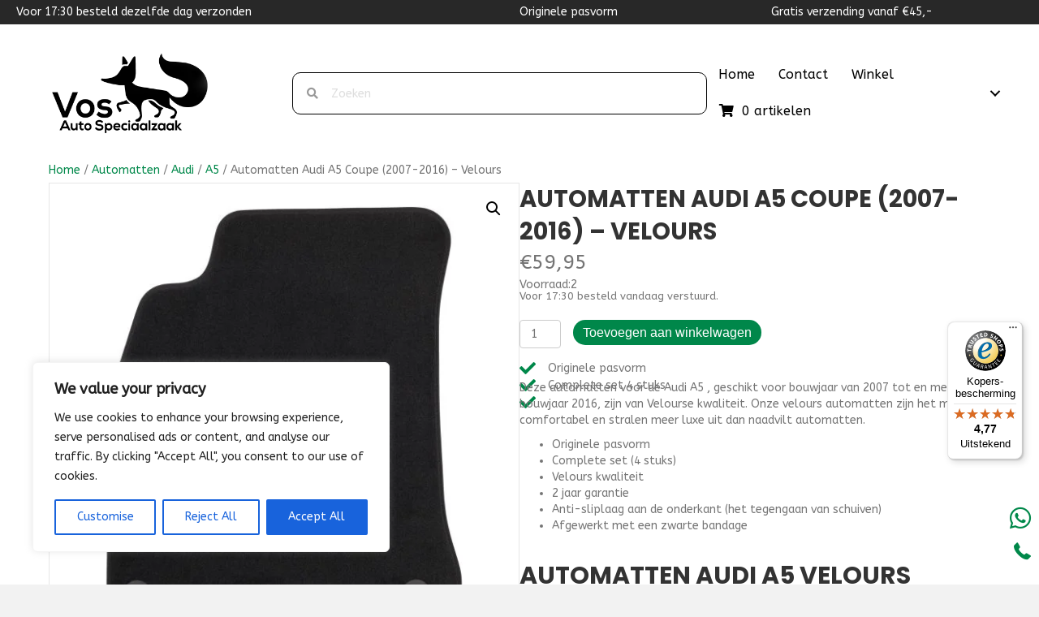

--- FILE ---
content_type: text/html; charset=UTF-8
request_url: https://vosautospeciaalzaak.nl/product/automatten-audi-a5-coupe-2007-2016-velours/
body_size: 37535
content:
<!DOCTYPE html>
<html lang="nl-NL">
<head>
<meta charset="UTF-8" />
<meta name='viewport' content='width=device-width, initial-scale=1.0' />
<meta http-equiv='X-UA-Compatible' content='IE=edge' />
<link rel="profile" href="https://gmpg.org/xfn/11" />
<meta name='robots' content='index, follow, max-image-preview:large, max-snippet:-1, max-video-preview:-1' />

	<!-- This site is optimized with the Yoast SEO plugin v26.8 - https://yoast.com/product/yoast-seo-wordpress/ -->
	<title>Automatten Audi A5 Coupe (2007-2016) - Velours - Vos Autospeciaalzaak</title>
	<link rel="canonical" href="https://vosautospeciaalzaak.nl/product/automatten-audi-a5-coupe-2007-2016-velours/" />
	<meta property="og:locale" content="nl_NL" />
	<meta property="og:type" content="article" />
	<meta property="og:title" content="Automatten Audi A5 Coupe (2007-2016) - Velours - Vos Autospeciaalzaak" />
	<meta property="og:description" content="Deze automatten voor de Audi A5 , geschikt voor bouwjaar van 2007 tot en met bouwjaar 2016, zijn van Velourse kwaliteit. Onze velours automatten zijn het meest comfortabel en stralen meer luxe uit dan naadvilt automatten.     Originele pasvorm   Complete set (4 stuks)   Velours kwaliteit   2 jaar garantie   Anti-sliplaag aan de onderkant (het tegengaan van schuiven)   Afgewerkt met een zwarte bandage" />
	<meta property="og:url" content="https://vosautospeciaalzaak.nl/product/automatten-audi-a5-coupe-2007-2016-velours/" />
	<meta property="og:site_name" content="Vos Autospeciaalzaak" />
	<meta property="article:modified_time" content="2025-07-26T12:34:59+00:00" />
	<meta property="og:image" content="https://vosautospeciaalzaak.nl/wp-content/uploads/2024/10/Automatten-Audi-A5-Coupe-2007-2016-Velours_1.jpg" />
	<meta property="og:image:width" content="1500" />
	<meta property="og:image:height" content="1500" />
	<meta property="og:image:type" content="image/jpeg" />
	<meta name="twitter:card" content="summary_large_image" />
	<meta name="twitter:label1" content="Geschatte leestijd" />
	<meta name="twitter:data1" content="3 minuten" />
	<script type="application/ld+json" class="yoast-schema-graph">{"@context":"https://schema.org","@graph":[{"@type":"WebPage","@id":"https://vosautospeciaalzaak.nl/product/automatten-audi-a5-coupe-2007-2016-velours/","url":"https://vosautospeciaalzaak.nl/product/automatten-audi-a5-coupe-2007-2016-velours/","name":"Automatten Audi A5 Coupe (2007-2016) - Velours - Vos Autospeciaalzaak","isPartOf":{"@id":"https://vosautospeciaalzaak.nl/#website"},"primaryImageOfPage":{"@id":"https://vosautospeciaalzaak.nl/product/automatten-audi-a5-coupe-2007-2016-velours/#primaryimage"},"image":{"@id":"https://vosautospeciaalzaak.nl/product/automatten-audi-a5-coupe-2007-2016-velours/#primaryimage"},"thumbnailUrl":"https://vosautospeciaalzaak.nl/wp-content/uploads/2024/10/Automatten-Audi-A5-Coupe-2007-2016-Velours_1.jpg","datePublished":"2024-10-29T06:54:08+00:00","dateModified":"2025-07-26T12:34:59+00:00","breadcrumb":{"@id":"https://vosautospeciaalzaak.nl/product/automatten-audi-a5-coupe-2007-2016-velours/#breadcrumb"},"inLanguage":"nl-NL","potentialAction":[{"@type":"ReadAction","target":["https://vosautospeciaalzaak.nl/product/automatten-audi-a5-coupe-2007-2016-velours/"]}]},{"@type":"ImageObject","inLanguage":"nl-NL","@id":"https://vosautospeciaalzaak.nl/product/automatten-audi-a5-coupe-2007-2016-velours/#primaryimage","url":"https://vosautospeciaalzaak.nl/wp-content/uploads/2024/10/Automatten-Audi-A5-Coupe-2007-2016-Velours_1.jpg","contentUrl":"https://vosautospeciaalzaak.nl/wp-content/uploads/2024/10/Automatten-Audi-A5-Coupe-2007-2016-Velours_1.jpg","width":1500,"height":1500},{"@type":"BreadcrumbList","@id":"https://vosautospeciaalzaak.nl/product/automatten-audi-a5-coupe-2007-2016-velours/#breadcrumb","itemListElement":[{"@type":"ListItem","position":1,"name":"Home","item":"https://vosautospeciaalzaak.nl/"},{"@type":"ListItem","position":2,"name":"Winkel","item":"https://vosautospeciaalzaak.nl/winkel/"},{"@type":"ListItem","position":3,"name":"Automatten Audi A5 Coupe (2007-2016) &#8211; Velours"}]},{"@type":"WebSite","@id":"https://vosautospeciaalzaak.nl/#website","url":"https://vosautospeciaalzaak.nl/","name":"Vos Autospeciaalzaak","description":"","publisher":{"@id":"https://vosautospeciaalzaak.nl/#organization"},"potentialAction":[{"@type":"SearchAction","target":{"@type":"EntryPoint","urlTemplate":"https://vosautospeciaalzaak.nl/?s={search_term_string}"},"query-input":{"@type":"PropertyValueSpecification","valueRequired":true,"valueName":"search_term_string"}}],"inLanguage":"nl-NL"},{"@type":"Organization","@id":"https://vosautospeciaalzaak.nl/#organization","name":"Vos Autospeciaalzaak","url":"https://vosautospeciaalzaak.nl/","logo":{"@type":"ImageObject","inLanguage":"nl-NL","@id":"https://vosautospeciaalzaak.nl/#/schema/logo/image/","url":"https://vosautospeciaalzaak.nl/wp-content/uploads/2024/09/logo-vos.png","contentUrl":"https://vosautospeciaalzaak.nl/wp-content/uploads/2024/09/logo-vos.png","width":842,"height":596,"caption":"Vos Autospeciaalzaak"},"image":{"@id":"https://vosautospeciaalzaak.nl/#/schema/logo/image/"}}]}</script>
	<!-- / Yoast SEO plugin. -->


<link rel='dns-prefetch' href='//widgets.trustedshops.com' />
<link rel='dns-prefetch' href='//cdnjs.cloudflare.com' />
<link rel='dns-prefetch' href='//fonts.googleapis.com' />
<link href='https://fonts.gstatic.com' crossorigin rel='preconnect' />
<link rel="alternate" type="application/rss+xml" title="Vos Autospeciaalzaak &raquo; feed" href="https://vosautospeciaalzaak.nl/feed/" />
<link rel="alternate" type="application/rss+xml" title="Vos Autospeciaalzaak &raquo; reacties feed" href="https://vosautospeciaalzaak.nl/comments/feed/" />
<link rel="alternate" title="oEmbed (JSON)" type="application/json+oembed" href="https://vosautospeciaalzaak.nl/wp-json/oembed/1.0/embed?url=https%3A%2F%2Fvosautospeciaalzaak.nl%2Fproduct%2Fautomatten-audi-a5-coupe-2007-2016-velours%2F" />
<link rel="alternate" title="oEmbed (XML)" type="text/xml+oembed" href="https://vosautospeciaalzaak.nl/wp-json/oembed/1.0/embed?url=https%3A%2F%2Fvosautospeciaalzaak.nl%2Fproduct%2Fautomatten-audi-a5-coupe-2007-2016-velours%2F&#038;format=xml" />
<link rel="preload" href="https://cdnjs.cloudflare.com/ajax/libs/foundicons/3.0.0/foundation-icons.woff" as="font" type="font/woff2" crossorigin="anonymous">
<link rel="preload" href="https://vosautospeciaalzaak.nl/wp-content/plugins/bb-plugin/fonts/fontawesome/5.15.4/webfonts/fa-solid-900.woff2" as="font" type="font/woff2" crossorigin="anonymous">
<link rel="preload" href="https://vosautospeciaalzaak.nl/wp-content/plugins/bb-plugin/fonts/fontawesome/5.15.4/webfonts/fa-regular-400.woff2" as="font" type="font/woff2" crossorigin="anonymous">
<link rel="preload" href="https://vosautospeciaalzaak.nl/wp-content/plugins/bb-plugin/fonts/fontawesome/5.15.4/webfonts/fa-brands-400.woff2" as="font" type="font/woff2" crossorigin="anonymous">
<style id='wp-img-auto-sizes-contain-inline-css'>
img:is([sizes=auto i],[sizes^="auto," i]){contain-intrinsic-size:3000px 1500px}
/*# sourceURL=wp-img-auto-sizes-contain-inline-css */
</style>
<style id='wp-emoji-styles-inline-css'>

	img.wp-smiley, img.emoji {
		display: inline !important;
		border: none !important;
		box-shadow: none !important;
		height: 1em !important;
		width: 1em !important;
		margin: 0 0.07em !important;
		vertical-align: -0.1em !important;
		background: none !important;
		padding: 0 !important;
	}
/*# sourceURL=wp-emoji-styles-inline-css */
</style>
<link rel='stylesheet' id='wp-block-library-css' href='https://vosautospeciaalzaak.nl/wp-includes/css/dist/block-library/style.min.css?ver=6.9' media='all' />
<link rel='stylesheet' id='wc-blocks-style-css' href='https://vosautospeciaalzaak.nl/wp-content/plugins/woocommerce/assets/client/blocks/wc-blocks.css?ver=wc-10.4.3' media='all' />
<style id='global-styles-inline-css'>
:root{--wp--preset--aspect-ratio--square: 1;--wp--preset--aspect-ratio--4-3: 4/3;--wp--preset--aspect-ratio--3-4: 3/4;--wp--preset--aspect-ratio--3-2: 3/2;--wp--preset--aspect-ratio--2-3: 2/3;--wp--preset--aspect-ratio--16-9: 16/9;--wp--preset--aspect-ratio--9-16: 9/16;--wp--preset--color--black: #000000;--wp--preset--color--cyan-bluish-gray: #abb8c3;--wp--preset--color--white: #ffffff;--wp--preset--color--pale-pink: #f78da7;--wp--preset--color--vivid-red: #cf2e2e;--wp--preset--color--luminous-vivid-orange: #ff6900;--wp--preset--color--luminous-vivid-amber: #fcb900;--wp--preset--color--light-green-cyan: #7bdcb5;--wp--preset--color--vivid-green-cyan: #00d084;--wp--preset--color--pale-cyan-blue: #8ed1fc;--wp--preset--color--vivid-cyan-blue: #0693e3;--wp--preset--color--vivid-purple: #9b51e0;--wp--preset--color--fl-heading-text: #333333;--wp--preset--color--fl-body-bg: #f2f2f2;--wp--preset--color--fl-body-text: #757575;--wp--preset--color--fl-accent: #00884a;--wp--preset--color--fl-accent-hover: #00884a;--wp--preset--color--fl-topbar-bg: #ffffff;--wp--preset--color--fl-topbar-text: #000000;--wp--preset--color--fl-topbar-link: #2b7bb9;--wp--preset--color--fl-topbar-hover: #2b7bb9;--wp--preset--color--fl-header-bg: #ffffff;--wp--preset--color--fl-header-text: #000000;--wp--preset--color--fl-header-link: #2b7bb9;--wp--preset--color--fl-header-hover: #2b7bb9;--wp--preset--color--fl-nav-bg: #ffffff;--wp--preset--color--fl-nav-link: #2b7bb9;--wp--preset--color--fl-nav-hover: #2b7bb9;--wp--preset--color--fl-content-bg: #ffffff;--wp--preset--color--fl-footer-widgets-bg: #ffffff;--wp--preset--color--fl-footer-widgets-text: #000000;--wp--preset--color--fl-footer-widgets-link: #2b7bb9;--wp--preset--color--fl-footer-widgets-hover: #2b7bb9;--wp--preset--color--fl-footer-bg: #ffffff;--wp--preset--color--fl-footer-text: #000000;--wp--preset--color--fl-footer-link: #2b7bb9;--wp--preset--color--fl-footer-hover: #2b7bb9;--wp--preset--gradient--vivid-cyan-blue-to-vivid-purple: linear-gradient(135deg,rgb(6,147,227) 0%,rgb(155,81,224) 100%);--wp--preset--gradient--light-green-cyan-to-vivid-green-cyan: linear-gradient(135deg,rgb(122,220,180) 0%,rgb(0,208,130) 100%);--wp--preset--gradient--luminous-vivid-amber-to-luminous-vivid-orange: linear-gradient(135deg,rgb(252,185,0) 0%,rgb(255,105,0) 100%);--wp--preset--gradient--luminous-vivid-orange-to-vivid-red: linear-gradient(135deg,rgb(255,105,0) 0%,rgb(207,46,46) 100%);--wp--preset--gradient--very-light-gray-to-cyan-bluish-gray: linear-gradient(135deg,rgb(238,238,238) 0%,rgb(169,184,195) 100%);--wp--preset--gradient--cool-to-warm-spectrum: linear-gradient(135deg,rgb(74,234,220) 0%,rgb(151,120,209) 20%,rgb(207,42,186) 40%,rgb(238,44,130) 60%,rgb(251,105,98) 80%,rgb(254,248,76) 100%);--wp--preset--gradient--blush-light-purple: linear-gradient(135deg,rgb(255,206,236) 0%,rgb(152,150,240) 100%);--wp--preset--gradient--blush-bordeaux: linear-gradient(135deg,rgb(254,205,165) 0%,rgb(254,45,45) 50%,rgb(107,0,62) 100%);--wp--preset--gradient--luminous-dusk: linear-gradient(135deg,rgb(255,203,112) 0%,rgb(199,81,192) 50%,rgb(65,88,208) 100%);--wp--preset--gradient--pale-ocean: linear-gradient(135deg,rgb(255,245,203) 0%,rgb(182,227,212) 50%,rgb(51,167,181) 100%);--wp--preset--gradient--electric-grass: linear-gradient(135deg,rgb(202,248,128) 0%,rgb(113,206,126) 100%);--wp--preset--gradient--midnight: linear-gradient(135deg,rgb(2,3,129) 0%,rgb(40,116,252) 100%);--wp--preset--font-size--small: 13px;--wp--preset--font-size--medium: 20px;--wp--preset--font-size--large: 36px;--wp--preset--font-size--x-large: 42px;--wp--preset--spacing--20: 0.44rem;--wp--preset--spacing--30: 0.67rem;--wp--preset--spacing--40: 1rem;--wp--preset--spacing--50: 1.5rem;--wp--preset--spacing--60: 2.25rem;--wp--preset--spacing--70: 3.38rem;--wp--preset--spacing--80: 5.06rem;--wp--preset--shadow--natural: 6px 6px 9px rgba(0, 0, 0, 0.2);--wp--preset--shadow--deep: 12px 12px 50px rgba(0, 0, 0, 0.4);--wp--preset--shadow--sharp: 6px 6px 0px rgba(0, 0, 0, 0.2);--wp--preset--shadow--outlined: 6px 6px 0px -3px rgb(255, 255, 255), 6px 6px rgb(0, 0, 0);--wp--preset--shadow--crisp: 6px 6px 0px rgb(0, 0, 0);}:where(.is-layout-flex){gap: 0.5em;}:where(.is-layout-grid){gap: 0.5em;}body .is-layout-flex{display: flex;}.is-layout-flex{flex-wrap: wrap;align-items: center;}.is-layout-flex > :is(*, div){margin: 0;}body .is-layout-grid{display: grid;}.is-layout-grid > :is(*, div){margin: 0;}:where(.wp-block-columns.is-layout-flex){gap: 2em;}:where(.wp-block-columns.is-layout-grid){gap: 2em;}:where(.wp-block-post-template.is-layout-flex){gap: 1.25em;}:where(.wp-block-post-template.is-layout-grid){gap: 1.25em;}.has-black-color{color: var(--wp--preset--color--black) !important;}.has-cyan-bluish-gray-color{color: var(--wp--preset--color--cyan-bluish-gray) !important;}.has-white-color{color: var(--wp--preset--color--white) !important;}.has-pale-pink-color{color: var(--wp--preset--color--pale-pink) !important;}.has-vivid-red-color{color: var(--wp--preset--color--vivid-red) !important;}.has-luminous-vivid-orange-color{color: var(--wp--preset--color--luminous-vivid-orange) !important;}.has-luminous-vivid-amber-color{color: var(--wp--preset--color--luminous-vivid-amber) !important;}.has-light-green-cyan-color{color: var(--wp--preset--color--light-green-cyan) !important;}.has-vivid-green-cyan-color{color: var(--wp--preset--color--vivid-green-cyan) !important;}.has-pale-cyan-blue-color{color: var(--wp--preset--color--pale-cyan-blue) !important;}.has-vivid-cyan-blue-color{color: var(--wp--preset--color--vivid-cyan-blue) !important;}.has-vivid-purple-color{color: var(--wp--preset--color--vivid-purple) !important;}.has-black-background-color{background-color: var(--wp--preset--color--black) !important;}.has-cyan-bluish-gray-background-color{background-color: var(--wp--preset--color--cyan-bluish-gray) !important;}.has-white-background-color{background-color: var(--wp--preset--color--white) !important;}.has-pale-pink-background-color{background-color: var(--wp--preset--color--pale-pink) !important;}.has-vivid-red-background-color{background-color: var(--wp--preset--color--vivid-red) !important;}.has-luminous-vivid-orange-background-color{background-color: var(--wp--preset--color--luminous-vivid-orange) !important;}.has-luminous-vivid-amber-background-color{background-color: var(--wp--preset--color--luminous-vivid-amber) !important;}.has-light-green-cyan-background-color{background-color: var(--wp--preset--color--light-green-cyan) !important;}.has-vivid-green-cyan-background-color{background-color: var(--wp--preset--color--vivid-green-cyan) !important;}.has-pale-cyan-blue-background-color{background-color: var(--wp--preset--color--pale-cyan-blue) !important;}.has-vivid-cyan-blue-background-color{background-color: var(--wp--preset--color--vivid-cyan-blue) !important;}.has-vivid-purple-background-color{background-color: var(--wp--preset--color--vivid-purple) !important;}.has-black-border-color{border-color: var(--wp--preset--color--black) !important;}.has-cyan-bluish-gray-border-color{border-color: var(--wp--preset--color--cyan-bluish-gray) !important;}.has-white-border-color{border-color: var(--wp--preset--color--white) !important;}.has-pale-pink-border-color{border-color: var(--wp--preset--color--pale-pink) !important;}.has-vivid-red-border-color{border-color: var(--wp--preset--color--vivid-red) !important;}.has-luminous-vivid-orange-border-color{border-color: var(--wp--preset--color--luminous-vivid-orange) !important;}.has-luminous-vivid-amber-border-color{border-color: var(--wp--preset--color--luminous-vivid-amber) !important;}.has-light-green-cyan-border-color{border-color: var(--wp--preset--color--light-green-cyan) !important;}.has-vivid-green-cyan-border-color{border-color: var(--wp--preset--color--vivid-green-cyan) !important;}.has-pale-cyan-blue-border-color{border-color: var(--wp--preset--color--pale-cyan-blue) !important;}.has-vivid-cyan-blue-border-color{border-color: var(--wp--preset--color--vivid-cyan-blue) !important;}.has-vivid-purple-border-color{border-color: var(--wp--preset--color--vivid-purple) !important;}.has-vivid-cyan-blue-to-vivid-purple-gradient-background{background: var(--wp--preset--gradient--vivid-cyan-blue-to-vivid-purple) !important;}.has-light-green-cyan-to-vivid-green-cyan-gradient-background{background: var(--wp--preset--gradient--light-green-cyan-to-vivid-green-cyan) !important;}.has-luminous-vivid-amber-to-luminous-vivid-orange-gradient-background{background: var(--wp--preset--gradient--luminous-vivid-amber-to-luminous-vivid-orange) !important;}.has-luminous-vivid-orange-to-vivid-red-gradient-background{background: var(--wp--preset--gradient--luminous-vivid-orange-to-vivid-red) !important;}.has-very-light-gray-to-cyan-bluish-gray-gradient-background{background: var(--wp--preset--gradient--very-light-gray-to-cyan-bluish-gray) !important;}.has-cool-to-warm-spectrum-gradient-background{background: var(--wp--preset--gradient--cool-to-warm-spectrum) !important;}.has-blush-light-purple-gradient-background{background: var(--wp--preset--gradient--blush-light-purple) !important;}.has-blush-bordeaux-gradient-background{background: var(--wp--preset--gradient--blush-bordeaux) !important;}.has-luminous-dusk-gradient-background{background: var(--wp--preset--gradient--luminous-dusk) !important;}.has-pale-ocean-gradient-background{background: var(--wp--preset--gradient--pale-ocean) !important;}.has-electric-grass-gradient-background{background: var(--wp--preset--gradient--electric-grass) !important;}.has-midnight-gradient-background{background: var(--wp--preset--gradient--midnight) !important;}.has-small-font-size{font-size: var(--wp--preset--font-size--small) !important;}.has-medium-font-size{font-size: var(--wp--preset--font-size--medium) !important;}.has-large-font-size{font-size: var(--wp--preset--font-size--large) !important;}.has-x-large-font-size{font-size: var(--wp--preset--font-size--x-large) !important;}
/*# sourceURL=global-styles-inline-css */
</style>

<style id='classic-theme-styles-inline-css'>
/*! This file is auto-generated */
.wp-block-button__link{color:#fff;background-color:#32373c;border-radius:9999px;box-shadow:none;text-decoration:none;padding:calc(.667em + 2px) calc(1.333em + 2px);font-size:1.125em}.wp-block-file__button{background:#32373c;color:#fff;text-decoration:none}
/*# sourceURL=/wp-includes/css/classic-themes.min.css */
</style>
<link rel='stylesheet' id='photoswipe-css' href='https://vosautospeciaalzaak.nl/wp-content/plugins/woocommerce/assets/css/photoswipe/photoswipe.min.css?ver=10.4.3' media='all' />
<link rel='stylesheet' id='photoswipe-default-skin-css' href='https://vosautospeciaalzaak.nl/wp-content/plugins/woocommerce/assets/css/photoswipe/default-skin/default-skin.min.css?ver=10.4.3' media='all' />
<link rel='stylesheet' id='woocommerce-layout-css' href='https://vosautospeciaalzaak.nl/wp-content/plugins/woocommerce/assets/css/woocommerce-layout.css?ver=10.4.3' media='all' />
<link rel='stylesheet' id='woocommerce-smallscreen-css' href='https://vosautospeciaalzaak.nl/wp-content/plugins/woocommerce/assets/css/woocommerce-smallscreen.css?ver=10.4.3' media='only screen and (max-width: 767px)' />
<link rel='stylesheet' id='woocommerce-general-css' href='https://vosautospeciaalzaak.nl/wp-content/plugins/woocommerce/assets/css/woocommerce.css?ver=10.4.3' media='all' />
<style id='woocommerce-inline-inline-css'>
.woocommerce form .form-row .required { visibility: visible; }
/*# sourceURL=woocommerce-inline-inline-css */
</style>
<link rel='stylesheet' id='woopack-frontend-css' href='https://vosautospeciaalzaak.nl/wp-content/plugins/woopack/assets/css/frontend.css?ver=1.5.11' media='all' />
<link rel='stylesheet' id='ymm-css' href='https://vosautospeciaalzaak.nl/wp-content/plugins/ymm-search/view/frontend/web/main.css?ver=6.9' media='all' />
<link rel='stylesheet' id='ymm_product_restriction-css' href='https://vosautospeciaalzaak.nl/wp-content/plugins/ymm-search/view/frontend/web/product/restriction.css?ver=6.9' media='all' />
<link rel='stylesheet' id='font-awesome-5-css' href='https://vosautospeciaalzaak.nl/wp-content/plugins/bb-plugin/fonts/fontawesome/5.15.4/css/all.min.css?ver=2.10.0.5' media='all' />
<link rel='stylesheet' id='font-awesome-css' href='https://vosautospeciaalzaak.nl/wp-content/plugins/bb-plugin/fonts/fontawesome/5.15.4/css/v4-shims.min.css?ver=2.10.0.5' media='all' />
<link rel='stylesheet' id='jquery-bxslider-css' href='https://vosautospeciaalzaak.nl/wp-content/plugins/bb-plugin/css/jquery.bxslider.css?ver=2.10.0.5' media='all' />
<link rel='stylesheet' id='foundation-icons-css' href='https://cdnjs.cloudflare.com/ajax/libs/foundicons/3.0.0/foundation-icons.css?ver=2.10.0.5' media='all' />
<link rel='stylesheet' id='fl-builder-layout-bundle-d9de25fa31e7139811075bbea9055404-css' href='https://vosautospeciaalzaak.nl/wp-content/uploads/bb-plugin/cache/d9de25fa31e7139811075bbea9055404-layout-bundle.css?ver=2.10.0.5-1.5.2.1' media='all' />
<link rel='stylesheet' id='xoo-cp-style-css' href='https://vosautospeciaalzaak.nl/wp-content/plugins/added-to-cart-popup-woocommerce/assets/css/xoo-cp-style.css?ver=1.8.2' media='all' />
<style id='xoo-cp-style-inline-css'>
a.xoo-cp-btn-vc{
				display: none;
			}td.xoo-cp-pqty{
			    min-width: 120px;
			}
			.xoo-cp-container{
				max-width: 650px;
			}
			.xcp-btn{
				background-color: #0a0202;
				color: #ffffff;
				font-size: 14px;
				border-radius: 5px;
				border: 1px solid #0a0202;
			}
			.xcp-btn:hover{
				color: #ffffff;
			}
			td.xoo-cp-pimg{
				width: 20%;
			}
			table.xoo-cp-pdetails , table.xoo-cp-pdetails tr{
				border: 0!important;
			}
			table.xoo-cp-pdetails td{
				border-style: solid;
				border-width: 0px;
				border-color: #000000;
			}
/*# sourceURL=xoo-cp-style-inline-css */
</style>
<link rel='stylesheet' id='mollie-applepaydirect-css' href='https://vosautospeciaalzaak.nl/wp-content/plugins/mollie-payments-for-woocommerce/public/css/mollie-applepaydirect.min.css?ver=1769013373' media='screen' />
<link rel='stylesheet' id='jquery-magnificpopup-css' href='https://vosautospeciaalzaak.nl/wp-content/plugins/bb-plugin/css/jquery.magnificpopup.min.css?ver=2.10.0.5' media='all' />
<link rel='stylesheet' id='base-css' href='https://vosautospeciaalzaak.nl/wp-content/themes/bb-theme/css/base.min.css?ver=1.7.19.1' media='all' />
<link rel='stylesheet' id='fl-automator-skin-css' href='https://vosautospeciaalzaak.nl/wp-content/uploads/bb-theme/skin-6931f2a8aeae7.css?ver=1.7.19.1' media='all' />
<link rel='stylesheet' id='fl-child-theme-css' href='https://vosautospeciaalzaak.nl/wp-content/themes/bb-theme-child/style.css?ver=6.9' media='all' />
<link rel='stylesheet' id='pp-animate-css' href='https://vosautospeciaalzaak.nl/wp-content/plugins/bbpowerpack/assets/css/animate.min.css?ver=3.5.1' media='all' />
<link rel='stylesheet' id='fl-builder-google-fonts-c7eeb011b13f53b5bc177a6b5af347ac-css' href='//fonts.googleapis.com/css?family=ABeeZee%3A300%2C400%2C700%7CPoppins%3A700&#038;ver=6.9' media='all' />
<script id="cookie-law-info-js-extra">
var _ckyConfig = {"_ipData":[],"_assetsURL":"https://vosautospeciaalzaak.nl/wp-content/plugins/cookie-law-info/lite/frontend/images/","_publicURL":"https://vosautospeciaalzaak.nl","_expiry":"365","_categories":[{"name":"Necessary","slug":"necessary","isNecessary":true,"ccpaDoNotSell":true,"cookies":[],"active":true,"defaultConsent":{"gdpr":true,"ccpa":true}},{"name":"Functional","slug":"functional","isNecessary":false,"ccpaDoNotSell":true,"cookies":[],"active":true,"defaultConsent":{"gdpr":false,"ccpa":false}},{"name":"Analytics","slug":"analytics","isNecessary":false,"ccpaDoNotSell":true,"cookies":[],"active":true,"defaultConsent":{"gdpr":false,"ccpa":false}},{"name":"Performance","slug":"performance","isNecessary":false,"ccpaDoNotSell":true,"cookies":[],"active":true,"defaultConsent":{"gdpr":false,"ccpa":false}},{"name":"Advertisement","slug":"advertisement","isNecessary":false,"ccpaDoNotSell":true,"cookies":[],"active":true,"defaultConsent":{"gdpr":false,"ccpa":false}}],"_activeLaw":"gdpr","_rootDomain":"","_block":"1","_showBanner":"1","_bannerConfig":{"settings":{"type":"box","preferenceCenterType":"popup","position":"bottom-left","applicableLaw":"gdpr"},"behaviours":{"reloadBannerOnAccept":false,"loadAnalyticsByDefault":false,"animations":{"onLoad":"animate","onHide":"sticky"}},"config":{"revisitConsent":{"status":true,"tag":"revisit-consent","position":"bottom-left","meta":{"url":"#"},"styles":{"background-color":"#0056A7"},"elements":{"title":{"type":"text","tag":"revisit-consent-title","status":true,"styles":{"color":"#0056a7"}}}},"preferenceCenter":{"toggle":{"status":true,"tag":"detail-category-toggle","type":"toggle","states":{"active":{"styles":{"background-color":"#1863DC"}},"inactive":{"styles":{"background-color":"#D0D5D2"}}}}},"categoryPreview":{"status":false,"toggle":{"status":true,"tag":"detail-category-preview-toggle","type":"toggle","states":{"active":{"styles":{"background-color":"#1863DC"}},"inactive":{"styles":{"background-color":"#D0D5D2"}}}}},"videoPlaceholder":{"status":true,"styles":{"background-color":"#000000","border-color":"#000000","color":"#ffffff"}},"readMore":{"status":false,"tag":"readmore-button","type":"link","meta":{"noFollow":true,"newTab":true},"styles":{"color":"#1863DC","background-color":"transparent","border-color":"transparent"}},"showMore":{"status":true,"tag":"show-desc-button","type":"button","styles":{"color":"#1863DC"}},"showLess":{"status":true,"tag":"hide-desc-button","type":"button","styles":{"color":"#1863DC"}},"alwaysActive":{"status":true,"tag":"always-active","styles":{"color":"#008000"}},"manualLinks":{"status":true,"tag":"manual-links","type":"link","styles":{"color":"#1863DC"}},"auditTable":{"status":true},"optOption":{"status":true,"toggle":{"status":true,"tag":"optout-option-toggle","type":"toggle","states":{"active":{"styles":{"background-color":"#1863dc"}},"inactive":{"styles":{"background-color":"#FFFFFF"}}}}}}},"_version":"3.3.9.1","_logConsent":"1","_tags":[{"tag":"accept-button","styles":{"color":"#FFFFFF","background-color":"#1863DC","border-color":"#1863DC"}},{"tag":"reject-button","styles":{"color":"#1863DC","background-color":"transparent","border-color":"#1863DC"}},{"tag":"settings-button","styles":{"color":"#1863DC","background-color":"transparent","border-color":"#1863DC"}},{"tag":"readmore-button","styles":{"color":"#1863DC","background-color":"transparent","border-color":"transparent"}},{"tag":"donotsell-button","styles":{"color":"#1863DC","background-color":"transparent","border-color":"transparent"}},{"tag":"show-desc-button","styles":{"color":"#1863DC"}},{"tag":"hide-desc-button","styles":{"color":"#1863DC"}},{"tag":"cky-always-active","styles":[]},{"tag":"cky-link","styles":[]},{"tag":"accept-button","styles":{"color":"#FFFFFF","background-color":"#1863DC","border-color":"#1863DC"}},{"tag":"revisit-consent","styles":{"background-color":"#0056A7"}}],"_shortCodes":[{"key":"cky_readmore","content":"\u003Ca href=\"#\" class=\"cky-policy\" aria-label=\"Cookie Policy\" target=\"_blank\" rel=\"noopener\" data-cky-tag=\"readmore-button\"\u003ECookie Policy\u003C/a\u003E","tag":"readmore-button","status":false,"attributes":{"rel":"nofollow","target":"_blank"}},{"key":"cky_show_desc","content":"\u003Cbutton class=\"cky-show-desc-btn\" data-cky-tag=\"show-desc-button\" aria-label=\"Show more\"\u003EShow more\u003C/button\u003E","tag":"show-desc-button","status":true,"attributes":[]},{"key":"cky_hide_desc","content":"\u003Cbutton class=\"cky-show-desc-btn\" data-cky-tag=\"hide-desc-button\" aria-label=\"Show less\"\u003EShow less\u003C/button\u003E","tag":"hide-desc-button","status":true,"attributes":[]},{"key":"cky_optout_show_desc","content":"[cky_optout_show_desc]","tag":"optout-show-desc-button","status":true,"attributes":[]},{"key":"cky_optout_hide_desc","content":"[cky_optout_hide_desc]","tag":"optout-hide-desc-button","status":true,"attributes":[]},{"key":"cky_category_toggle_label","content":"[cky_{{status}}_category_label] [cky_preference_{{category_slug}}_title]","tag":"","status":true,"attributes":[]},{"key":"cky_enable_category_label","content":"Enable","tag":"","status":true,"attributes":[]},{"key":"cky_disable_category_label","content":"Disable","tag":"","status":true,"attributes":[]},{"key":"cky_video_placeholder","content":"\u003Cdiv class=\"video-placeholder-normal\" data-cky-tag=\"video-placeholder\" id=\"[UNIQUEID]\"\u003E\u003Cp class=\"video-placeholder-text-normal\" data-cky-tag=\"placeholder-title\"\u003EPlease accept cookies to access this content\u003C/p\u003E\u003C/div\u003E","tag":"","status":true,"attributes":[]},{"key":"cky_enable_optout_label","content":"Enable","tag":"","status":true,"attributes":[]},{"key":"cky_disable_optout_label","content":"Disable","tag":"","status":true,"attributes":[]},{"key":"cky_optout_toggle_label","content":"[cky_{{status}}_optout_label] [cky_optout_option_title]","tag":"","status":true,"attributes":[]},{"key":"cky_optout_option_title","content":"Do Not Sell or Share My Personal Information","tag":"","status":true,"attributes":[]},{"key":"cky_optout_close_label","content":"Close","tag":"","status":true,"attributes":[]},{"key":"cky_preference_close_label","content":"Close","tag":"","status":true,"attributes":[]}],"_rtl":"","_language":"en","_providersToBlock":[]};
var _ckyStyles = {"css":".cky-overlay{background: #000000; opacity: 0.4; position: fixed; top: 0; left: 0; width: 100%; height: 100%; z-index: 99999999;}.cky-hide{display: none;}.cky-btn-revisit-wrapper{display: flex; align-items: center; justify-content: center; background: #0056a7; width: 45px; height: 45px; border-radius: 50%; position: fixed; z-index: 999999; cursor: pointer;}.cky-revisit-bottom-left{bottom: 15px; left: 15px;}.cky-revisit-bottom-right{bottom: 15px; right: 15px;}.cky-btn-revisit-wrapper .cky-btn-revisit{display: flex; align-items: center; justify-content: center; background: none; border: none; cursor: pointer; position: relative; margin: 0; padding: 0;}.cky-btn-revisit-wrapper .cky-btn-revisit img{max-width: fit-content; margin: 0; height: 30px; width: 30px;}.cky-revisit-bottom-left:hover::before{content: attr(data-tooltip); position: absolute; background: #4e4b66; color: #ffffff; left: calc(100% + 7px); font-size: 12px; line-height: 16px; width: max-content; padding: 4px 8px; border-radius: 4px;}.cky-revisit-bottom-left:hover::after{position: absolute; content: \"\"; border: 5px solid transparent; left: calc(100% + 2px); border-left-width: 0; border-right-color: #4e4b66;}.cky-revisit-bottom-right:hover::before{content: attr(data-tooltip); position: absolute; background: #4e4b66; color: #ffffff; right: calc(100% + 7px); font-size: 12px; line-height: 16px; width: max-content; padding: 4px 8px; border-radius: 4px;}.cky-revisit-bottom-right:hover::after{position: absolute; content: \"\"; border: 5px solid transparent; right: calc(100% + 2px); border-right-width: 0; border-left-color: #4e4b66;}.cky-revisit-hide{display: none;}.cky-consent-container{position: fixed; width: 440px; box-sizing: border-box; z-index: 9999999; border-radius: 6px;}.cky-consent-container .cky-consent-bar{background: #ffffff; border: 1px solid; padding: 20px 26px; box-shadow: 0 -1px 10px 0 #acabab4d; border-radius: 6px;}.cky-box-bottom-left{bottom: 40px; left: 40px;}.cky-box-bottom-right{bottom: 40px; right: 40px;}.cky-box-top-left{top: 40px; left: 40px;}.cky-box-top-right{top: 40px; right: 40px;}.cky-custom-brand-logo-wrapper .cky-custom-brand-logo{width: 100px; height: auto; margin: 0 0 12px 0;}.cky-notice .cky-title{color: #212121; font-weight: 700; font-size: 18px; line-height: 24px; margin: 0 0 12px 0;}.cky-notice-des *,.cky-preference-content-wrapper *,.cky-accordion-header-des *,.cky-gpc-wrapper .cky-gpc-desc *{font-size: 14px;}.cky-notice-des{color: #212121; font-size: 14px; line-height: 24px; font-weight: 400;}.cky-notice-des img{height: 25px; width: 25px;}.cky-consent-bar .cky-notice-des p,.cky-gpc-wrapper .cky-gpc-desc p,.cky-preference-body-wrapper .cky-preference-content-wrapper p,.cky-accordion-header-wrapper .cky-accordion-header-des p,.cky-cookie-des-table li div:last-child p{color: inherit; margin-top: 0; overflow-wrap: break-word;}.cky-notice-des P:last-child,.cky-preference-content-wrapper p:last-child,.cky-cookie-des-table li div:last-child p:last-child,.cky-gpc-wrapper .cky-gpc-desc p:last-child{margin-bottom: 0;}.cky-notice-des a.cky-policy,.cky-notice-des button.cky-policy{font-size: 14px; color: #1863dc; white-space: nowrap; cursor: pointer; background: transparent; border: 1px solid; text-decoration: underline;}.cky-notice-des button.cky-policy{padding: 0;}.cky-notice-des a.cky-policy:focus-visible,.cky-notice-des button.cky-policy:focus-visible,.cky-preference-content-wrapper .cky-show-desc-btn:focus-visible,.cky-accordion-header .cky-accordion-btn:focus-visible,.cky-preference-header .cky-btn-close:focus-visible,.cky-switch input[type=\"checkbox\"]:focus-visible,.cky-footer-wrapper a:focus-visible,.cky-btn:focus-visible{outline: 2px solid #1863dc; outline-offset: 2px;}.cky-btn:focus:not(:focus-visible),.cky-accordion-header .cky-accordion-btn:focus:not(:focus-visible),.cky-preference-content-wrapper .cky-show-desc-btn:focus:not(:focus-visible),.cky-btn-revisit-wrapper .cky-btn-revisit:focus:not(:focus-visible),.cky-preference-header .cky-btn-close:focus:not(:focus-visible),.cky-consent-bar .cky-banner-btn-close:focus:not(:focus-visible){outline: 0;}button.cky-show-desc-btn:not(:hover):not(:active){color: #1863dc; background: transparent;}button.cky-accordion-btn:not(:hover):not(:active),button.cky-banner-btn-close:not(:hover):not(:active),button.cky-btn-revisit:not(:hover):not(:active),button.cky-btn-close:not(:hover):not(:active){background: transparent;}.cky-consent-bar button:hover,.cky-modal.cky-modal-open button:hover,.cky-consent-bar button:focus,.cky-modal.cky-modal-open button:focus{text-decoration: none;}.cky-notice-btn-wrapper{display: flex; justify-content: flex-start; align-items: center; flex-wrap: wrap; margin-top: 16px;}.cky-notice-btn-wrapper .cky-btn{text-shadow: none; box-shadow: none;}.cky-btn{flex: auto; max-width: 100%; font-size: 14px; font-family: inherit; line-height: 24px; padding: 8px; font-weight: 500; margin: 0 8px 0 0; border-radius: 2px; cursor: pointer; text-align: center; text-transform: none; min-height: 0;}.cky-btn:hover{opacity: 0.8;}.cky-btn-customize{color: #1863dc; background: transparent; border: 2px solid #1863dc;}.cky-btn-reject{color: #1863dc; background: transparent; border: 2px solid #1863dc;}.cky-btn-accept{background: #1863dc; color: #ffffff; border: 2px solid #1863dc;}.cky-btn:last-child{margin-right: 0;}@media (max-width: 576px){.cky-box-bottom-left{bottom: 0; left: 0;}.cky-box-bottom-right{bottom: 0; right: 0;}.cky-box-top-left{top: 0; left: 0;}.cky-box-top-right{top: 0; right: 0;}}@media (max-width: 440px){.cky-box-bottom-left, .cky-box-bottom-right, .cky-box-top-left, .cky-box-top-right{width: 100%; max-width: 100%;}.cky-consent-container .cky-consent-bar{padding: 20px 0;}.cky-custom-brand-logo-wrapper, .cky-notice .cky-title, .cky-notice-des, .cky-notice-btn-wrapper{padding: 0 24px;}.cky-notice-des{max-height: 40vh; overflow-y: scroll;}.cky-notice-btn-wrapper{flex-direction: column; margin-top: 0;}.cky-btn{width: 100%; margin: 10px 0 0 0;}.cky-notice-btn-wrapper .cky-btn-customize{order: 2;}.cky-notice-btn-wrapper .cky-btn-reject{order: 3;}.cky-notice-btn-wrapper .cky-btn-accept{order: 1; margin-top: 16px;}}@media (max-width: 352px){.cky-notice .cky-title{font-size: 16px;}.cky-notice-des *{font-size: 12px;}.cky-notice-des, .cky-btn{font-size: 12px;}}.cky-modal.cky-modal-open{display: flex; visibility: visible; -webkit-transform: translate(-50%, -50%); -moz-transform: translate(-50%, -50%); -ms-transform: translate(-50%, -50%); -o-transform: translate(-50%, -50%); transform: translate(-50%, -50%); top: 50%; left: 50%; transition: all 1s ease;}.cky-modal{box-shadow: 0 32px 68px rgba(0, 0, 0, 0.3); margin: 0 auto; position: fixed; max-width: 100%; background: #ffffff; top: 50%; box-sizing: border-box; border-radius: 6px; z-index: 999999999; color: #212121; -webkit-transform: translate(-50%, 100%); -moz-transform: translate(-50%, 100%); -ms-transform: translate(-50%, 100%); -o-transform: translate(-50%, 100%); transform: translate(-50%, 100%); visibility: hidden; transition: all 0s ease;}.cky-preference-center{max-height: 79vh; overflow: hidden; width: 845px; overflow: hidden; flex: 1 1 0; display: flex; flex-direction: column; border-radius: 6px;}.cky-preference-header{display: flex; align-items: center; justify-content: space-between; padding: 22px 24px; border-bottom: 1px solid;}.cky-preference-header .cky-preference-title{font-size: 18px; font-weight: 700; line-height: 24px;}.cky-preference-header .cky-btn-close{margin: 0; cursor: pointer; vertical-align: middle; padding: 0; background: none; border: none; width: auto; height: auto; min-height: 0; line-height: 0; text-shadow: none; box-shadow: none;}.cky-preference-header .cky-btn-close img{margin: 0; height: 10px; width: 10px;}.cky-preference-body-wrapper{padding: 0 24px; flex: 1; overflow: auto; box-sizing: border-box;}.cky-preference-content-wrapper,.cky-gpc-wrapper .cky-gpc-desc{font-size: 14px; line-height: 24px; font-weight: 400; padding: 12px 0;}.cky-preference-content-wrapper{border-bottom: 1px solid;}.cky-preference-content-wrapper img{height: 25px; width: 25px;}.cky-preference-content-wrapper .cky-show-desc-btn{font-size: 14px; font-family: inherit; color: #1863dc; text-decoration: none; line-height: 24px; padding: 0; margin: 0; white-space: nowrap; cursor: pointer; background: transparent; border-color: transparent; text-transform: none; min-height: 0; text-shadow: none; box-shadow: none;}.cky-accordion-wrapper{margin-bottom: 10px;}.cky-accordion{border-bottom: 1px solid;}.cky-accordion:last-child{border-bottom: none;}.cky-accordion .cky-accordion-item{display: flex; margin-top: 10px;}.cky-accordion .cky-accordion-body{display: none;}.cky-accordion.cky-accordion-active .cky-accordion-body{display: block; padding: 0 22px; margin-bottom: 16px;}.cky-accordion-header-wrapper{cursor: pointer; width: 100%;}.cky-accordion-item .cky-accordion-header{display: flex; justify-content: space-between; align-items: center;}.cky-accordion-header .cky-accordion-btn{font-size: 16px; font-family: inherit; color: #212121; line-height: 24px; background: none; border: none; font-weight: 700; padding: 0; margin: 0; cursor: pointer; text-transform: none; min-height: 0; text-shadow: none; box-shadow: none;}.cky-accordion-header .cky-always-active{color: #008000; font-weight: 600; line-height: 24px; font-size: 14px;}.cky-accordion-header-des{font-size: 14px; line-height: 24px; margin: 10px 0 16px 0;}.cky-accordion-chevron{margin-right: 22px; position: relative; cursor: pointer;}.cky-accordion-chevron-hide{display: none;}.cky-accordion .cky-accordion-chevron i::before{content: \"\"; position: absolute; border-right: 1.4px solid; border-bottom: 1.4px solid; border-color: inherit; height: 6px; width: 6px; -webkit-transform: rotate(-45deg); -moz-transform: rotate(-45deg); -ms-transform: rotate(-45deg); -o-transform: rotate(-45deg); transform: rotate(-45deg); transition: all 0.2s ease-in-out; top: 8px;}.cky-accordion.cky-accordion-active .cky-accordion-chevron i::before{-webkit-transform: rotate(45deg); -moz-transform: rotate(45deg); -ms-transform: rotate(45deg); -o-transform: rotate(45deg); transform: rotate(45deg);}.cky-audit-table{background: #f4f4f4; border-radius: 6px;}.cky-audit-table .cky-empty-cookies-text{color: inherit; font-size: 12px; line-height: 24px; margin: 0; padding: 10px;}.cky-audit-table .cky-cookie-des-table{font-size: 12px; line-height: 24px; font-weight: normal; padding: 15px 10px; border-bottom: 1px solid; border-bottom-color: inherit; margin: 0;}.cky-audit-table .cky-cookie-des-table:last-child{border-bottom: none;}.cky-audit-table .cky-cookie-des-table li{list-style-type: none; display: flex; padding: 3px 0;}.cky-audit-table .cky-cookie-des-table li:first-child{padding-top: 0;}.cky-cookie-des-table li div:first-child{width: 100px; font-weight: 600; word-break: break-word; word-wrap: break-word;}.cky-cookie-des-table li div:last-child{flex: 1; word-break: break-word; word-wrap: break-word; margin-left: 8px;}.cky-footer-shadow{display: block; width: 100%; height: 40px; background: linear-gradient(180deg, rgba(255, 255, 255, 0) 0%, #ffffff 100%); position: absolute; bottom: calc(100% - 1px);}.cky-footer-wrapper{position: relative;}.cky-prefrence-btn-wrapper{display: flex; flex-wrap: wrap; align-items: center; justify-content: center; padding: 22px 24px; border-top: 1px solid;}.cky-prefrence-btn-wrapper .cky-btn{flex: auto; max-width: 100%; text-shadow: none; box-shadow: none;}.cky-btn-preferences{color: #1863dc; background: transparent; border: 2px solid #1863dc;}.cky-preference-header,.cky-preference-body-wrapper,.cky-preference-content-wrapper,.cky-accordion-wrapper,.cky-accordion,.cky-accordion-wrapper,.cky-footer-wrapper,.cky-prefrence-btn-wrapper{border-color: inherit;}@media (max-width: 845px){.cky-modal{max-width: calc(100% - 16px);}}@media (max-width: 576px){.cky-modal{max-width: 100%;}.cky-preference-center{max-height: 100vh;}.cky-prefrence-btn-wrapper{flex-direction: column;}.cky-accordion.cky-accordion-active .cky-accordion-body{padding-right: 0;}.cky-prefrence-btn-wrapper .cky-btn{width: 100%; margin: 10px 0 0 0;}.cky-prefrence-btn-wrapper .cky-btn-reject{order: 3;}.cky-prefrence-btn-wrapper .cky-btn-accept{order: 1; margin-top: 0;}.cky-prefrence-btn-wrapper .cky-btn-preferences{order: 2;}}@media (max-width: 425px){.cky-accordion-chevron{margin-right: 15px;}.cky-notice-btn-wrapper{margin-top: 0;}.cky-accordion.cky-accordion-active .cky-accordion-body{padding: 0 15px;}}@media (max-width: 352px){.cky-preference-header .cky-preference-title{font-size: 16px;}.cky-preference-header{padding: 16px 24px;}.cky-preference-content-wrapper *, .cky-accordion-header-des *{font-size: 12px;}.cky-preference-content-wrapper, .cky-preference-content-wrapper .cky-show-more, .cky-accordion-header .cky-always-active, .cky-accordion-header-des, .cky-preference-content-wrapper .cky-show-desc-btn, .cky-notice-des a.cky-policy{font-size: 12px;}.cky-accordion-header .cky-accordion-btn{font-size: 14px;}}.cky-switch{display: flex;}.cky-switch input[type=\"checkbox\"]{position: relative; width: 44px; height: 24px; margin: 0; background: #d0d5d2; -webkit-appearance: none; border-radius: 50px; cursor: pointer; outline: 0; border: none; top: 0;}.cky-switch input[type=\"checkbox\"]:checked{background: #1863dc;}.cky-switch input[type=\"checkbox\"]:before{position: absolute; content: \"\"; height: 20px; width: 20px; left: 2px; bottom: 2px; border-radius: 50%; background-color: white; -webkit-transition: 0.4s; transition: 0.4s; margin: 0;}.cky-switch input[type=\"checkbox\"]:after{display: none;}.cky-switch input[type=\"checkbox\"]:checked:before{-webkit-transform: translateX(20px); -ms-transform: translateX(20px); transform: translateX(20px);}@media (max-width: 425px){.cky-switch input[type=\"checkbox\"]{width: 38px; height: 21px;}.cky-switch input[type=\"checkbox\"]:before{height: 17px; width: 17px;}.cky-switch input[type=\"checkbox\"]:checked:before{-webkit-transform: translateX(17px); -ms-transform: translateX(17px); transform: translateX(17px);}}.cky-consent-bar .cky-banner-btn-close{position: absolute; right: 9px; top: 5px; background: none; border: none; cursor: pointer; padding: 0; margin: 0; min-height: 0; line-height: 0; height: auto; width: auto; text-shadow: none; box-shadow: none;}.cky-consent-bar .cky-banner-btn-close img{height: 9px; width: 9px; margin: 0;}.cky-notice-group{font-size: 14px; line-height: 24px; font-weight: 400; color: #212121;}.cky-notice-btn-wrapper .cky-btn-do-not-sell{font-size: 14px; line-height: 24px; padding: 6px 0; margin: 0; font-weight: 500; background: none; border-radius: 2px; border: none; cursor: pointer; text-align: left; color: #1863dc; background: transparent; border-color: transparent; box-shadow: none; text-shadow: none;}.cky-consent-bar .cky-banner-btn-close:focus-visible,.cky-notice-btn-wrapper .cky-btn-do-not-sell:focus-visible,.cky-opt-out-btn-wrapper .cky-btn:focus-visible,.cky-opt-out-checkbox-wrapper input[type=\"checkbox\"].cky-opt-out-checkbox:focus-visible{outline: 2px solid #1863dc; outline-offset: 2px;}@media (max-width: 440px){.cky-consent-container{width: 100%;}}@media (max-width: 352px){.cky-notice-des a.cky-policy, .cky-notice-btn-wrapper .cky-btn-do-not-sell{font-size: 12px;}}.cky-opt-out-wrapper{padding: 12px 0;}.cky-opt-out-wrapper .cky-opt-out-checkbox-wrapper{display: flex; align-items: center;}.cky-opt-out-checkbox-wrapper .cky-opt-out-checkbox-label{font-size: 16px; font-weight: 700; line-height: 24px; margin: 0 0 0 12px; cursor: pointer;}.cky-opt-out-checkbox-wrapper input[type=\"checkbox\"].cky-opt-out-checkbox{background-color: #ffffff; border: 1px solid black; width: 20px; height: 18.5px; margin: 0; -webkit-appearance: none; position: relative; display: flex; align-items: center; justify-content: center; border-radius: 2px; cursor: pointer;}.cky-opt-out-checkbox-wrapper input[type=\"checkbox\"].cky-opt-out-checkbox:checked{background-color: #1863dc; border: none;}.cky-opt-out-checkbox-wrapper input[type=\"checkbox\"].cky-opt-out-checkbox:checked::after{left: 6px; bottom: 4px; width: 7px; height: 13px; border: solid #ffffff; border-width: 0 3px 3px 0; border-radius: 2px; -webkit-transform: rotate(45deg); -ms-transform: rotate(45deg); transform: rotate(45deg); content: \"\"; position: absolute; box-sizing: border-box;}.cky-opt-out-checkbox-wrapper.cky-disabled .cky-opt-out-checkbox-label,.cky-opt-out-checkbox-wrapper.cky-disabled input[type=\"checkbox\"].cky-opt-out-checkbox{cursor: no-drop;}.cky-gpc-wrapper{margin: 0 0 0 32px;}.cky-footer-wrapper .cky-opt-out-btn-wrapper{display: flex; flex-wrap: wrap; align-items: center; justify-content: center; padding: 22px 24px;}.cky-opt-out-btn-wrapper .cky-btn{flex: auto; max-width: 100%; text-shadow: none; box-shadow: none;}.cky-opt-out-btn-wrapper .cky-btn-cancel{border: 1px solid #dedfe0; background: transparent; color: #858585;}.cky-opt-out-btn-wrapper .cky-btn-confirm{background: #1863dc; color: #ffffff; border: 1px solid #1863dc;}@media (max-width: 352px){.cky-opt-out-checkbox-wrapper .cky-opt-out-checkbox-label{font-size: 14px;}.cky-gpc-wrapper .cky-gpc-desc, .cky-gpc-wrapper .cky-gpc-desc *{font-size: 12px;}.cky-opt-out-checkbox-wrapper input[type=\"checkbox\"].cky-opt-out-checkbox{width: 16px; height: 16px;}.cky-opt-out-checkbox-wrapper input[type=\"checkbox\"].cky-opt-out-checkbox:checked::after{left: 5px; bottom: 4px; width: 3px; height: 9px;}.cky-gpc-wrapper{margin: 0 0 0 28px;}}.video-placeholder-youtube{background-size: 100% 100%; background-position: center; background-repeat: no-repeat; background-color: #b2b0b059; position: relative; display: flex; align-items: center; justify-content: center; max-width: 100%;}.video-placeholder-text-youtube{text-align: center; align-items: center; padding: 10px 16px; background-color: #000000cc; color: #ffffff; border: 1px solid; border-radius: 2px; cursor: pointer;}.video-placeholder-normal{background-image: url(\"/wp-content/plugins/cookie-law-info/lite/frontend/images/placeholder.svg\"); background-size: 80px; background-position: center; background-repeat: no-repeat; background-color: #b2b0b059; position: relative; display: flex; align-items: flex-end; justify-content: center; max-width: 100%;}.video-placeholder-text-normal{align-items: center; padding: 10px 16px; text-align: center; border: 1px solid; border-radius: 2px; cursor: pointer;}.cky-rtl{direction: rtl; text-align: right;}.cky-rtl .cky-banner-btn-close{left: 9px; right: auto;}.cky-rtl .cky-notice-btn-wrapper .cky-btn:last-child{margin-right: 8px;}.cky-rtl .cky-notice-btn-wrapper .cky-btn:first-child{margin-right: 0;}.cky-rtl .cky-notice-btn-wrapper{margin-left: 0; margin-right: 15px;}.cky-rtl .cky-prefrence-btn-wrapper .cky-btn{margin-right: 8px;}.cky-rtl .cky-prefrence-btn-wrapper .cky-btn:first-child{margin-right: 0;}.cky-rtl .cky-accordion .cky-accordion-chevron i::before{border: none; border-left: 1.4px solid; border-top: 1.4px solid; left: 12px;}.cky-rtl .cky-accordion.cky-accordion-active .cky-accordion-chevron i::before{-webkit-transform: rotate(-135deg); -moz-transform: rotate(-135deg); -ms-transform: rotate(-135deg); -o-transform: rotate(-135deg); transform: rotate(-135deg);}@media (max-width: 768px){.cky-rtl .cky-notice-btn-wrapper{margin-right: 0;}}@media (max-width: 576px){.cky-rtl .cky-notice-btn-wrapper .cky-btn:last-child{margin-right: 0;}.cky-rtl .cky-prefrence-btn-wrapper .cky-btn{margin-right: 0;}.cky-rtl .cky-accordion.cky-accordion-active .cky-accordion-body{padding: 0 22px 0 0;}}@media (max-width: 425px){.cky-rtl .cky-accordion.cky-accordion-active .cky-accordion-body{padding: 0 15px 0 0;}}.cky-rtl .cky-opt-out-btn-wrapper .cky-btn{margin-right: 12px;}.cky-rtl .cky-opt-out-btn-wrapper .cky-btn:first-child{margin-right: 0;}.cky-rtl .cky-opt-out-checkbox-wrapper .cky-opt-out-checkbox-label{margin: 0 12px 0 0;}"};
//# sourceURL=cookie-law-info-js-extra
</script>
<script src="https://vosautospeciaalzaak.nl/wp-content/plugins/cookie-law-info/lite/frontend/js/script.min.js?ver=3.3.9.1" id="cookie-law-info-js"></script>
<script src="https://vosautospeciaalzaak.nl/wp-includes/js/jquery/jquery.min.js?ver=3.7.1" id="jquery-core-js"></script>
<script src="https://vosautospeciaalzaak.nl/wp-includes/js/jquery/jquery-migrate.min.js?ver=3.4.1" id="jquery-migrate-js"></script>
<script src="https://vosautospeciaalzaak.nl/wp-content/plugins/woocommerce/assets/js/js-cookie/js.cookie.min.js?ver=2.1.4-wc.10.4.3" id="wc-js-cookie-js" defer data-wp-strategy="defer"></script>
<script id="wc-cart-fragments-js-extra">
var wc_cart_fragments_params = {"ajax_url":"/wp-admin/admin-ajax.php","wc_ajax_url":"/?wc-ajax=%%endpoint%%","cart_hash_key":"wc_cart_hash_04529a8597d78a08f5e76d81b4d52ab8","fragment_name":"wc_fragments_04529a8597d78a08f5e76d81b4d52ab8","request_timeout":"5000"};
//# sourceURL=wc-cart-fragments-js-extra
</script>
<script src="https://vosautospeciaalzaak.nl/wp-content/plugins/woocommerce/assets/js/frontend/cart-fragments.min.js?ver=10.4.3" id="wc-cart-fragments-js" defer data-wp-strategy="defer"></script>
<script src="https://vosautospeciaalzaak.nl/wp-content/plugins/woocommerce/assets/js/jquery-blockui/jquery.blockUI.min.js?ver=2.7.0-wc.10.4.3" id="wc-jquery-blockui-js" defer data-wp-strategy="defer"></script>
<script id="wc-add-to-cart-js-extra">
var wc_add_to_cart_params = {"ajax_url":"/wp-admin/admin-ajax.php","wc_ajax_url":"/?wc-ajax=%%endpoint%%","i18n_view_cart":"Bekijk winkelwagen","cart_url":"https://vosautospeciaalzaak.nl/winkelwagen/","is_cart":"","cart_redirect_after_add":"no"};
//# sourceURL=wc-add-to-cart-js-extra
</script>
<script src="https://vosautospeciaalzaak.nl/wp-content/plugins/woocommerce/assets/js/frontend/add-to-cart.min.js?ver=10.4.3" id="wc-add-to-cart-js" defer data-wp-strategy="defer"></script>
<script src="https://vosautospeciaalzaak.nl/wp-content/plugins/woocommerce/assets/js/zoom/jquery.zoom.min.js?ver=1.7.21-wc.10.4.3" id="wc-zoom-js" defer data-wp-strategy="defer"></script>
<script src="https://vosautospeciaalzaak.nl/wp-content/plugins/woocommerce/assets/js/flexslider/jquery.flexslider.min.js?ver=2.7.2-wc.10.4.3" id="wc-flexslider-js" defer data-wp-strategy="defer"></script>
<script src="https://vosautospeciaalzaak.nl/wp-content/plugins/woocommerce/assets/js/photoswipe/photoswipe.min.js?ver=4.1.1-wc.10.4.3" id="wc-photoswipe-js" defer data-wp-strategy="defer"></script>
<script src="https://vosautospeciaalzaak.nl/wp-content/plugins/woocommerce/assets/js/photoswipe/photoswipe-ui-default.min.js?ver=4.1.1-wc.10.4.3" id="wc-photoswipe-ui-default-js" defer data-wp-strategy="defer"></script>
<script id="wc-single-product-js-extra">
var wc_single_product_params = {"i18n_required_rating_text":"Selecteer een waardering","i18n_rating_options":["1 van de 5 sterren","2 van de 5 sterren","3 van de 5 sterren","4 van de 5 sterren","5 van de 5 sterren"],"i18n_product_gallery_trigger_text":"Afbeeldinggalerij in volledig scherm bekijken","review_rating_required":"yes","flexslider":{"rtl":false,"animation":"slide","smoothHeight":true,"directionNav":false,"controlNav":"thumbnails","slideshow":false,"animationSpeed":500,"animationLoop":false,"allowOneSlide":false},"zoom_enabled":"1","zoom_options":[],"photoswipe_enabled":"1","photoswipe_options":{"shareEl":false,"closeOnScroll":false,"history":false,"hideAnimationDuration":0,"showAnimationDuration":0},"flexslider_enabled":"1"};
//# sourceURL=wc-single-product-js-extra
</script>
<script src="https://vosautospeciaalzaak.nl/wp-content/plugins/woocommerce/assets/js/frontend/single-product.min.js?ver=10.4.3" id="wc-single-product-js" defer data-wp-strategy="defer"></script>
<script id="woocommerce-js-extra">
var woocommerce_params = {"ajax_url":"/wp-admin/admin-ajax.php","wc_ajax_url":"/?wc-ajax=%%endpoint%%","i18n_password_show":"Wachtwoord weergeven","i18n_password_hide":"Wachtwoord verbergen"};
//# sourceURL=woocommerce-js-extra
</script>
<script src="https://vosautospeciaalzaak.nl/wp-content/plugins/woocommerce/assets/js/frontend/woocommerce.min.js?ver=10.4.3" id="woocommerce-js" defer data-wp-strategy="defer"></script>
<script src="https://vosautospeciaalzaak.nl/wp-includes/js/jquery/ui/core.min.js?ver=1.13.3" id="jquery-ui-core-js"></script>
<script src="https://vosautospeciaalzaak.nl/wp-content/plugins/bbpowerpack/assets/js/jquery.cookie.min.js?ver=1.4.1" id="jquery-cookie-js"></script>
<script src="https://vosautospeciaalzaak.nl/wp-content/plugins/ymm-search/view/frontend/web/main.js?ver=6.9" id="ymm-js"></script>
<link rel="https://api.w.org/" href="https://vosautospeciaalzaak.nl/wp-json/" /><link rel="alternate" title="JSON" type="application/json" href="https://vosautospeciaalzaak.nl/wp-json/wp/v2/product/5336" /><link rel="EditURI" type="application/rsd+xml" title="RSD" href="https://vosautospeciaalzaak.nl/xmlrpc.php?rsd" />
<meta name="generator" content="WordPress 6.9" />
<meta name="generator" content="WooCommerce 10.4.3" />
<link rel='shortlink' href='https://vosautospeciaalzaak.nl/?p=5336' />
		<script>
			var bb_powerpack = {
				version: '2.40.10',
				getAjaxUrl: function() { return atob( 'aHR0cHM6Ly92b3NhdXRvc3BlY2lhYWx6YWFrLm5sL3dwLWFkbWluL2FkbWluLWFqYXgucGhw' ); },
				callback: function() {},
				mapMarkerData: {},
				post_id: '5336',
				search_term: '',
				current_page: 'https://vosautospeciaalzaak.nl/product/automatten-audi-a5-coupe-2007-2016-velours/',
				conditionals: {
					is_front_page: false,
					is_home: false,
					is_archive: false,
					current_post_type: '',
					is_tax: false,
										is_author: false,
					current_author: false,
					is_search: false,
									}
			};
		</script>
		<style id="cky-style-inline">[data-cky-tag]{visibility:hidden;}</style><!-- Server Side Tagging by TAGGRS -->
    <script>(function(w,d,s,l,i){w[l]=w[l]||[];w[l].push({'gtm.start':
    new Date().getTime(),event:'gtm.js'});var f=d.getElementsByTagName(s)[0],
    j=d.createElement(s),dl=l!='dataLayer'?'&l='+l:'';j.async=true;j.src=
    'https://googletagmanager.com/gtm.js?id='+i+dl;f.parentNode.insertBefore(j,f);
    })(window,document,'script','dataLayer','GTM-M88785X5');</script>
    <!-- End Server Side Tagging by TAGGRS -->		<script type="text/javascript">
						var woopack_config = {"ajaxurl":"https:\/\/vosautospeciaalzaak.nl\/wp-admin\/admin-ajax.php","page":0,"current_page":"https:\/\/vosautospeciaalzaak.nl\/product\/automatten-audi-a5-coupe-2007-2016-velours\/","woo_url":"https:\/\/vosautospeciaalzaak.nl\/wp-content\/plugins\/woocommerce\/","conditionals":{"is_archive":false,"is_tax":false,"is_author":false,"is_search":false}};
		</script>
			<noscript><style>.woocommerce-product-gallery{ opacity: 1 !important; }</style></noscript>
	<link rel="icon" href="https://vosautospeciaalzaak.nl/wp-content/uploads/2024/09/cropped-logo-vos-32x32.png" sizes="32x32" />
<link rel="icon" href="https://vosautospeciaalzaak.nl/wp-content/uploads/2024/09/cropped-logo-vos-192x192.png" sizes="192x192" />
<link rel="apple-touch-icon" href="https://vosautospeciaalzaak.nl/wp-content/uploads/2024/09/cropped-logo-vos-180x180.png" />
<meta name="msapplication-TileImage" content="https://vosautospeciaalzaak.nl/wp-content/uploads/2024/09/cropped-logo-vos-270x270.png" />
		<style id="wp-custom-css">
			
.pswp__caption {
    display: none;
}
ul.fl-menu-horizontal li.mega-menu > ul.sub-menu > li > .fl-has-submenu-container a {
    font-weight: 100;
}

a.xoo-cp-btn-ch.xcp-btn {
    background-color: #00884a;
}

a.xoo-cp-btn-vc.xcp-btn {background-color: #9f9f9f;}

a.xoo-cp-close.xcp-btn {background-color: #9f9f9f;}


#contactbutton {
  position: fixed;
  z-index: 100;
  top: 83%;
  right: 0%;
}

.ymm-search-field {
    display: none !important;
}

@media screen and (min-width: 400px) {
a.xoo-cp-close.xcp-btn {
    float: left;
	  margin-left:20%;
}
}
		</style>
		<!-- Google Tag Manager -->
<script>(function(w,d,s,l,i){w[l]=w[l]||[];w[l].push({'gtm.start':
new Date().getTime(),event:'gtm.js'});var f=d.getElementsByTagName(s)[0],
j=d.createElement(s),dl=l!='dataLayer'?'&l='+l:'';j.async=true;j.src=
'https://www.googletagmanager.com/gtm.js?id='+i+dl;f.parentNode.insertBefore(j,f);
})(window,document,'script','dataLayer','GTM-M88785X5');</script>
<!-- End Google Tag Manager -->

<!-- Begin eTrusted bootstrap tag -->
<script src="https://integrations.etrusted.com/applications/widget.js/v2" defer async></script>
<!-- End eTrusted bootstrap tag -->
</head>
<body class="wp-singular product-template-default single single-product postid-5336 wp-theme-bb-theme wp-child-theme-bb-theme-child theme-bb-theme fl-builder-2-10-0-5 fl-themer-1-5-2-1 fl-theme-1-7-19-1 fl-no-js woocommerce woocommerce-page woocommerce-no-js fl-theme-builder-header fl-theme-builder-header-hoofding fl-theme-builder-footer fl-theme-builder-footer-voet fl-theme-builder-singular fl-theme-builder-singular-product-pagina fl-theme-builder-part fl-theme-builder-part-zwevend-element fl-framework-base fl-preset-default fl-full-width fl-search-active woo-4 woo-products-per-page-16" itemscope="itemscope" itemtype="https://schema.org/WebPage">
<!-- Google Tag Manager (noscript) -->
<noscript><iframe src="https://www.googletagmanager.com/ns.html?id=GTM-M88785X5"
height="0" width="0" style="display:none;visibility:hidden"></iframe></noscript>
<!-- End Google Tag Manager (noscript) --><!-- Server Side Tagging by TAGGRS (noscript) -->
    <noscript><iframe src='https://googletagmanager.com/ns.html?id=GTM-M88785X5'
                      height='0' width='0' style='display:none;visibility:hidden'></iframe></noscript>
    <!-- End Server Side Tagging by TAGGRS (noscript) --><a aria-label="Spring naar content" class="fl-screen-reader-text" href="#fl-main-content">Spring naar content</a><div class="fl-page">
	<header class="fl-builder-content fl-builder-content-12 fl-builder-global-templates-locked" data-post-id="12" data-type="header" data-sticky="1" data-sticky-on="" data-sticky-breakpoint="medium" data-shrink="1" data-overlay="0" data-overlay-bg="transparent" data-shrink-image-height="50px" role="banner" itemscope="itemscope" itemtype="http://schema.org/WPHeader"><div class="fl-row fl-row-full-width fl-row-bg-color fl-node-2rwdcshil8yp fl-row-default-height fl-row-align-center fl-visible-desktop fl-visible-large fl-visible-medium" data-node="2rwdcshil8yp">
	<div class="fl-row-content-wrap">
						<div class="fl-row-content fl-row-fixed-width fl-node-content">
		
<div class="fl-col-group fl-node-f39puyelxqho fl-col-group-equal-height fl-col-group-align-center" data-node="f39puyelxqho">
			<div class="fl-col fl-node-lykbp0rc61mn fl-col-bg-color fl-col-small" data-node="lykbp0rc61mn">
	<div class="fl-col-content fl-node-content"><div class="fl-module fl-module-html fl-node-c0r2x5qysom7" data-node="c0r2x5qysom7">
	<div class="fl-module-content fl-node-content">
		<div class="fl-html">
	Voor 17:30 besteld dezelfde dag verzonden</div>
	</div>
</div>
</div>
</div>
			<div class="fl-col fl-node-9vpx5j8cnaig fl-col-bg-color fl-col-small" data-node="9vpx5j8cnaig">
	<div class="fl-col-content fl-node-content"><div class="fl-module fl-module-html fl-node-mqijcbk2fns9" data-node="mqijcbk2fns9">
	<div class="fl-module-content fl-node-content">
		<div class="fl-html">
	<etrusted-widget data-etrusted-widget-id="wdg-3a8d2365-cb9d-44b5-a5ce-f04d7e34569d"></etrusted-widget>
</div>
	</div>
</div>
</div>
</div>
			<div class="fl-col fl-node-vmh6ny4018kj fl-col-bg-color fl-col-small" data-node="vmh6ny4018kj">
	<div class="fl-col-content fl-node-content"><div class="fl-module fl-module-html fl-node-a28voxbydcn1" data-node="a28voxbydcn1">
	<div class="fl-module-content fl-node-content">
		<div class="fl-html">
	Originele pasvorm</div>
	</div>
</div>
</div>
</div>
			<div class="fl-col fl-node-4gsycx9765a2 fl-col-bg-color fl-col-small" data-node="4gsycx9765a2">
	<div class="fl-col-content fl-node-content"><div class="fl-module fl-module-html fl-node-5937zkxpqnjr" data-node="5937zkxpqnjr">
	<div class="fl-module-content fl-node-content">
		<div class="fl-html">
	Gratis verzending vanaf €45,-</div>
	</div>
</div>
</div>
</div>
	</div>
		</div>
	</div>
</div>
<div class="fl-row fl-row-full-width fl-row-bg-color fl-node-j30clbwrf5nu fl-row-default-height fl-row-align-center fl-visible-mobile" data-node="j30clbwrf5nu">
	<div class="fl-row-content-wrap">
						<div class="fl-row-content fl-row-fixed-width fl-node-content">
		
<div class="fl-col-group fl-node-ad4et2mxvpfy" data-node="ad4et2mxvpfy">
			<div class="fl-col fl-node-zb6mgis2j7lk fl-col-bg-color" data-node="zb6mgis2j7lk">
	<div class="fl-col-content fl-node-content"><div class="fl-module fl-module-content-slider fl-node-lcs9anzrm7de" data-node="lcs9anzrm7de" role="region" aria-label="Content slider">
	<div class="fl-module-content fl-node-content">
		<div class="fl-content-slider">
		<div class="fl-content-slider-wrapper">
				<div class="fl-slide fl-slide-0 fl-slide-text-left">
						<div class="fl-slide-foreground clearfix">
				<div class="fl-slide-content-wrap"><div class="fl-slide-content"><div class="fl-slide-text"><p>Voor 17:30 besteld dezelfde dag verzonden</p>
</div></div></div>			</div>
		</div>
			<div class="fl-slide fl-slide-1 fl-slide-text-left">
						<div class="fl-slide-foreground clearfix">
				<div class="fl-slide-content-wrap"><div class="fl-slide-content"><div class="fl-slide-text"><p>Originele pasvorm</p>
</div></div></div>			</div>
		</div>
			<div class="fl-slide fl-slide-2 fl-slide-text-left">
						<div class="fl-slide-foreground clearfix">
				<div class="fl-slide-content-wrap"><div class="fl-slide-content"><div class="fl-slide-text"><p>Gratis verzending vanaf €45,-</p>
</div></div></div>			</div>
		</div>
			<div class="fl-slide fl-slide-3 fl-slide-text-left">
						<div class="fl-slide-foreground clearfix">
				<div class="fl-slide-content-wrap"><div class="fl-slide-content"><div class="fl-slide-text"><p><etrusted-widget data-etrusted-widget-id="wdg-3a8d2365-cb9d-44b5-a5ce-f04d7e34569d"></etrusted-widget></p>
</div></div></div>			</div>
		</div>
		</div>
	<div class="fl-clear"></div>
</div>
	</div>
</div>
</div>
</div>
	</div>
		</div>
	</div>
</div>
<div class="fl-row fl-row-full-width fl-row-bg-color fl-node-qkdph9nc16jo fl-row-default-height fl-row-align-bottom" data-node="qkdph9nc16jo">
	<div class="fl-row-content-wrap">
						<div class="fl-row-content fl-row-fixed-width fl-node-content">
		
<div class="fl-col-group fl-node-1v4ph2ofd3gq fl-col-group-equal-height fl-col-group-align-center fl-col-group-custom-width" data-node="1v4ph2ofd3gq">
			<div class="fl-col fl-node-dnmfyue3pgc1 fl-col-bg-color fl-col-small" data-node="dnmfyue3pgc1">
	<div class="fl-col-content fl-node-content"><div class="fl-module fl-module-photo fl-node-mtey9nqf47ri" data-node="mtey9nqf47ri">
	<div class="fl-module-content fl-node-content">
		<div role="figure" class="fl-photo fl-photo-align-center" itemscope itemtype="https://schema.org/ImageObject">
	<div class="fl-photo-content fl-photo-img-png">
				<a href="https://vosautospeciaalzaak.nl/" target="_self" itemprop="url">
				<img loading="lazy" decoding="async" class="fl-photo-img wp-image-113 size-full" src="https://vosautospeciaalzaak.nl/wp-content/uploads/2024/09/logo-vos.png" alt="logo vos" height="596" width="842" title="logo vos"  data-no-lazy="1" itemprop="image" srcset="https://vosautospeciaalzaak.nl/wp-content/uploads/2024/09/logo-vos.png 842w, https://vosautospeciaalzaak.nl/wp-content/uploads/2024/09/logo-vos-300x212.png 300w, https://vosautospeciaalzaak.nl/wp-content/uploads/2024/09/logo-vos-768x544.png 768w, https://vosautospeciaalzaak.nl/wp-content/uploads/2024/09/logo-vos-600x425.png 600w" sizes="auto, (max-width: 842px) 100vw, 842px" />
				</a>
					</div>
	</div>
	</div>
</div>
</div>
</div>
			<div class="fl-col fl-node-jwq1v6tebhig fl-col-bg-color fl-col-small fl-col-small-custom-width" data-node="jwq1v6tebhig">
	<div class="fl-col-content fl-node-content"><div class="fl-module fl-module-pp-search-form fl-node-yrct5m2ibnox" data-node="yrct5m2ibnox">
	<div class="fl-module-content fl-node-content">
		<div class="pp-search-form-wrap pp-search-form--style-minimal pp-search-form--button-type-icon">
	<form class="pp-search-form" role="search" action="https://vosautospeciaalzaak.nl" method="get" aria-label="Search form">
				<div class="pp-search-form__container">
							<div class="pp-search-form__icon">
					<i class="fa fa-search" aria-hidden="true"></i>					<span class="pp-screen-reader-text">Search</span>
				</div>
										<label class="pp-screen-reader-text" for="pp-search-form__input-yrct5m2ibnox">
				Zoeken			</label>
			<input id="pp-search-form__input-yrct5m2ibnox"  placeholder="Zoeken" class="pp-search-form__input" type="search" name="s" title="Search" value="">
											</div>
			</form>
</div>	</div>
</div>
</div>
</div>
			<div class="fl-col fl-node-a962zyicgsv5 fl-col-bg-color fl-col-small fl-col-small-custom-width" data-node="a962zyicgsv5">
	<div class="fl-col-content fl-node-content"><div class="fl-module fl-module-menu fl-node-97fl1zu5k3ny fl-visible-desktop fl-visible-large fl-visible-medium" data-node="97fl1zu5k3ny">
	<div class="fl-module-content fl-node-content">
		<div class="fl-menu fl-menu-responsive-toggle-mobile fl-menu-responsive-flyout-overlay fl-flyout-left">
	<button class="fl-menu-mobile-toggle hamburger fl-content-ui-button" aria-haspopup="menu" aria-label="Menu"><span class="fl-menu-icon svg-container"><svg version="1.1" class="hamburger-menu" xmlns="http://www.w3.org/2000/svg" xmlns:xlink="http://www.w3.org/1999/xlink" viewBox="0 0 512 512">
<rect class="fl-hamburger-menu-top" width="512" height="102"/>
<rect class="fl-hamburger-menu-middle" y="205" width="512" height="102"/>
<rect class="fl-hamburger-menu-bottom" y="410" width="512" height="102"/>
</svg>
</span></button>	<div class="fl-clear"></div>
	<nav role="navigation" aria-label="Menu" itemscope="itemscope" itemtype="https://schema.org/SiteNavigationElement"><ul id="menu-hoofdmenu" class="menu fl-menu-horizontal fl-toggle-arrows"><li id="menu-item-55" class="menu-item menu-item-type-post_type menu-item-object-page menu-item-home"><a role="menuitem" href="https://vosautospeciaalzaak.nl/">Home</a></li><li id="menu-item-8116" class="menu-item menu-item-type-post_type menu-item-object-page"><a role="menuitem" href="https://vosautospeciaalzaak.nl/contact/">Contact</a></li><li id="menu-item-56" class="mega-menu menu-item menu-item-type-post_type menu-item-object-page menu-item-has-children current_page_parent fl-has-submenu"><div class="fl-has-submenu-container"><a role="menuitem" href="https://vosautospeciaalzaak.nl/winkel/">Winkel</a><span role="button" tabindex="0" role="menuitem" aria-label="Winkel submenu toggle" aria-haspopup="menu" aria-expanded="false" aria-controls="sub-menu-56" class="fl-menu-toggle fl-content-ui-button"></span></div><ul id="sub-menu-56" class="sub-menu" role="menu">	<li id="menu-item-2457" class="menu-hoofding menu-item menu-item-type-taxonomy menu-item-object-product_cat menu-item-has-children fl-has-submenu"><div class="fl-has-submenu-container"><a role="menuitem" href="https://vosautospeciaalzaak.nl/product-categorie/automatten/alfa-romeo/">Alfa Romeo</a><span role="button" tabindex="0" role="menuitem" aria-label="Alfa Romeo submenu toggle" aria-haspopup="menu" aria-expanded="false" aria-controls="sub-menu-2457" class="fl-menu-toggle fl-content-ui-button"></span></div>	<ul id="sub-menu-2457" class="sub-menu" role="menu">		<li id="menu-item-60" class="menu-item menu-item-type-taxonomy menu-item-object-product_cat current-product-ancestor current-menu-parent current-product-parent"><a role="menuitem" href="https://vosautospeciaalzaak.nl/product-categorie/automatten/audi/">Audi</a></li>		<li id="menu-item-729" class="menu-item menu-item-type-taxonomy menu-item-object-product_cat"><a role="menuitem" href="https://vosautospeciaalzaak.nl/product-categorie/automatten/bmw/">Bmw</a></li>		<li id="menu-item-2458" class="menu-item menu-item-type-taxonomy menu-item-object-product_cat"><a role="menuitem" href="https://vosautospeciaalzaak.nl/product-categorie/automatten/chevrolet/">Chevrolet</a></li>		<li id="menu-item-2459" class="menu-item menu-item-type-taxonomy menu-item-object-product_cat"><a role="menuitem" href="https://vosautospeciaalzaak.nl/product-categorie/automatten/chrysler/">Chrysler</a></li>		<li id="menu-item-730" class="menu-item menu-item-type-taxonomy menu-item-object-product_cat"><a role="menuitem" href="https://vosautospeciaalzaak.nl/product-categorie/automatten/citroen/">Citroen</a></li>		<li id="menu-item-2460" class="menu-item menu-item-type-taxonomy menu-item-object-product_cat"><a role="menuitem" href="https://vosautospeciaalzaak.nl/product-categorie/automatten/dacia/">Dacia</a></li>		<li id="menu-item-2461" class="menu-item menu-item-type-taxonomy menu-item-object-product_cat"><a role="menuitem" href="https://vosautospeciaalzaak.nl/product-categorie/automatten/daewoo/">Daewoo</a></li></ul></li>	<li id="menu-item-2462" class="menu-hoofding menu-item menu-item-type-taxonomy menu-item-object-product_cat menu-item-has-children fl-has-submenu"><div class="fl-has-submenu-container"><a role="menuitem" href="https://vosautospeciaalzaak.nl/product-categorie/automatten/dodge/">Dodge</a><span role="button" tabindex="0" role="menuitem" aria-label="Dodge submenu toggle" aria-haspopup="menu" aria-expanded="false" aria-controls="sub-menu-2462" class="fl-menu-toggle fl-content-ui-button"></span></div>	<ul id="sub-menu-2462" class="sub-menu" role="menu">		<li id="menu-item-732" class="menu-item menu-item-type-taxonomy menu-item-object-product_cat"><a role="menuitem" href="https://vosautospeciaalzaak.nl/product-categorie/automatten/fiat/">Fiat</a></li>		<li id="menu-item-733" class="menu-item menu-item-type-taxonomy menu-item-object-product_cat"><a role="menuitem" href="https://vosautospeciaalzaak.nl/product-categorie/automatten/ford/">Ford</a></li>		<li id="menu-item-2463" class="menu-item menu-item-type-taxonomy menu-item-object-product_cat"><a role="menuitem" href="https://vosautospeciaalzaak.nl/product-categorie/automatten/honda/">Honda</a></li>		<li id="menu-item-61" class="menu-item menu-item-type-taxonomy menu-item-object-product_cat"><a role="menuitem" href="https://vosautospeciaalzaak.nl/product-categorie/automatten/hyundai/">Hyundai</a></li>		<li id="menu-item-734" class="menu-item menu-item-type-taxonomy menu-item-object-product_cat"><a role="menuitem" href="https://vosautospeciaalzaak.nl/product-categorie/automatten/kia/">Kia</a></li>		<li id="menu-item-735" class="menu-item menu-item-type-taxonomy menu-item-object-product_cat"><a role="menuitem" href="https://vosautospeciaalzaak.nl/product-categorie/automatten/land-rover/">Land Rover</a></li>		<li id="menu-item-2464" class="menu-item menu-item-type-taxonomy menu-item-object-product_cat"><a role="menuitem" href="https://vosautospeciaalzaak.nl/product-categorie/automatten/lexus/">Lexus</a></li></ul></li>	<li id="menu-item-58" class="menu-hoofding menu-item menu-item-type-taxonomy menu-item-object-product_cat menu-item-has-children fl-has-submenu"><div class="fl-has-submenu-container"><a role="menuitem" href="https://vosautospeciaalzaak.nl/product-categorie/automatten/mazda/">Mazda</a><span role="button" tabindex="0" role="menuitem" aria-label="Mazda submenu toggle" aria-haspopup="menu" aria-expanded="false" aria-controls="sub-menu-58" class="fl-menu-toggle fl-content-ui-button"></span></div>	<ul id="sub-menu-58" class="sub-menu" role="menu">		<li id="menu-item-728" class="menu-item menu-item-type-taxonomy menu-item-object-product_cat"><a role="menuitem" href="https://vosautospeciaalzaak.nl/product-categorie/automatten/mercedes-benz/">Mercedes Benz</a></li>		<li id="menu-item-2465" class="menu-item menu-item-type-taxonomy menu-item-object-product_cat"><a role="menuitem" href="https://vosautospeciaalzaak.nl/product-categorie/automatten/mini/">Mini</a></li>		<li id="menu-item-2466" class="menu-item menu-item-type-taxonomy menu-item-object-product_cat"><a role="menuitem" href="https://vosautospeciaalzaak.nl/product-categorie/automatten/mitsubishi/">Mitsubishi</a></li>		<li id="menu-item-2467" class="menu-item menu-item-type-taxonomy menu-item-object-product_cat"><a role="menuitem" href="https://vosautospeciaalzaak.nl/product-categorie/automatten/nissan/">Nissan</a></li>		<li id="menu-item-731" class="menu-item menu-item-type-taxonomy menu-item-object-product_cat"><a role="menuitem" href="https://vosautospeciaalzaak.nl/product-categorie/automatten/opel/">Opel</a></li>		<li id="menu-item-727" class="mega-menu menu-item menu-item-type-taxonomy menu-item-object-product_cat"><a role="menuitem" href="https://vosautospeciaalzaak.nl/product-categorie/automatten/peugeot/">Peugeot</a></li>		<li id="menu-item-2468" class="menu-item menu-item-type-taxonomy menu-item-object-product_cat"><a role="menuitem" href="https://vosautospeciaalzaak.nl/product-categorie/automatten/renault/">Renault</a></li></ul></li>	<li id="menu-item-726" class="menu-hoofding menu-item menu-item-type-taxonomy menu-item-object-product_cat menu-item-has-children fl-has-submenu"><div class="fl-has-submenu-container"><a role="menuitem" href="https://vosautospeciaalzaak.nl/product-categorie/automatten/seat/">Seat</a><span role="button" tabindex="0" role="menuitem" aria-label="Seat submenu toggle" aria-haspopup="menu" aria-expanded="false" aria-controls="sub-menu-726" class="fl-menu-toggle fl-content-ui-button"></span></div>	<ul id="sub-menu-726" class="sub-menu" role="menu">		<li id="menu-item-736" class="menu-item menu-item-type-taxonomy menu-item-object-product_cat"><a role="menuitem" href="https://vosautospeciaalzaak.nl/product-categorie/automatten/skoda/">Skoda</a></li>		<li id="menu-item-2469" class="menu-item menu-item-type-taxonomy menu-item-object-product_cat"><a role="menuitem" href="https://vosautospeciaalzaak.nl/product-categorie/automatten/smart/">Smart</a></li>		<li id="menu-item-2470" class="menu-item menu-item-type-taxonomy menu-item-object-product_cat"><a role="menuitem" href="https://vosautospeciaalzaak.nl/product-categorie/automatten/suzuki/">Suzuki</a></li>		<li id="menu-item-737" class="menu-item menu-item-type-taxonomy menu-item-object-product_cat"><a role="menuitem" href="https://vosautospeciaalzaak.nl/product-categorie/automatten/tesla/">Tesla</a></li>		<li id="menu-item-738" class="menu-item menu-item-type-taxonomy menu-item-object-product_cat"><a role="menuitem" href="https://vosautospeciaalzaak.nl/product-categorie/automatten/toyota/">Toyota</a></li>		<li id="menu-item-57" class="menu-item menu-item-type-taxonomy menu-item-object-product_cat"><a role="menuitem" href="https://vosautospeciaalzaak.nl/product-categorie/automatten/volkswagen/">Volkswagen</a></li>		<li id="menu-item-59" class="menu-item menu-item-type-taxonomy menu-item-object-product_cat"><a role="menuitem" href="https://vosautospeciaalzaak.nl/product-categorie/automatten/volvo/">Volvo</a></li></ul></li></ul></li><li class='menu-item fl-menu-cart-item'><a class="fl-menu-cart-contents empty-fl-menu-cart-visible fl-menu-cart-type-count" href="https://vosautospeciaalzaak.nl/winkel/" title="Begin met winkelen"><i class="fl-menu-cart-icon fas fa-shopping-cart" role="img" aria-label="Winkelwagen"></i><span class="fl-menu-cart-count">0 artikelen</span></a></li></ul></nav></div>
	</div>
</div>
<div class="fl-module fl-module-menu fl-node-0kq35e6avfyz fl-visible-mobile" data-node="0kq35e6avfyz">
	<div class="fl-module-content fl-node-content">
		<div class="fl-menu fl-menu-responsive-toggle-mobile fl-menu-responsive-flyout-overlay fl-flyout-left">
	<button class="fl-menu-mobile-toggle hamburger fl-content-ui-button" aria-haspopup="menu" aria-label="Menu"><span class="fl-menu-icon svg-container"><svg version="1.1" class="hamburger-menu" xmlns="http://www.w3.org/2000/svg" xmlns:xlink="http://www.w3.org/1999/xlink" viewBox="0 0 512 512">
<rect class="fl-hamburger-menu-top" width="512" height="102"/>
<rect class="fl-hamburger-menu-middle" y="205" width="512" height="102"/>
<rect class="fl-hamburger-menu-bottom" y="410" width="512" height="102"/>
</svg>
</span></button>	<div class="fl-clear"></div>
	<nav role="navigation" aria-label="Menu" itemscope="itemscope" itemtype="https://schema.org/SiteNavigationElement"><ul id="menu-menu-mobiel" class="menu fl-menu-horizontal fl-toggle-arrows"><li id="menu-item-4706" class="menu-item menu-item-type-post_type menu-item-object-page menu-item-home"><a role="menuitem" href="https://vosautospeciaalzaak.nl/">Home</a></li><li id="menu-item-8113" class="menu-item menu-item-type-post_type menu-item-object-page"><a role="menuitem" href="https://vosautospeciaalzaak.nl/contact/">Contact</a></li><li id="menu-item-4707" class="menu-item menu-item-type-custom menu-item-object-custom menu-item-has-children fl-has-submenu"><div class="fl-has-submenu-container"><a role="menuitem" href="#">Merken</a><span role="button" tabindex="0" role="menuitem" aria-label="Merken submenu toggle" aria-haspopup="menu" aria-expanded="false" aria-controls="sub-menu-4707" class="fl-menu-toggle fl-content-ui-button"></span></div><ul id="sub-menu-4707" class="sub-menu" role="menu">	<li id="menu-item-4684" class="menu-item menu-item-type-taxonomy menu-item-object-product_cat"><a role="menuitem" href="https://vosautospeciaalzaak.nl/product-categorie/automatten/alfa-romeo/">Alfa Romeo</a></li>	<li id="menu-item-4677" class="menu-item menu-item-type-taxonomy menu-item-object-product_cat current-product-ancestor current-menu-parent current-product-parent"><a role="menuitem" href="https://vosautospeciaalzaak.nl/product-categorie/automatten/audi/">Audi</a></li>	<li id="menu-item-4678" class="menu-item menu-item-type-taxonomy menu-item-object-product_cat"><a role="menuitem" href="https://vosautospeciaalzaak.nl/product-categorie/automatten/bmw/">Bmw</a></li>	<li id="menu-item-4685" class="menu-item menu-item-type-taxonomy menu-item-object-product_cat"><a role="menuitem" href="https://vosautospeciaalzaak.nl/product-categorie/automatten/chevrolet/">Chevrolet</a></li>	<li id="menu-item-4686" class="menu-item menu-item-type-taxonomy menu-item-object-product_cat"><a role="menuitem" href="https://vosautospeciaalzaak.nl/product-categorie/automatten/chrysler/">Chrysler</a></li>	<li id="menu-item-4683" class="menu-item menu-item-type-taxonomy menu-item-object-product_cat"><a role="menuitem" href="https://vosautospeciaalzaak.nl/product-categorie/automatten/citroen/">Citroen</a></li>	<li id="menu-item-4687" class="menu-item menu-item-type-taxonomy menu-item-object-product_cat"><a role="menuitem" href="https://vosautospeciaalzaak.nl/product-categorie/automatten/dacia/">Dacia</a></li>	<li id="menu-item-4688" class="menu-item menu-item-type-taxonomy menu-item-object-product_cat"><a role="menuitem" href="https://vosautospeciaalzaak.nl/product-categorie/automatten/daewoo/">Daewoo</a></li>	<li id="menu-item-4689" class="menu-item menu-item-type-taxonomy menu-item-object-product_cat"><a role="menuitem" href="https://vosautospeciaalzaak.nl/product-categorie/automatten/dodge/">Dodge</a></li>	<li id="menu-item-4679" class="menu-item menu-item-type-taxonomy menu-item-object-product_cat"><a role="menuitem" href="https://vosautospeciaalzaak.nl/product-categorie/automatten/ford/">Ford</a></li>	<li id="menu-item-4690" class="menu-item menu-item-type-taxonomy menu-item-object-product_cat"><a role="menuitem" href="https://vosautospeciaalzaak.nl/product-categorie/automatten/fiat/">Fiat</a></li>	<li id="menu-item-4691" class="menu-item menu-item-type-taxonomy menu-item-object-product_cat"><a role="menuitem" href="https://vosautospeciaalzaak.nl/product-categorie/automatten/honda/">Honda</a></li>	<li id="menu-item-4692" class="menu-item menu-item-type-taxonomy menu-item-object-product_cat"><a role="menuitem" href="https://vosautospeciaalzaak.nl/product-categorie/automatten/kia/">Kia</a></li>	<li id="menu-item-4693" class="menu-item menu-item-type-taxonomy menu-item-object-product_cat"><a role="menuitem" href="https://vosautospeciaalzaak.nl/product-categorie/automatten/land-rover/">Land Rover</a></li>	<li id="menu-item-4694" class="menu-item menu-item-type-taxonomy menu-item-object-product_cat"><a role="menuitem" href="https://vosautospeciaalzaak.nl/product-categorie/automatten/lexus/">Lexus</a></li>	<li id="menu-item-4695" class="menu-item menu-item-type-taxonomy menu-item-object-product_cat"><a role="menuitem" href="https://vosautospeciaalzaak.nl/product-categorie/automatten/mazda/">Mazda</a></li>	<li id="menu-item-4681" class="menu-item menu-item-type-taxonomy menu-item-object-product_cat"><a role="menuitem" href="https://vosautospeciaalzaak.nl/product-categorie/automatten/mercedes-benz/">Mercedes Benz</a></li>	<li id="menu-item-4696" class="menu-item menu-item-type-taxonomy menu-item-object-product_cat"><a role="menuitem" href="https://vosautospeciaalzaak.nl/product-categorie/automatten/mini/">Mini</a></li>	<li id="menu-item-4697" class="menu-item menu-item-type-taxonomy menu-item-object-product_cat"><a role="menuitem" href="https://vosautospeciaalzaak.nl/product-categorie/automatten/mitsubishi/">Mitsubishi</a></li>	<li id="menu-item-4698" class="menu-item menu-item-type-taxonomy menu-item-object-product_cat"><a role="menuitem" href="https://vosautospeciaalzaak.nl/product-categorie/automatten/nissan/">Nissan</a></li>	<li id="menu-item-4699" class="menu-item menu-item-type-taxonomy menu-item-object-product_cat"><a role="menuitem" href="https://vosautospeciaalzaak.nl/product-categorie/automatten/opel/">Opel</a></li>	<li id="menu-item-4680" class="menu-item menu-item-type-taxonomy menu-item-object-product_cat"><a role="menuitem" href="https://vosautospeciaalzaak.nl/product-categorie/automatten/peugeot/">Peugeot</a></li>	<li id="menu-item-4682" class="menu-item menu-item-type-taxonomy menu-item-object-product_cat"><a role="menuitem" href="https://vosautospeciaalzaak.nl/product-categorie/automatten/renault/">Renault</a></li>	<li id="menu-item-4700" class="menu-item menu-item-type-taxonomy menu-item-object-product_cat"><a role="menuitem" href="https://vosautospeciaalzaak.nl/product-categorie/automatten/seat/">Seat</a></li>	<li id="menu-item-4701" class="menu-item menu-item-type-taxonomy menu-item-object-product_cat"><a role="menuitem" href="https://vosautospeciaalzaak.nl/product-categorie/automatten/skoda/">Skoda</a></li>	<li id="menu-item-4702" class="menu-item menu-item-type-taxonomy menu-item-object-product_cat"><a role="menuitem" href="https://vosautospeciaalzaak.nl/product-categorie/automatten/smart/">Smart</a></li>	<li id="menu-item-4703" class="menu-item menu-item-type-taxonomy menu-item-object-product_cat"><a role="menuitem" href="https://vosautospeciaalzaak.nl/product-categorie/automatten/suzuki/">Suzuki</a></li>	<li id="menu-item-4704" class="menu-item menu-item-type-taxonomy menu-item-object-product_cat"><a role="menuitem" href="https://vosautospeciaalzaak.nl/product-categorie/automatten/tesla/">Tesla</a></li>	<li id="menu-item-4676" class="menu-item menu-item-type-taxonomy menu-item-object-product_cat"><a role="menuitem" href="https://vosautospeciaalzaak.nl/product-categorie/automatten/volkswagen/">Volkswagen</a></li>	<li id="menu-item-4705" class="menu-item menu-item-type-taxonomy menu-item-object-product_cat"><a role="menuitem" href="https://vosautospeciaalzaak.nl/product-categorie/automatten/volvo/">Volvo</a></li></ul></li><li class='menu-item fl-menu-cart-item'><a class="fl-menu-cart-contents empty-fl-menu-cart-visible fl-menu-cart-type-count" href="https://vosautospeciaalzaak.nl/winkel/" title="Begin met winkelen"><i class="fl-menu-cart-icon fas fa-shopping-cart" role="img" aria-label="Winkelwagen"></i><span class="fl-menu-cart-count">0 artikelen</span></a></li></ul></nav></div>
	</div>
</div>
</div>
</div>
	</div>
		</div>
	</div>
</div>
</header>	<div id="fl-main-content" class="fl-page-content" itemprop="mainContentOfPage" role="main">

		        <script>
            window.dataLayer = window.dataLayer || [];
            dataLayer.push({
                'event': 'select_item',
                'ecommerce': {
                    'item_list_id': 'default_list_id',
                    'item_list_name': 'Default List',
                    'items': [{"item_id":5336,"item_name":"Automatten Audi A5 Coupe (2007-2016) - Velours","quantity":1,"price":"59.95","item_category":"A5","item_category2":"Audi","item_category3":"Automatten","item_category4":"Velours"}]
                },
                'user_data': {
                    'email_hashed': '',
                    'email': ''
                }
            });
        </script>

<div class="woocommerce-notices-wrapper"></div><div class="fl-builder-content fl-builder-content-91 fl-builder-global-templates-locked product type-product post-5336 status-publish first instock product_cat-a5 product_cat-audi product_cat-automatten product_cat-velours product_tag-velours has-post-thumbnail taxable shipping-taxable purchasable product-type-simple" data-post-id="91"><div class="fl-row fl-row-fixed-width fl-row-bg-none fl-node-f79b6cs8elrd fl-row-default-height fl-row-align-center" data-node="f79b6cs8elrd">
	<div class="fl-row-content-wrap">
						<div class="fl-row-content fl-row-fixed-width fl-node-content">
		
<div class="fl-col-group fl-node-6jya3bpf08cq" data-node="6jya3bpf08cq">
			<div class="fl-col fl-node-zje2xloc0nap fl-col-bg-color" data-node="zje2xloc0nap">
	<div class="fl-col-content fl-node-content"><div class="fl-module fl-module-fl-woo-breadcrumb fl-node-6ka3jg4cvmb7" data-node="6ka3jg4cvmb7">
	<div class="fl-module-content fl-node-content">
		<nav class="woocommerce-breadcrumb" aria-label="Breadcrumb"><a href="https://vosautospeciaalzaak.nl">Home</a>&nbsp;&#47;&nbsp;<a href="https://vosautospeciaalzaak.nl/product-categorie/automatten/">Automatten</a>&nbsp;&#47;&nbsp;<a href="https://vosautospeciaalzaak.nl/product-categorie/automatten/audi/">Audi</a>&nbsp;&#47;&nbsp;<a href="https://vosautospeciaalzaak.nl/product-categorie/automatten/audi/a5/">A5</a>&nbsp;&#47;&nbsp;Automatten Audi A5 Coupe (2007-2016) &#8211; Velours</nav>	</div>
</div>
</div>
</div>
	</div>

<div class="fl-col-group fl-node-pmz4vxtae2yg" data-node="pmz4vxtae2yg">
			<div class="fl-col fl-node-0krl6znmwy1x fl-col-bg-color fl-col-small" data-node="0krl6znmwy1x">
	<div class="fl-col-content fl-node-content"><div class="fl-module fl-module-fl-woo-product-images fl-node-bko2f8zm64xr" data-node="bko2f8zm64xr">
	<div class="fl-module-content fl-node-content">
		<div class="woocommerce-product-gallery woocommerce-product-gallery--with-images woocommerce-product-gallery--columns-4 images" data-columns="4" style="opacity: 0; transition: opacity .25s ease-in-out;">
	<div class="woocommerce-product-gallery__wrapper">
		<div data-thumb="https://vosautospeciaalzaak.nl/wp-content/uploads/2024/10/Automatten-Audi-A5-Coupe-2007-2016-Velours_1-100x100.jpg" data-thumb-alt="Automatten Audi A5 Coupe (2007-2016) - Velours" data-thumb-srcset="https://vosautospeciaalzaak.nl/wp-content/uploads/2024/10/Automatten-Audi-A5-Coupe-2007-2016-Velours_1-100x100.jpg 100w, https://vosautospeciaalzaak.nl/wp-content/uploads/2024/10/Automatten-Audi-A5-Coupe-2007-2016-Velours_1-300x300.jpg 300w, https://vosautospeciaalzaak.nl/wp-content/uploads/2024/10/Automatten-Audi-A5-Coupe-2007-2016-Velours_1-1024x1024.jpg 1024w, https://vosautospeciaalzaak.nl/wp-content/uploads/2024/10/Automatten-Audi-A5-Coupe-2007-2016-Velours_1-150x150.jpg 150w, https://vosautospeciaalzaak.nl/wp-content/uploads/2024/10/Automatten-Audi-A5-Coupe-2007-2016-Velours_1-768x768.jpg 768w, https://vosautospeciaalzaak.nl/wp-content/uploads/2024/10/Automatten-Audi-A5-Coupe-2007-2016-Velours_1-600x600.jpg 600w, https://vosautospeciaalzaak.nl/wp-content/uploads/2024/10/Automatten-Audi-A5-Coupe-2007-2016-Velours_1.jpg 1500w"  data-thumb-sizes="(max-width: 100px) 100vw, 100px" class="woocommerce-product-gallery__image"><a href="https://vosautospeciaalzaak.nl/wp-content/uploads/2024/10/Automatten-Audi-A5-Coupe-2007-2016-Velours_1.jpg"><img width="600" height="600" src="https://vosautospeciaalzaak.nl/wp-content/uploads/2024/10/Automatten-Audi-A5-Coupe-2007-2016-Velours_1-600x600.jpg" class="wp-post-image" alt="Automatten Audi A5 Coupe (2007-2016) - Velours" data-caption="" data-src="https://vosautospeciaalzaak.nl/wp-content/uploads/2024/10/Automatten-Audi-A5-Coupe-2007-2016-Velours_1.jpg" data-large_image="https://vosautospeciaalzaak.nl/wp-content/uploads/2024/10/Automatten-Audi-A5-Coupe-2007-2016-Velours_1.jpg" data-large_image_width="1500" data-large_image_height="1500" decoding="async" loading="lazy" srcset="https://vosautospeciaalzaak.nl/wp-content/uploads/2024/10/Automatten-Audi-A5-Coupe-2007-2016-Velours_1-600x600.jpg 600w, https://vosautospeciaalzaak.nl/wp-content/uploads/2024/10/Automatten-Audi-A5-Coupe-2007-2016-Velours_1-300x300.jpg 300w, https://vosautospeciaalzaak.nl/wp-content/uploads/2024/10/Automatten-Audi-A5-Coupe-2007-2016-Velours_1-1024x1024.jpg 1024w, https://vosautospeciaalzaak.nl/wp-content/uploads/2024/10/Automatten-Audi-A5-Coupe-2007-2016-Velours_1-150x150.jpg 150w, https://vosautospeciaalzaak.nl/wp-content/uploads/2024/10/Automatten-Audi-A5-Coupe-2007-2016-Velours_1-768x768.jpg 768w, https://vosautospeciaalzaak.nl/wp-content/uploads/2024/10/Automatten-Audi-A5-Coupe-2007-2016-Velours_1-100x100.jpg 100w, https://vosautospeciaalzaak.nl/wp-content/uploads/2024/10/Automatten-Audi-A5-Coupe-2007-2016-Velours_1.jpg 1500w" sizes="auto, (max-width: 600px) 100vw, 600px" /></a></div><div data-thumb="https://vosautospeciaalzaak.nl/wp-content/uploads/2024/10/Automatten-Audi-A5-Coupe-2007-2016-Velours_2-100x100.jpg" data-thumb-alt="Automatten Audi A5 Coupe (2007-2016) - Velours - Afbeelding 2" data-thumb-srcset="https://vosautospeciaalzaak.nl/wp-content/uploads/2024/10/Automatten-Audi-A5-Coupe-2007-2016-Velours_2-100x100.jpg 100w, https://vosautospeciaalzaak.nl/wp-content/uploads/2024/10/Automatten-Audi-A5-Coupe-2007-2016-Velours_2-300x300.jpg 300w, https://vosautospeciaalzaak.nl/wp-content/uploads/2024/10/Automatten-Audi-A5-Coupe-2007-2016-Velours_2-1024x1024.jpg 1024w, https://vosautospeciaalzaak.nl/wp-content/uploads/2024/10/Automatten-Audi-A5-Coupe-2007-2016-Velours_2-150x150.jpg 150w, https://vosautospeciaalzaak.nl/wp-content/uploads/2024/10/Automatten-Audi-A5-Coupe-2007-2016-Velours_2-768x768.jpg 768w, https://vosautospeciaalzaak.nl/wp-content/uploads/2024/10/Automatten-Audi-A5-Coupe-2007-2016-Velours_2-600x600.jpg 600w, https://vosautospeciaalzaak.nl/wp-content/uploads/2024/10/Automatten-Audi-A5-Coupe-2007-2016-Velours_2.jpg 1500w"  data-thumb-sizes="(max-width: 100px) 100vw, 100px" class="woocommerce-product-gallery__image"><a href="https://vosautospeciaalzaak.nl/wp-content/uploads/2024/10/Automatten-Audi-A5-Coupe-2007-2016-Velours_2.jpg"><img width="600" height="600" src="https://vosautospeciaalzaak.nl/wp-content/uploads/2024/10/Automatten-Audi-A5-Coupe-2007-2016-Velours_2-600x600.jpg" class="" alt="Automatten Audi A5 Coupe (2007-2016) - Velours - Afbeelding 2" data-caption="" data-src="https://vosautospeciaalzaak.nl/wp-content/uploads/2024/10/Automatten-Audi-A5-Coupe-2007-2016-Velours_2.jpg" data-large_image="https://vosautospeciaalzaak.nl/wp-content/uploads/2024/10/Automatten-Audi-A5-Coupe-2007-2016-Velours_2.jpg" data-large_image_width="1500" data-large_image_height="1500" decoding="async" loading="lazy" srcset="https://vosautospeciaalzaak.nl/wp-content/uploads/2024/10/Automatten-Audi-A5-Coupe-2007-2016-Velours_2-600x600.jpg 600w, https://vosautospeciaalzaak.nl/wp-content/uploads/2024/10/Automatten-Audi-A5-Coupe-2007-2016-Velours_2-300x300.jpg 300w, https://vosautospeciaalzaak.nl/wp-content/uploads/2024/10/Automatten-Audi-A5-Coupe-2007-2016-Velours_2-1024x1024.jpg 1024w, https://vosautospeciaalzaak.nl/wp-content/uploads/2024/10/Automatten-Audi-A5-Coupe-2007-2016-Velours_2-150x150.jpg 150w, https://vosautospeciaalzaak.nl/wp-content/uploads/2024/10/Automatten-Audi-A5-Coupe-2007-2016-Velours_2-768x768.jpg 768w, https://vosautospeciaalzaak.nl/wp-content/uploads/2024/10/Automatten-Audi-A5-Coupe-2007-2016-Velours_2-100x100.jpg 100w, https://vosautospeciaalzaak.nl/wp-content/uploads/2024/10/Automatten-Audi-A5-Coupe-2007-2016-Velours_2.jpg 1500w" sizes="auto, (max-width: 600px) 100vw, 600px" /></a></div><div data-thumb="https://vosautospeciaalzaak.nl/wp-content/uploads/2024/10/Automatten-Audi-A5-Coupe-2007-2016-Velours_3-100x100.jpg" data-thumb-alt="Automatten Audi A5 Coupe (2007-2016) - Velours - Afbeelding 3" data-thumb-srcset="https://vosautospeciaalzaak.nl/wp-content/uploads/2024/10/Automatten-Audi-A5-Coupe-2007-2016-Velours_3-100x100.jpg 100w, https://vosautospeciaalzaak.nl/wp-content/uploads/2024/10/Automatten-Audi-A5-Coupe-2007-2016-Velours_3-300x300.jpg 300w, https://vosautospeciaalzaak.nl/wp-content/uploads/2024/10/Automatten-Audi-A5-Coupe-2007-2016-Velours_3-1024x1024.jpg 1024w, https://vosautospeciaalzaak.nl/wp-content/uploads/2024/10/Automatten-Audi-A5-Coupe-2007-2016-Velours_3-150x150.jpg 150w, https://vosautospeciaalzaak.nl/wp-content/uploads/2024/10/Automatten-Audi-A5-Coupe-2007-2016-Velours_3-768x768.jpg 768w, https://vosautospeciaalzaak.nl/wp-content/uploads/2024/10/Automatten-Audi-A5-Coupe-2007-2016-Velours_3-600x600.jpg 600w, https://vosautospeciaalzaak.nl/wp-content/uploads/2024/10/Automatten-Audi-A5-Coupe-2007-2016-Velours_3.jpg 1500w"  data-thumb-sizes="(max-width: 100px) 100vw, 100px" class="woocommerce-product-gallery__image"><a href="https://vosautospeciaalzaak.nl/wp-content/uploads/2024/10/Automatten-Audi-A5-Coupe-2007-2016-Velours_3.jpg"><img width="600" height="600" src="https://vosautospeciaalzaak.nl/wp-content/uploads/2024/10/Automatten-Audi-A5-Coupe-2007-2016-Velours_3-600x600.jpg" class="" alt="Automatten Audi A5 Coupe (2007-2016) - Velours - Afbeelding 3" data-caption="" data-src="https://vosautospeciaalzaak.nl/wp-content/uploads/2024/10/Automatten-Audi-A5-Coupe-2007-2016-Velours_3.jpg" data-large_image="https://vosautospeciaalzaak.nl/wp-content/uploads/2024/10/Automatten-Audi-A5-Coupe-2007-2016-Velours_3.jpg" data-large_image_width="1500" data-large_image_height="1500" decoding="async" loading="lazy" srcset="https://vosautospeciaalzaak.nl/wp-content/uploads/2024/10/Automatten-Audi-A5-Coupe-2007-2016-Velours_3-600x600.jpg 600w, https://vosautospeciaalzaak.nl/wp-content/uploads/2024/10/Automatten-Audi-A5-Coupe-2007-2016-Velours_3-300x300.jpg 300w, https://vosautospeciaalzaak.nl/wp-content/uploads/2024/10/Automatten-Audi-A5-Coupe-2007-2016-Velours_3-1024x1024.jpg 1024w, https://vosautospeciaalzaak.nl/wp-content/uploads/2024/10/Automatten-Audi-A5-Coupe-2007-2016-Velours_3-150x150.jpg 150w, https://vosautospeciaalzaak.nl/wp-content/uploads/2024/10/Automatten-Audi-A5-Coupe-2007-2016-Velours_3-768x768.jpg 768w, https://vosautospeciaalzaak.nl/wp-content/uploads/2024/10/Automatten-Audi-A5-Coupe-2007-2016-Velours_3-100x100.jpg 100w, https://vosautospeciaalzaak.nl/wp-content/uploads/2024/10/Automatten-Audi-A5-Coupe-2007-2016-Velours_3.jpg 1500w" sizes="auto, (max-width: 600px) 100vw, 600px" /></a></div><div data-thumb="https://vosautospeciaalzaak.nl/wp-content/uploads/2024/10/Automatten-Audi-A5-Coupe-2007-2016-Velours_4-100x100.jpg" data-thumb-alt="Automatten Audi A5 Coupe (2007-2016) - Velours - Afbeelding 4" data-thumb-srcset="https://vosautospeciaalzaak.nl/wp-content/uploads/2024/10/Automatten-Audi-A5-Coupe-2007-2016-Velours_4-100x100.jpg 100w, https://vosautospeciaalzaak.nl/wp-content/uploads/2024/10/Automatten-Audi-A5-Coupe-2007-2016-Velours_4-300x300.jpg 300w, https://vosautospeciaalzaak.nl/wp-content/uploads/2024/10/Automatten-Audi-A5-Coupe-2007-2016-Velours_4-1024x1024.jpg 1024w, https://vosautospeciaalzaak.nl/wp-content/uploads/2024/10/Automatten-Audi-A5-Coupe-2007-2016-Velours_4-150x150.jpg 150w, https://vosautospeciaalzaak.nl/wp-content/uploads/2024/10/Automatten-Audi-A5-Coupe-2007-2016-Velours_4-768x768.jpg 768w, https://vosautospeciaalzaak.nl/wp-content/uploads/2024/10/Automatten-Audi-A5-Coupe-2007-2016-Velours_4-600x600.jpg 600w, https://vosautospeciaalzaak.nl/wp-content/uploads/2024/10/Automatten-Audi-A5-Coupe-2007-2016-Velours_4.jpg 1500w"  data-thumb-sizes="(max-width: 100px) 100vw, 100px" class="woocommerce-product-gallery__image"><a href="https://vosautospeciaalzaak.nl/wp-content/uploads/2024/10/Automatten-Audi-A5-Coupe-2007-2016-Velours_4.jpg"><img width="600" height="600" src="https://vosautospeciaalzaak.nl/wp-content/uploads/2024/10/Automatten-Audi-A5-Coupe-2007-2016-Velours_4-600x600.jpg" class="" alt="Automatten Audi A5 Coupe (2007-2016) - Velours - Afbeelding 4" data-caption="" data-src="https://vosautospeciaalzaak.nl/wp-content/uploads/2024/10/Automatten-Audi-A5-Coupe-2007-2016-Velours_4.jpg" data-large_image="https://vosautospeciaalzaak.nl/wp-content/uploads/2024/10/Automatten-Audi-A5-Coupe-2007-2016-Velours_4.jpg" data-large_image_width="1500" data-large_image_height="1500" decoding="async" loading="lazy" srcset="https://vosautospeciaalzaak.nl/wp-content/uploads/2024/10/Automatten-Audi-A5-Coupe-2007-2016-Velours_4-600x600.jpg 600w, https://vosautospeciaalzaak.nl/wp-content/uploads/2024/10/Automatten-Audi-A5-Coupe-2007-2016-Velours_4-300x300.jpg 300w, https://vosautospeciaalzaak.nl/wp-content/uploads/2024/10/Automatten-Audi-A5-Coupe-2007-2016-Velours_4-1024x1024.jpg 1024w, https://vosautospeciaalzaak.nl/wp-content/uploads/2024/10/Automatten-Audi-A5-Coupe-2007-2016-Velours_4-150x150.jpg 150w, https://vosautospeciaalzaak.nl/wp-content/uploads/2024/10/Automatten-Audi-A5-Coupe-2007-2016-Velours_4-768x768.jpg 768w, https://vosautospeciaalzaak.nl/wp-content/uploads/2024/10/Automatten-Audi-A5-Coupe-2007-2016-Velours_4-100x100.jpg 100w, https://vosautospeciaalzaak.nl/wp-content/uploads/2024/10/Automatten-Audi-A5-Coupe-2007-2016-Velours_4.jpg 1500w" sizes="auto, (max-width: 600px) 100vw, 600px" /></a></div><div data-thumb="https://vosautospeciaalzaak.nl/wp-content/uploads/2024/10/Automatten-Audi-A5-Coupe-2007-2016-Velours_5-100x100.jpg" data-thumb-alt="Automatten Audi A5 Coupe (2007-2016) - Velours - Afbeelding 5" data-thumb-srcset="https://vosautospeciaalzaak.nl/wp-content/uploads/2024/10/Automatten-Audi-A5-Coupe-2007-2016-Velours_5-100x100.jpg 100w, https://vosautospeciaalzaak.nl/wp-content/uploads/2024/10/Automatten-Audi-A5-Coupe-2007-2016-Velours_5-300x300.jpg 300w, https://vosautospeciaalzaak.nl/wp-content/uploads/2024/10/Automatten-Audi-A5-Coupe-2007-2016-Velours_5-1024x1024.jpg 1024w, https://vosautospeciaalzaak.nl/wp-content/uploads/2024/10/Automatten-Audi-A5-Coupe-2007-2016-Velours_5-150x150.jpg 150w, https://vosautospeciaalzaak.nl/wp-content/uploads/2024/10/Automatten-Audi-A5-Coupe-2007-2016-Velours_5-768x768.jpg 768w, https://vosautospeciaalzaak.nl/wp-content/uploads/2024/10/Automatten-Audi-A5-Coupe-2007-2016-Velours_5-600x600.jpg 600w, https://vosautospeciaalzaak.nl/wp-content/uploads/2024/10/Automatten-Audi-A5-Coupe-2007-2016-Velours_5.jpg 1500w"  data-thumb-sizes="(max-width: 100px) 100vw, 100px" class="woocommerce-product-gallery__image"><a href="https://vosautospeciaalzaak.nl/wp-content/uploads/2024/10/Automatten-Audi-A5-Coupe-2007-2016-Velours_5.jpg"><img width="600" height="600" src="https://vosautospeciaalzaak.nl/wp-content/uploads/2024/10/Automatten-Audi-A5-Coupe-2007-2016-Velours_5-600x600.jpg" class="" alt="Automatten Audi A5 Coupe (2007-2016) - Velours - Afbeelding 5" data-caption="" data-src="https://vosautospeciaalzaak.nl/wp-content/uploads/2024/10/Automatten-Audi-A5-Coupe-2007-2016-Velours_5.jpg" data-large_image="https://vosautospeciaalzaak.nl/wp-content/uploads/2024/10/Automatten-Audi-A5-Coupe-2007-2016-Velours_5.jpg" data-large_image_width="1500" data-large_image_height="1500" decoding="async" loading="lazy" srcset="https://vosautospeciaalzaak.nl/wp-content/uploads/2024/10/Automatten-Audi-A5-Coupe-2007-2016-Velours_5-600x600.jpg 600w, https://vosautospeciaalzaak.nl/wp-content/uploads/2024/10/Automatten-Audi-A5-Coupe-2007-2016-Velours_5-300x300.jpg 300w, https://vosautospeciaalzaak.nl/wp-content/uploads/2024/10/Automatten-Audi-A5-Coupe-2007-2016-Velours_5-1024x1024.jpg 1024w, https://vosautospeciaalzaak.nl/wp-content/uploads/2024/10/Automatten-Audi-A5-Coupe-2007-2016-Velours_5-150x150.jpg 150w, https://vosautospeciaalzaak.nl/wp-content/uploads/2024/10/Automatten-Audi-A5-Coupe-2007-2016-Velours_5-768x768.jpg 768w, https://vosautospeciaalzaak.nl/wp-content/uploads/2024/10/Automatten-Audi-A5-Coupe-2007-2016-Velours_5-100x100.jpg 100w, https://vosautospeciaalzaak.nl/wp-content/uploads/2024/10/Automatten-Audi-A5-Coupe-2007-2016-Velours_5.jpg 1500w" sizes="auto, (max-width: 600px) 100vw, 600px" /></a></div><div data-thumb="https://vosautospeciaalzaak.nl/wp-content/uploads/2024/10/Automatten-Audi-A5-Coupe-2007-2016-Velours_1-100x100.jpg" data-thumb-alt="Automatten Audi A5 Coupe (2007-2016) - Velours - Afbeelding 6" data-thumb-srcset="https://vosautospeciaalzaak.nl/wp-content/uploads/2024/10/Automatten-Audi-A5-Coupe-2007-2016-Velours_1-100x100.jpg 100w, https://vosautospeciaalzaak.nl/wp-content/uploads/2024/10/Automatten-Audi-A5-Coupe-2007-2016-Velours_1-300x300.jpg 300w, https://vosautospeciaalzaak.nl/wp-content/uploads/2024/10/Automatten-Audi-A5-Coupe-2007-2016-Velours_1-1024x1024.jpg 1024w, https://vosautospeciaalzaak.nl/wp-content/uploads/2024/10/Automatten-Audi-A5-Coupe-2007-2016-Velours_1-150x150.jpg 150w, https://vosautospeciaalzaak.nl/wp-content/uploads/2024/10/Automatten-Audi-A5-Coupe-2007-2016-Velours_1-768x768.jpg 768w, https://vosautospeciaalzaak.nl/wp-content/uploads/2024/10/Automatten-Audi-A5-Coupe-2007-2016-Velours_1-600x600.jpg 600w, https://vosautospeciaalzaak.nl/wp-content/uploads/2024/10/Automatten-Audi-A5-Coupe-2007-2016-Velours_1.jpg 1500w"  data-thumb-sizes="(max-width: 100px) 100vw, 100px" class="woocommerce-product-gallery__image"><a href="https://vosautospeciaalzaak.nl/wp-content/uploads/2024/10/Automatten-Audi-A5-Coupe-2007-2016-Velours_1.jpg"><img width="600" height="600" src="https://vosautospeciaalzaak.nl/wp-content/uploads/2024/10/Automatten-Audi-A5-Coupe-2007-2016-Velours_1-600x600.jpg" class="" alt="Automatten Audi A5 Coupe (2007-2016) - Velours - Afbeelding 6" data-caption="" data-src="https://vosautospeciaalzaak.nl/wp-content/uploads/2024/10/Automatten-Audi-A5-Coupe-2007-2016-Velours_1.jpg" data-large_image="https://vosautospeciaalzaak.nl/wp-content/uploads/2024/10/Automatten-Audi-A5-Coupe-2007-2016-Velours_1.jpg" data-large_image_width="1500" data-large_image_height="1500" decoding="async" loading="lazy" srcset="https://vosautospeciaalzaak.nl/wp-content/uploads/2024/10/Automatten-Audi-A5-Coupe-2007-2016-Velours_1-600x600.jpg 600w, https://vosautospeciaalzaak.nl/wp-content/uploads/2024/10/Automatten-Audi-A5-Coupe-2007-2016-Velours_1-300x300.jpg 300w, https://vosautospeciaalzaak.nl/wp-content/uploads/2024/10/Automatten-Audi-A5-Coupe-2007-2016-Velours_1-1024x1024.jpg 1024w, https://vosautospeciaalzaak.nl/wp-content/uploads/2024/10/Automatten-Audi-A5-Coupe-2007-2016-Velours_1-150x150.jpg 150w, https://vosautospeciaalzaak.nl/wp-content/uploads/2024/10/Automatten-Audi-A5-Coupe-2007-2016-Velours_1-768x768.jpg 768w, https://vosautospeciaalzaak.nl/wp-content/uploads/2024/10/Automatten-Audi-A5-Coupe-2007-2016-Velours_1-100x100.jpg 100w, https://vosautospeciaalzaak.nl/wp-content/uploads/2024/10/Automatten-Audi-A5-Coupe-2007-2016-Velours_1.jpg 1500w" sizes="auto, (max-width: 600px) 100vw, 600px" /></a></div>	</div>
</div>
	</div>
</div>
</div>
</div>
			<div class="fl-col fl-node-ynvkxailgf40 fl-col-bg-color fl-col-small" data-node="ynvkxailgf40">
	<div class="fl-col-content fl-node-content"><div class="fl-module fl-module-heading fl-node-0vzax9w5q7et" data-node="0vzax9w5q7et">
	<div class="fl-module-content fl-node-content">
		<h1 class="fl-heading">
		<span class="fl-heading-text">Automatten Audi A5 Coupe (2007-2016) &#8211; Velours</span>
	</h1>
	</div>
</div>
<div class="fl-module fl-module-fl-woo-product-price fl-node-124qv59xka7c" data-node="124qv59xka7c">
	<div class="fl-module-content fl-node-content">
		<p class="price"><span class="woocommerce-Price-amount amount"><bdi><span class="woocommerce-Price-currencySymbol">&euro;</span>59,95</bdi></span></p>
	</div>
</div>
<div class="fl-module fl-module-rich-text fl-node-2jr9wx7d5ac0" data-node="2jr9wx7d5ac0">
	<div class="fl-module-content fl-node-content">
		<div class="fl-rich-text">
	<p>Voorraad:2</p>
</div>
	</div>
</div>
<div class="fl-module fl-module-fl-woo-cart-button fl-node-wx5lhgjmnt7r" data-node="wx5lhgjmnt7r">
	<div class="fl-module-content fl-node-content">
		<p class="stock in-stock">Voor 17:30 besteld vandaag verstuurd.</p>

	
	<form class="cart" action="https://vosautospeciaalzaak.nl/product/automatten-audi-a5-coupe-2007-2016-velours/" method="post" enctype='multipart/form-data'>
		
		<div class="quantity">
		<label class="screen-reader-text" for="quantity_697a5eb5bac83">Automatten Audi A5 Coupe (2007-2016) - Velours aantal</label>
	<input
		type="number"
				id="quantity_697a5eb5bac83"
		class="input-text qty text"
		name="quantity"
		value="1"
		aria-label="Productaantal"
				min="1"
							step="1"
			placeholder=""
			inputmode="numeric"
			autocomplete="off"
			/>
	</div>

		<button type="submit" name="add-to-cart" value="5336" class="single_add_to_cart_button button alt">Toevoegen aan winkelwagen</button>

			</form>

	
	</div>
</div>
<div class="fl-module fl-module-icon fl-node-phn28zdlqju9" data-node="phn28zdlqju9">
	<div class="fl-module-content fl-node-content">
		<div class="fl-icon-wrap">
	<span class="fl-icon">
				<i class="fas fa-check" aria-hidden="true"></i>
					</span>
			<div id="fl-icon-text-phn28zdlqju9" class="fl-icon-text fl-icon-text-wrap">
						<p>Originele pasvorm</p>					</div>
	</div>
	</div>
</div>
<div class="fl-module fl-module-icon fl-node-zd4n2ghqmpal" data-node="zd4n2ghqmpal">
	<div class="fl-module-content fl-node-content">
		<div class="fl-icon-wrap">
	<span class="fl-icon">
				<i class="fas fa-check" aria-hidden="true"></i>
					</span>
			<div id="fl-icon-text-zd4n2ghqmpal" class="fl-icon-text fl-icon-text-wrap">
						<p>Complete set 4 stuks</p>					</div>
	</div>
	</div>
</div>
<div class="fl-module fl-module-icon fl-node-5vihge9zaf1p" data-node="5vihge9zaf1p">
	<div class="fl-module-content fl-node-content">
		<div class="fl-icon-wrap">
	<span class="fl-icon">
				<i class="fas fa-check" aria-hidden="true"></i>
					</span>
			<div id="fl-icon-text-5vihge9zaf1p" class="fl-icon-text fl-icon-text-wrap">
						<br />
					</div>
	</div>
	</div>
</div>
<div  class="fl-module fl-module-html fl-html fl-node-inxmvglry4p1" data-node="inxmvglry4p1">
	<etrusted-widget data-etrusted-widget-id="wdg-f32fe82d-6ca3-49e2-a3e9-cecf51107bb6"></etrusted-widget></div>
<div class="fl-module fl-module-fl-woo-product-description fl-node-3ik8lh9mxpf5" data-node="3ik8lh9mxpf5">
	<div class="fl-module-content fl-node-content">
		<div class="woocommerce-product-details__short-description">
	<p>Deze automatten voor de Audi A5 , geschikt voor bouwjaar van 2007 tot en met bouwjaar 2016, zijn van Velourse kwaliteit. Onze velours automatten zijn het meest comfortabel en stralen meer luxe uit dan naadvilt automatten.</p>
<ul>
<li>Originele pasvorm</li>
<li>Complete set (4 stuks)</li>
<li>Velours kwaliteit</li>
<li>2 jaar garantie</li>
<li>Anti-sliplaag aan de onderkant (het tegengaan van schuiven)</li>
<li>Afgewerkt met een zwarte bandage</li>
</ul>
</div>
	</div>
</div>
<div class="fl-module fl-module-fl-post-content fl-node-h3lnsv920yxa" data-node="h3lnsv920yxa">
	<div class="fl-module-content fl-node-content">
		<h2>Automatten Audi A5 Velours</h2>
<p>Deze automatten plaatst u eenvoudig en veilig zelf op de bevestigingsgaten van uw auto. De onderkant is van stevig anti slip en het hoogwaardige velours zorgt voor een zeer lange levensduur. Wenst u hulp met het bestellen van de juiste automatten? Vraag het onze klantenservice!</p>
<h3>Velours</h3>
<p>Velours is een textielproduct met een zogenaamde pool. Hierdoor voelt het weefseloppervlak zacht aan en heeft het een matte glans. Voor onze automatten maken we gebruik van zogenaamd tuftvelours. Het principe achter tuften lijkt op dat van een naaimachine. Een van tevoren ingestelde lengte aan garen wordt met behulp van een naald door een rug geprikt. Hierdoor ontstaan er allemaal lussen, die vervolgens tijdens het tuften worden losgesneden.</p>
<h3>Naaldvilt</h3>
<p>Naaldvilt wordt op een andere manier geproduceerd dan velours. Bij naaldvilt worden polypropyleenvezels van verschillende kleuren zodanig vermengd dat de juiste kleurstructuur wordt verkregen. Daarna worden de vezels met elkaar verweven op een wel heel speciale manier: de vezellaag wordt doorboord door duizenden naalden. Die naalden zijn voorzien van weerhaken, waardoor de vezels in elkaar vast komen te zitten. We gebruiken voor naaldviltmatten polypropyleen omdat we kwaliteit boven kwantiteit stellen.</p>
<h3>De voordelen van velours</h3>
<p>U vraagt zich nu zonder twijfel af welke automat het meest geschikt voor u is. Goed nieuws: automatten van zowel velours als van naaldvilt zijn kwalitatief uitmuntend; de ene soort doet niet onder voor de ander. Onze velours automatten zijn het meest comfortabel en stralen luxe uit. Daardoor ogen ze een stuk gelikter dan de automatten van naaldvilt. Wanneer u het interieur van uw auto dus net dat beetje extra wilt geven, is een automattenset van velours een goede keuze.</p>
<h3>De voordelen van naaldvilt</h3>
<p>Bent u daarentegen op zoek een automat en vindt u luxe niet heel belangrijk, dan is een automattenset van naaldvilt u op het lijf geschreven. Kleine vuiltjes, zoals zand en gruis, zijn op een mat van naaldvilt minder goed zichtbaar dan op een mat van velours. Daarentegen blijft er sneller grover vuil, zoals modder, in een mat van naaldvilt haken. U raadt het al: dat komt door de talloze weerhaakjes in de stof. In de praktijk komt het erop neer dat matten van naaldvilt een stuk minder eenvoudig schoon te maken zijn. Velours heeft ook een iets langere levensduur, maar is wel duurder.</p>
	</div>
</div>
</div>
</div>
	</div>

<div class="fl-col-group fl-node-v6zj9xf5rc4h" data-node="v6zj9xf5rc4h">
			<div class="fl-col fl-node-5dzuomi69t2j fl-col-bg-color" data-node="5dzuomi69t2j">
	<div class="fl-col-content fl-node-content"><div class="fl-module fl-module-fl-woo-related-products fl-node-5mw7j83oy0uk" data-node="5mw7j83oy0uk">
	<div class="fl-module-content fl-node-content">
		
	<section class="related products">

					<h2>Gerelateerde producten</h2>
				<ul class="products columns-4">

			
					<li class="product type-product post-5348 status-publish first onbackorder product_cat-automatten product_cat-bmw product_cat-velours product_cat-x5 product_tag-velours has-post-thumbnail taxable shipping-taxable purchasable product-type-simple">
	<a href="https://vosautospeciaalzaak.nl/product/automatten-bmw-x5-e70-2008-2013-velours/" class="woocommerce-LoopProduct-link woocommerce-loop-product__link"><img width="300" height="300" src="https://vosautospeciaalzaak.nl/wp-content/uploads/2024/09/af059fcacfe4-300x300.jpg" class="attachment-woocommerce_thumbnail size-woocommerce_thumbnail" alt="Automatten BMW X5 E70 (2008-2013) Velours" decoding="async" loading="lazy" srcset="https://vosautospeciaalzaak.nl/wp-content/uploads/2024/09/af059fcacfe4-300x300.jpg 300w, https://vosautospeciaalzaak.nl/wp-content/uploads/2024/09/af059fcacfe4-150x150.jpg 150w, https://vosautospeciaalzaak.nl/wp-content/uploads/2024/09/af059fcacfe4-100x100.jpg 100w" sizes="auto, (max-width: 300px) 100vw, 300px" /><h2 class="woocommerce-loop-product__title">Automatten BMW X5 E70 (2008-2013) Velours</h2>
	<span class="price"><span class="woocommerce-Price-amount amount"><bdi><span class="woocommerce-Price-currencySymbol">&euro;</span>47,50</bdi></span></span>
</a><a href="/product/automatten-audi-a5-coupe-2007-2016-velours/?add-to-cart=5348" aria-describedby="woocommerce_loop_add_to_cart_link_describedby_5348" data-quantity="1" class="button product_type_simple add_to_cart_button ajax_add_to_cart" data-product_id="5348" data-product_sku="4903462923312" aria-label="Toevoegen aan winkelwagen: &ldquo;Automatten BMW X5 E70 (2008-2013) Velours&ldquo;" rel="nofollow" data-success_message="&ldquo;Automatten BMW X5 E70 (2008-2013) Velours&rdquo; is toegevoegd aan je winkelwagen" role="button">Toevoegen aan winkelwagen</a>	<span id="woocommerce_loop_add_to_cart_link_describedby_5348" class="screen-reader-text">
			</span>
</li>

			
					<li class="product type-product post-5344 status-publish onbackorder product_cat-1-serie product_cat-automatten product_cat-bmw product_cat-velours product_tag-velours has-post-thumbnail taxable shipping-taxable purchasable product-type-simple">
	<a href="https://vosautospeciaalzaak.nl/product/automatten-bmw-1-serie-f20-2012-2018-velours/" class="woocommerce-LoopProduct-link woocommerce-loop-product__link"><img width="300" height="300" src="https://vosautospeciaalzaak.nl/wp-content/uploads/2024/09/95b602895d32-scaled-1-300x300.jpg" class="attachment-woocommerce_thumbnail size-woocommerce_thumbnail" alt="Automatten BMW 1 serie F20  (2012-2018) - Velours" decoding="async" loading="lazy" srcset="https://vosautospeciaalzaak.nl/wp-content/uploads/2024/09/95b602895d32-scaled-1-300x300.jpg 300w, https://vosautospeciaalzaak.nl/wp-content/uploads/2024/09/95b602895d32-scaled-1-150x150.jpg 150w, https://vosautospeciaalzaak.nl/wp-content/uploads/2024/09/95b602895d32-scaled-1-100x100.jpg 100w" sizes="auto, (max-width: 300px) 100vw, 300px" /><h2 class="woocommerce-loop-product__title">Automatten BMW 1 serie F20  (2012-2018) &#8211; Velours</h2>
	<span class="price"><span class="woocommerce-Price-amount amount"><bdi><span class="woocommerce-Price-currencySymbol">&euro;</span>47,50</bdi></span></span>
</a><a href="/product/automatten-audi-a5-coupe-2007-2016-velours/?add-to-cart=5344" aria-describedby="woocommerce_loop_add_to_cart_link_describedby_5344" data-quantity="1" class="button product_type_simple add_to_cart_button ajax_add_to_cart" data-product_id="5344" data-product_sku="4903462923015" aria-label="Toevoegen aan winkelwagen: &ldquo;Automatten BMW 1 serie F20  (2012-2018) - Velours&ldquo;" rel="nofollow" data-success_message="&ldquo;Automatten BMW 1 serie F20  (2012-2018) - Velours&rdquo; is toegevoegd aan je winkelwagen" role="button">Toevoegen aan winkelwagen</a>	<span id="woocommerce_loop_add_to_cart_link_describedby_5344" class="screen-reader-text">
			</span>
</li>

			
					<li class="product type-product post-5349 status-publish onbackorder product_cat-automatten product_cat-bmw product_cat-velours product_cat-x6 product_tag-velours has-post-thumbnail taxable shipping-taxable purchasable product-type-simple">
	<a href="https://vosautospeciaalzaak.nl/product/automatten-bmw-x6-e71-e72-2008-2014-velours/" class="woocommerce-LoopProduct-link woocommerce-loop-product__link"><img width="300" height="300" src="https://vosautospeciaalzaak.nl/wp-content/uploads/2024/09/02aedaca74d1-300x300.jpg" class="attachment-woocommerce_thumbnail size-woocommerce_thumbnail" alt="Automatten BMW X6 E71 E72 (2008-2014) Velours" decoding="async" loading="lazy" srcset="https://vosautospeciaalzaak.nl/wp-content/uploads/2024/09/02aedaca74d1-300x300.jpg 300w, https://vosautospeciaalzaak.nl/wp-content/uploads/2024/09/02aedaca74d1-150x150.jpg 150w, https://vosautospeciaalzaak.nl/wp-content/uploads/2024/09/02aedaca74d1-100x100.jpg 100w" sizes="auto, (max-width: 300px) 100vw, 300px" /><h2 class="woocommerce-loop-product__title">Automatten BMW X6 E71 E72 (2008-2014) Velours</h2>
	<span class="price"><span class="woocommerce-Price-amount amount"><bdi><span class="woocommerce-Price-currencySymbol">&euro;</span>47,50</bdi></span></span>
</a><a href="/product/automatten-audi-a5-coupe-2007-2016-velours/?add-to-cart=5349" aria-describedby="woocommerce_loop_add_to_cart_link_describedby_5349" data-quantity="1" class="button product_type_simple add_to_cart_button ajax_add_to_cart" data-product_id="5349" data-product_sku="4903462923343" aria-label="Toevoegen aan winkelwagen: &ldquo;Automatten BMW X6 E71 E72 (2008-2014) Velours&ldquo;" rel="nofollow" data-success_message="&ldquo;Automatten BMW X6 E71 E72 (2008-2014) Velours&rdquo; is toegevoegd aan je winkelwagen" role="button">Toevoegen aan winkelwagen</a>	<span id="woocommerce_loop_add_to_cart_link_describedby_5349" class="screen-reader-text">
			</span>
</li>

			
					<li class="product type-product post-5347 status-publish last onbackorder product_cat-automatten product_cat-bmw product_cat-velours product_cat-x1 product_tag-velours has-post-thumbnail taxable shipping-taxable purchasable product-type-simple">
	<a href="https://vosautospeciaalzaak.nl/product/automatten-bmw-x1-e84-2009-2015-velours/" class="woocommerce-LoopProduct-link woocommerce-loop-product__link"><img width="300" height="300" src="https://vosautospeciaalzaak.nl/wp-content/uploads/2024/09/aeb977d4ebb7-300x300.jpg" class="attachment-woocommerce_thumbnail size-woocommerce_thumbnail" alt="Automatten BMW X1 E84 (2009-2015) Velours" decoding="async" loading="lazy" srcset="https://vosautospeciaalzaak.nl/wp-content/uploads/2024/09/aeb977d4ebb7-300x300.jpg 300w, https://vosautospeciaalzaak.nl/wp-content/uploads/2024/09/aeb977d4ebb7-150x150.jpg 150w, https://vosautospeciaalzaak.nl/wp-content/uploads/2024/09/aeb977d4ebb7-100x100.jpg 100w" sizes="auto, (max-width: 300px) 100vw, 300px" /><h2 class="woocommerce-loop-product__title">Automatten BMW X1 E84 (2009-2015) Velours</h2>
	<span class="price"><span class="woocommerce-Price-amount amount"><bdi><span class="woocommerce-Price-currencySymbol">&euro;</span>47,50</bdi></span></span>
</a><a href="/product/automatten-audi-a5-coupe-2007-2016-velours/?add-to-cart=5347" aria-describedby="woocommerce_loop_add_to_cart_link_describedby_5347" data-quantity="1" class="button product_type_simple add_to_cart_button ajax_add_to_cart" data-product_id="5347" data-product_sku="4903462923244" aria-label="Toevoegen aan winkelwagen: &ldquo;Automatten BMW X1 E84 (2009-2015) Velours&ldquo;" rel="nofollow" data-success_message="&ldquo;Automatten BMW X1 E84 (2009-2015) Velours&rdquo; is toegevoegd aan je winkelwagen" role="button">Toevoegen aan winkelwagen</a>	<span id="woocommerce_loop_add_to_cart_link_describedby_5347" class="screen-reader-text">
			</span>
</li>

			
		</ul>

	</section>
		</div>
</div>
</div>
</div>
	</div>
		</div>
	</div>
</div>
</div>
	</div><!-- .fl-page-content -->
	<footer class="fl-builder-content fl-builder-content-14 fl-builder-global-templates-locked" data-post-id="14" data-type="footer" itemscope="itemscope" itemtype="http://schema.org/WPFooter"><div class="fl-row fl-row-full-width fl-row-bg-color fl-node-rilyqkuc1afw fl-row-default-height fl-row-align-center" data-node="rilyqkuc1afw">
	<div class="fl-row-content-wrap">
						<div class="fl-row-content fl-row-fixed-width fl-node-content">
		
<div class="fl-col-group fl-node-i2dxu0rn5ayc" data-node="i2dxu0rn5ayc">
			<div class="fl-col fl-node-nkh7cobrlp80 fl-col-bg-color" data-node="nkh7cobrlp80">
	<div class="fl-col-content fl-node-content"><div  class="fl-module fl-module-html fl-html fl-node-7ivx1kwtcszn" data-node="7ivx1kwtcszn">
	<!-- Begin eTrusted widget tag -->
<etrusted-widget data-etrusted-widget-id="wdg-a1cd0d58-ef12-4555-b6ed-fae160b865a7"></etrusted-widget>
<!-- End eTrusted widget tag --></div>
</div>
</div>
	</div>
		</div>
	</div>
</div>
<div class="fl-row fl-row-full-width fl-row-bg-color fl-node-mjwhg5v2o4y0 fl-row-default-height fl-row-align-center" data-node="mjwhg5v2o4y0">
	<div class="fl-row-content-wrap">
						<div class="fl-row-content fl-row-fixed-width fl-node-content">
		
<div class="fl-col-group fl-node-krgv42toxiz1" data-node="krgv42toxiz1">
			<div class="fl-col fl-node-76x24gnozd9v fl-col-bg-color" data-node="76x24gnozd9v">
	<div class="fl-col-content fl-node-content"></div>
</div>
	</div>

<div class="fl-col-group fl-node-3bt94owlu7r8" data-node="3bt94owlu7r8">
			<div class="fl-col fl-node-mld8upx5ifg6 fl-col-bg-color fl-col-small" data-node="mld8upx5ifg6">
	<div class="fl-col-content fl-node-content"><div class="fl-module fl-module-heading fl-node-vnwq5gzui3b8" data-node="vnwq5gzui3b8">
	<div class="fl-module-content fl-node-content">
		<h3 class="fl-heading">
		<span class="fl-heading-text">Contact</span>
	</h3>
	</div>
</div>
<div class="fl-module fl-module-icon fl-node-h8o0i7mwbvn3" data-node="h8o0i7mwbvn3">
	<div class="fl-module-content fl-node-content">
		<div class="fl-icon-wrap">
	<span class="fl-icon">
								<a href="tel:0851302975" target="_self"  tabindex="-1" aria-hidden="true" aria-labelledby="fl-icon-text-h8o0i7mwbvn3">
							<i class="fas fa-phone" aria-hidden="true"></i>
						</a>
			</span>
			<div id="fl-icon-text-h8o0i7mwbvn3" class="fl-icon-text">
						<a href="tel:0851302975" target="_self"  class="fl-icon-text-link fl-icon-text-wrap">
						<p>085-1302975</p>						</a>
					</div>
	</div>
	</div>
</div>
<div class="fl-module fl-module-icon fl-node-abr9p6x1yn4l" data-node="abr9p6x1yn4l">
	<div class="fl-module-content fl-node-content">
		<div class="fl-icon-wrap">
	<span class="fl-icon">
								<a href="#" target="_self"  tabindex="-1" aria-hidden="true" aria-labelledby="fl-icon-text-abr9p6x1yn4l">
							<i class="far fa-map" aria-hidden="true"></i>
						</a>
			</span>
			<div id="fl-icon-text-abr9p6x1yn4l" class="fl-icon-text">
						<a href="#" target="_self"  class="fl-icon-text-link fl-icon-text-wrap">
						<p>Nijverheidstraat 21<br />Wijk en Aalburg</p>						</a>
					</div>
	</div>
	</div>
</div>
<div class="fl-module fl-module-icon fl-node-y7d4iam10set" data-node="y7d4iam10set">
	<div class="fl-module-content fl-node-content">
		<div class="fl-icon-wrap">
	<span class="fl-icon">
								<a href="#" target="_self"  tabindex="-1" aria-hidden="true" aria-labelledby="fl-icon-text-y7d4iam10set">
							<i class="far fa-envelope" aria-hidden="true"></i>
						</a>
			</span>
			<div id="fl-icon-text-y7d4iam10set" class="fl-icon-text">
						<a href="#" target="_self"  class="fl-icon-text-link fl-icon-text-wrap">
						<p><a href="mailto:info@vosautospeciaalzaak.nl">info@vosautospeciaalzaak.nl</a></p>						</a>
					</div>
	</div>
	</div>
</div>
</div>
</div>
			<div class="fl-col fl-node-eivm9lhonzp3 fl-col-bg-color fl-col-small" data-node="eivm9lhonzp3">
	<div class="fl-col-content fl-node-content"><div class="fl-module fl-module-heading fl-node-1r4tv26qosha" data-node="1r4tv26qosha">
	<div class="fl-module-content fl-node-content">
		<h3 class="fl-heading">
		<span class="fl-heading-text">Populaire categorieen</span>
	</h3>
	</div>
</div>
<div class="fl-module fl-module-rich-text fl-node-d9qcej6g3xk1" data-node="d9qcej6g3xk1">
	<div class="fl-module-content fl-node-content">
		<div class="fl-rich-text">
	<p><a href="https://vosautospeciaalzaak.nl/mercedes-a-automat/">Mercedes A automat</a></p>
<p><a href="https://vosautospeciaalzaak.nl/mercedes-b-automat/">Mercedes B automat</a></p>
<p><a href="https://vosautospeciaalzaak.nl/mercedes-c-automat/">Mercedes C automat</a></p>
<p><a href="https://vosautospeciaalzaak.nl/automatten-mercedes-cla/">Automatten Mercedes CLA</a></p>
<p><a href="https://vosautospeciaalzaak.nl/automat-seat-leon/">Automat Seat Leon</a></p>
</div>
	</div>
</div>
</div>
</div>
			<div class="fl-col fl-node-s5hm4e8cb16o fl-col-bg-color fl-col-small" data-node="s5hm4e8cb16o">
	<div class="fl-col-content fl-node-content"><div class="fl-module fl-module-heading fl-node-trn6yio93luf" data-node="trn6yio93luf">
	<div class="fl-module-content fl-node-content">
		<h3 class="fl-heading">
		<span class="fl-heading-text">Algemene voorwaarden</span>
	</h3>
	</div>
</div>
<div class="fl-module fl-module-rich-text fl-node-czj7ei9dxtg2" data-node="czj7ei9dxtg2">
	<div class="fl-module-content fl-node-content">
		<div class="fl-rich-text">
	<p><a href="https://vosautospeciaalzaak.nl/algemene-voorwaarden/">Algemene voorwaarden</a></p>
<p><a href="https://vosautospeciaalzaak.nl/verzending-bezorging/">Verzending &amp; Bezorging</a></p>
<p><a href="https://vosautospeciaalzaak.nl/retouren-ruilen/">Retouren &amp; Ruilen</a></p>
</div>
	</div>
</div>
</div>
</div>
	</div>
		</div>
	</div>
</div>
<div class="fl-row fl-row-full-width fl-row-bg-color fl-node-48q0asow6zub fl-row-default-height fl-row-align-center" data-node="48q0asow6zub">
	<div class="fl-row-content-wrap">
						<div class="fl-row-content fl-row-fixed-width fl-node-content">
		
<div class="fl-col-group fl-node-t3z9hmbyso85" data-node="t3z9hmbyso85">
			<div class="fl-col fl-node-zdugb07nytvx fl-col-bg-color" data-node="zdugb07nytvx">
	<div class="fl-col-content fl-node-content"><div class="fl-module fl-module-rich-text fl-node-x8z6kcw9gsb1" data-node="x8z6kcw9gsb1">
	<div class="fl-module-content fl-node-content">
		<div class="fl-rich-text">
	<p style="text-align: center;">© 2026 Vos Autospeciaalzaak. All Rights Reserved.</p>
</div>
	</div>
</div>
</div>
</div>
	</div>
		</div>
	</div>
</div>
</footer>	<div class="fl-builder-content fl-builder-content-4655 fl-builder-global-templates-locked" data-post-id="4655" data-type="part"><div id="contactbutton" class="fl-row fl-row-full-width fl-row-bg-none fl-node-c4kbjgrz9s1w fl-row-default-height fl-row-align-center" data-node="c4kbjgrz9s1w">
	<div class="fl-row-content-wrap">
						<div class="fl-row-content fl-row-fixed-width fl-node-content">
		
<div class="fl-col-group fl-node-ucmht4503abf" data-node="ucmht4503abf">
			<div class="fl-col fl-node-qbc1je6wxor4 fl-col-bg-color" data-node="qbc1je6wxor4">
	<div class="fl-col-content fl-node-content"><div class="fl-module fl-module-icon fl-node-ilfqwg29ukzp" data-node="ilfqwg29ukzp">
	<div class="fl-module-content fl-node-content">
		<div class="fl-icon-wrap">
	<span class="fl-icon">
								<a href="https://wa.me/31851302975" target="_self">
							<i class="fab fa-whatsapp" aria-hidden="true"></i>
						</a>
			</span>
	</div>
	</div>
</div>
<div class="fl-module fl-module-icon fl-node-rivj5u9xq78y" data-node="rivj5u9xq78y">
	<div class="fl-module-content fl-node-content">
		<div class="fl-icon-wrap">
	<span class="fl-icon">
								<a href="tel:0851302975" target="_self">
							<i class="fi-telephone" aria-hidden="true"></i>
						</a>
			</span>
	</div>
	</div>
</div>
</div>
</div>
	</div>
		</div>
	</div>
</div>
</div></div><!-- .fl-page -->
<script type="speculationrules">
{"prefetch":[{"source":"document","where":{"and":[{"href_matches":"/*"},{"not":{"href_matches":["/wp-*.php","/wp-admin/*","/wp-content/uploads/*","/wp-content/*","/wp-content/plugins/*","/wp-content/themes/bb-theme-child/*","/wp-content/themes/bb-theme/*","/*\\?(.+)"]}},{"not":{"selector_matches":"a[rel~=\"nofollow\"]"}},{"not":{"selector_matches":".no-prefetch, .no-prefetch a"}}]},"eagerness":"conservative"}]}
</script>
<script id="ckyBannerTemplate" type="text/template"><div class="cky-overlay cky-hide"></div><div class="cky-btn-revisit-wrapper cky-revisit-hide" data-cky-tag="revisit-consent" data-tooltip="Consent Preferences" style="background-color:#0056A7"> <button class="cky-btn-revisit" aria-label="Consent Preferences"> <img src="https://vosautospeciaalzaak.nl/wp-content/plugins/cookie-law-info/lite/frontend/images/revisit.svg" alt="Revisit consent button"> </button></div><div class="cky-consent-container cky-hide" tabindex="0"> <div class="cky-consent-bar" data-cky-tag="notice" style="background-color:#FFFFFF;border-color:#F4F4F4">  <div class="cky-notice"> <p class="cky-title" role="heading" aria-level="1" data-cky-tag="title" style="color:#212121">We value your privacy</p><div class="cky-notice-group"> <div class="cky-notice-des" data-cky-tag="description" style="color:#212121"> <p>We use cookies to enhance your browsing experience, serve personalised ads or content, and analyse our traffic. By clicking "Accept All", you consent to our use of cookies.</p> </div><div class="cky-notice-btn-wrapper" data-cky-tag="notice-buttons"> <button class="cky-btn cky-btn-customize" aria-label="Customise" data-cky-tag="settings-button" style="color:#1863DC;background-color:transparent;border-color:#1863DC">Customise</button> <button class="cky-btn cky-btn-reject" aria-label="Reject All" data-cky-tag="reject-button" style="color:#1863DC;background-color:transparent;border-color:#1863DC">Reject All</button> <button class="cky-btn cky-btn-accept" aria-label="Accept All" data-cky-tag="accept-button" style="color:#FFFFFF;background-color:#1863DC;border-color:#1863DC">Accept All</button>  </div></div></div></div></div><div class="cky-modal" tabindex="0"> <div class="cky-preference-center" data-cky-tag="detail" style="color:#212121;background-color:#FFFFFF;border-color:#F4F4F4"> <div class="cky-preference-header"> <span class="cky-preference-title" role="heading" aria-level="1" data-cky-tag="detail-title" style="color:#212121">Customise Consent Preferences</span> <button class="cky-btn-close" aria-label="[cky_preference_close_label]" data-cky-tag="detail-close"> <img src="https://vosautospeciaalzaak.nl/wp-content/plugins/cookie-law-info/lite/frontend/images/close.svg" alt="Close"> </button> </div><div class="cky-preference-body-wrapper"> <div class="cky-preference-content-wrapper" data-cky-tag="detail-description" style="color:#212121"> <p>We use cookies to help you navigate efficiently and perform certain functions. You will find detailed information about all cookies under each consent category below.</p><p>The cookies that are categorised as "Necessary" are stored on your browser as they are essential for enabling the basic functionalities of the site. </p><p>We also use third-party cookies that help us analyse how you use this website, store your preferences, and provide the content and advertisements that are relevant to you. These cookies will only be stored in your browser with your prior consent.</p><p>You can choose to enable or disable some or all of these cookies but disabling some of them may affect your browsing experience.</p> </div><div class="cky-accordion-wrapper" data-cky-tag="detail-categories"> <div class="cky-accordion" id="ckyDetailCategorynecessary"> <div class="cky-accordion-item"> <div class="cky-accordion-chevron"><i class="cky-chevron-right"></i></div> <div class="cky-accordion-header-wrapper"> <div class="cky-accordion-header"><button class="cky-accordion-btn" aria-label="Necessary" data-cky-tag="detail-category-title" style="color:#212121">Necessary</button><span class="cky-always-active">Always Active</span> <div class="cky-switch" data-cky-tag="detail-category-toggle"><input type="checkbox" id="ckySwitchnecessary"></div> </div> <div class="cky-accordion-header-des" data-cky-tag="detail-category-description" style="color:#212121"> <p>Necessary cookies are required to enable the basic features of this site, such as providing secure log-in or adjusting your consent preferences. These cookies do not store any personally identifiable data.</p></div> </div> </div> <div class="cky-accordion-body"> <div class="cky-audit-table" data-cky-tag="audit-table" style="color:#212121;background-color:#f4f4f4;border-color:#ebebeb"><p class="cky-empty-cookies-text">No cookies to display.</p></div> </div> </div><div class="cky-accordion" id="ckyDetailCategoryfunctional"> <div class="cky-accordion-item"> <div class="cky-accordion-chevron"><i class="cky-chevron-right"></i></div> <div class="cky-accordion-header-wrapper"> <div class="cky-accordion-header"><button class="cky-accordion-btn" aria-label="Functional" data-cky-tag="detail-category-title" style="color:#212121">Functional</button><span class="cky-always-active">Always Active</span> <div class="cky-switch" data-cky-tag="detail-category-toggle"><input type="checkbox" id="ckySwitchfunctional"></div> </div> <div class="cky-accordion-header-des" data-cky-tag="detail-category-description" style="color:#212121"> <p>Functional cookies help perform certain functionalities like sharing the content of the website on social media platforms, collecting feedback, and other third-party features.</p></div> </div> </div> <div class="cky-accordion-body"> <div class="cky-audit-table" data-cky-tag="audit-table" style="color:#212121;background-color:#f4f4f4;border-color:#ebebeb"><p class="cky-empty-cookies-text">No cookies to display.</p></div> </div> </div><div class="cky-accordion" id="ckyDetailCategoryanalytics"> <div class="cky-accordion-item"> <div class="cky-accordion-chevron"><i class="cky-chevron-right"></i></div> <div class="cky-accordion-header-wrapper"> <div class="cky-accordion-header"><button class="cky-accordion-btn" aria-label="Analytics" data-cky-tag="detail-category-title" style="color:#212121">Analytics</button><span class="cky-always-active">Always Active</span> <div class="cky-switch" data-cky-tag="detail-category-toggle"><input type="checkbox" id="ckySwitchanalytics"></div> </div> <div class="cky-accordion-header-des" data-cky-tag="detail-category-description" style="color:#212121"> <p>Analytical cookies are used to understand how visitors interact with the website. These cookies help provide information on metrics such as the number of visitors, bounce rate, traffic source, etc.</p></div> </div> </div> <div class="cky-accordion-body"> <div class="cky-audit-table" data-cky-tag="audit-table" style="color:#212121;background-color:#f4f4f4;border-color:#ebebeb"><p class="cky-empty-cookies-text">No cookies to display.</p></div> </div> </div><div class="cky-accordion" id="ckyDetailCategoryperformance"> <div class="cky-accordion-item"> <div class="cky-accordion-chevron"><i class="cky-chevron-right"></i></div> <div class="cky-accordion-header-wrapper"> <div class="cky-accordion-header"><button class="cky-accordion-btn" aria-label="Performance" data-cky-tag="detail-category-title" style="color:#212121">Performance</button><span class="cky-always-active">Always Active</span> <div class="cky-switch" data-cky-tag="detail-category-toggle"><input type="checkbox" id="ckySwitchperformance"></div> </div> <div class="cky-accordion-header-des" data-cky-tag="detail-category-description" style="color:#212121"> <p>Performance cookies are used to understand and analyse the key performance indexes of the website which helps in delivering a better user experience for the visitors.</p></div> </div> </div> <div class="cky-accordion-body"> <div class="cky-audit-table" data-cky-tag="audit-table" style="color:#212121;background-color:#f4f4f4;border-color:#ebebeb"><p class="cky-empty-cookies-text">No cookies to display.</p></div> </div> </div><div class="cky-accordion" id="ckyDetailCategoryadvertisement"> <div class="cky-accordion-item"> <div class="cky-accordion-chevron"><i class="cky-chevron-right"></i></div> <div class="cky-accordion-header-wrapper"> <div class="cky-accordion-header"><button class="cky-accordion-btn" aria-label="Advertisement" data-cky-tag="detail-category-title" style="color:#212121">Advertisement</button><span class="cky-always-active">Always Active</span> <div class="cky-switch" data-cky-tag="detail-category-toggle"><input type="checkbox" id="ckySwitchadvertisement"></div> </div> <div class="cky-accordion-header-des" data-cky-tag="detail-category-description" style="color:#212121"> <p>Advertisement cookies are used to provide visitors with customised advertisements based on the pages you visited previously and to analyse the effectiveness of the ad campaigns.</p></div> </div> </div> <div class="cky-accordion-body"> <div class="cky-audit-table" data-cky-tag="audit-table" style="color:#212121;background-color:#f4f4f4;border-color:#ebebeb"><p class="cky-empty-cookies-text">No cookies to display.</p></div> </div> </div> </div></div><div class="cky-footer-wrapper"> <span class="cky-footer-shadow"></span> <div class="cky-prefrence-btn-wrapper" data-cky-tag="detail-buttons"> <button class="cky-btn cky-btn-reject" aria-label="Reject All" data-cky-tag="detail-reject-button" style="color:#1863DC;background-color:transparent;border-color:#1863DC"> Reject All </button> <button class="cky-btn cky-btn-preferences" aria-label="Save My Preferences" data-cky-tag="detail-save-button" style="color:#1863DC;background-color:transparent;border-color:#1863DC"> Save My Preferences </button> <button class="cky-btn cky-btn-accept" aria-label="Accept All" data-cky-tag="detail-accept-button" style="color:#ffffff;background-color:#1863DC;border-color:#1863DC"> Accept All </button> </div></div></div></div></script>                <script>
                    window.dataLayer = window.dataLayer || [];
                    window.dataLayer.push({
                        'event': 'view_item',
                        'ecommerce': {
                            'currency': 'EUR',
                            'value': '59.95',
                            'items': [{"item_id":5336,"item_name":"Automatten Audi A5 Coupe (2007-2016) - Velours","quantity":1,"price":"59.95","item_category":"A5","item_category2":"Audi","item_category3":"Automatten","item_category4":"Velours"}],
                            'user_data': {
                                'email': '',
                                'email_hashed': ''
                            }
                        }
                    });
                </script>

        <script type="text/javascript">
            
            jQuery(document).ready(function($) {
                $(document.body).on('added_to_cart', function(event, fragments, cart_hash, $thisbutton) {                    
                    // Extract product data from the clicked button
                    var product_id = $thisbutton.data('product_id');
                    var product_name = $thisbutton.data('product_name'); // Ensure this attribute is set
                    var quantity = $thisbutton.data('quantity'); // Ensure this attribute is set
                    var product_price = $thisbutton.data('price'); // Ensure this attribute is set
                    var product_categories = getProductCategories($thisbutton[0].parentNode);

                    // Hashed email and email are assumed here as data attributes, otherwise, these should be obtained in another way
                    var email = $thisbutton.data('email');
                    var hashed_email = $thisbutton.data('hashed_email');

                    var item = {
                        'item_id': product_id,
                        'item_name': product_name,
                        'quantity': quantity,
                        'price': product_price
                    };

                    if (product_categories.length > 0) {
                        for (let i = 0; i < product_categories.length; i++) {
                            const product_category = product_categories[i];
                            if(i > 0)
                                item['item_category' + (i + 1)] = product_category;
                            else 
                                item['item_category'] = product_category;
                        }
                        item['item_category'] = product_categories[0];
                    }

                    window.dataLayer = window.dataLayer || [];
                    window.dataLayer.push({
                        'event': 'add_to_cart',
                        'ecommerce': {
                            'currency': 'EUR',
                            'value': product_price,
                            'items': [item],
                            'user_data': {
                                'email_hashed': hashed_email,
                                'email': email
                            }
                        }
                    });
                });
            });

            // Above each add to cart button an li element has all the product's categories. This is stored in the classlist. Eg: "product_cat-{category}".
            const getProductCategories = (element) => {
                const allClasses = element.className.split(/\s+/);
                const filteredClasses = allClasses.filter(cls => cls.startsWith('product_cat-'));
                const categorySuffixes = filteredClasses.map(cls => cls.substring('product_cat-'.length));

                return categorySuffixes;
            }
        </script>

            <script type="text/javascript">
            // document.body.addEventListener('click', function(e) {
            //     console.log('Clicked element:', e.target);
            // });

            jQuery(document).on('click', '.remove', function(e) {
                e.preventDefault(); // Prevent the default action so the page doesn't navigate immediately

                // Extract the required data attributes
                var product_id = jQuery(this).data('product_id');
                if (!product_id) {
                    console.error('Product ID not found.');
                    return;
                }

                jQuery.ajax({
                    url: '/wp-admin/admin-ajax.php', // WordPress AJAX handler
                    type: 'POST',
                    data: {
                        action: 'get_product_details', // The WordPress action
                        product_id: product_id
                    },
                    success: function(response) {
                        if (response && response.success) {
                            window.dataLayer = window.dataLayer || [];
                            window.dataLayer.push({
                                'event': 'remove_from_cart',
                                'ecommerce': response.data,
                                'user_data': {
                                    'email': '',
                                    'hashed_email': '',
                                }
                            });

                            // After a brief delay, continue with the default action (to give dataLayer time to push the event)
                            // setTimeout(function() {
                            //     window.location.href = e.target.href;
                            // }, 500);
                        } else {
                            console.error('Failed to get product details:', response.data);
                        }
                    },
                    error: function() {
                        console.error('AJAX request failed.');
                    }
                });
            });
        </script>
        
        <div class="woopack-modal" style="display: none;">
    <div class="woopack-modal-overlay" style="background-image: url(https://vosautospeciaalzaak.nl/wp-content/plugins/woopack/assets/images/loader.gif);"></div>
    <div class="woopack-modal-inner">
        <div class="woopack-modal-close">×</div>
        <div class="woopack-modal-content"></div>
    </div>
</div>

<div class="xoo-cp-opac"></div>
<div class="xoo-cp-modal">
	<div class="xoo-cp-container">
		<div class="xoo-cp-outer">
			<div class="xoo-cp-cont-opac"></div>
			<span class="xoo-cp-preloader xoo-cp-icon-spinner"></span>
		</div>
		<span class="xoo-cp-close xoo-cp-icon-cross"></span>

		<div class="xoo-cp-content"></div>
			
			
		<div class="xoo-cp-btns">
			<a class="xoo-cp-btn-vc xcp-btn" href="https://vosautospeciaalzaak.nl/winkelwagen/">Bekijk winkelwagen</a>
			<a class="xoo-cp-btn-ch xcp-btn" href="https://vosautospeciaalzaak.nl/afrekenen-vos-autospeciaalzaak/">Afrekenen</a>
			<a class="xoo-cp-close xcp-btn">Verder winkelen</a>
		</div>
			</div>
</div>


<div class="xoo-cp-notice-box" style="display: none;">
	<div>
	  <span class="xoo-cp-notice"></span>
	</div>
</div>
<script type="application/ld+json">{"@context":"https://schema.org/","@graph":[{"@context":"https://schema.org/","@type":"BreadcrumbList","itemListElement":[{"@type":"ListItem","position":1,"item":{"name":"Home","@id":"https://vosautospeciaalzaak.nl"}},{"@type":"ListItem","position":2,"item":{"name":"Automatten","@id":"https://vosautospeciaalzaak.nl/product-categorie/automatten/"}},{"@type":"ListItem","position":3,"item":{"name":"Audi","@id":"https://vosautospeciaalzaak.nl/product-categorie/automatten/audi/"}},{"@type":"ListItem","position":4,"item":{"name":"A5","@id":"https://vosautospeciaalzaak.nl/product-categorie/automatten/audi/a5/"}},{"@type":"ListItem","position":5,"item":{"name":"Automatten Audi A5 Coupe (2007-2016) &amp;#8211; Velours","@id":"https://vosautospeciaalzaak.nl/product/automatten-audi-a5-coupe-2007-2016-velours/"}}]},{"@context":"https://schema.org/","@type":"Product","@id":"https://vosautospeciaalzaak.nl/product/automatten-audi-a5-coupe-2007-2016-velours/#product","name":"Automatten Audi A5 Coupe (2007-2016) - Velours","url":"https://vosautospeciaalzaak.nl/product/automatten-audi-a5-coupe-2007-2016-velours/","description":"Deze automatten voor de Audi A5 , geschikt voor bouwjaar van 2007 tot en met bouwjaar 2016, zijn van Velourse kwaliteit. Onze velours automatten zijn het meest comfortabel en stralen meer luxe uit dan naadvilt automatten.\r\n\r\n\r\n\r\n \tOriginele pasvorm\r\n\r\n \tComplete set (4 stuks)\r\n\r\n \tVelours kwaliteit\r\n\r\n \t2 jaar garantie\r\n\r\n \tAnti-sliplaag aan de onderkant (het tegengaan van schuiven)\r\n\r\n \tAfgewerkt met een zwarte bandage","image":"https://vosautospeciaalzaak.nl/wp-content/uploads/2024/10/Automatten-Audi-A5-Coupe-2007-2016-Velours_1.jpg","sku":"4903462922605","offers":[{"@type":"Offer","priceSpecification":[{"@type":"UnitPriceSpecification","price":"59.95","priceCurrency":"EUR","valueAddedTaxIncluded":true,"validThrough":"2027-12-31"}],"priceValidUntil":"2027-12-31","availability":"https://schema.org/InStock","url":"https://vosautospeciaalzaak.nl/product/automatten-audi-a5-coupe-2007-2016-velours/","seller":{"@type":"Organization","name":"Vos Autospeciaalzaak","url":"https://vosautospeciaalzaak.nl"}}]}]}</script>
<div id="photoswipe-fullscreen-dialog" class="pswp" tabindex="-1" role="dialog" aria-modal="true" aria-hidden="true" aria-label="Afbeelding op volledig scherm">
	<div class="pswp__bg"></div>
	<div class="pswp__scroll-wrap">
		<div class="pswp__container">
			<div class="pswp__item"></div>
			<div class="pswp__item"></div>
			<div class="pswp__item"></div>
		</div>
		<div class="pswp__ui pswp__ui--hidden">
			<div class="pswp__top-bar">
				<div class="pswp__counter"></div>
				<button class="pswp__button pswp__button--zoom" aria-label="Zoom in/uit"></button>
				<button class="pswp__button pswp__button--fs" aria-label="Toggle volledig scherm"></button>
				<button class="pswp__button pswp__button--share" aria-label="Deel"></button>
				<button class="pswp__button pswp__button--close" aria-label="Sluiten (Esc)"></button>
				<div class="pswp__preloader">
					<div class="pswp__preloader__icn">
						<div class="pswp__preloader__cut">
							<div class="pswp__preloader__donut"></div>
						</div>
					</div>
				</div>
			</div>
			<div class="pswp__share-modal pswp__share-modal--hidden pswp__single-tap">
				<div class="pswp__share-tooltip"></div>
			</div>
			<button class="pswp__button pswp__button--arrow--left" aria-label="Vorige (pijltje links)"></button>
			<button class="pswp__button pswp__button--arrow--right" aria-label="Volgende (pijltje rechts)"></button>
			<div class="pswp__caption">
				<div class="pswp__caption__center"></div>
			</div>
		</div>
	</div>
</div>
	<script>
		(function () {
			var c = document.body.className;
			c = c.replace(/woocommerce-no-js/, 'woocommerce-js');
			document.body.className = c;
		})();
	</script>
	<script src="https://vosautospeciaalzaak.nl/wp-content/plugins/woopack/assets/js/frontend.js?ver=1.5.11" id="woopack-frontend-js"></script>
<script src="https://vosautospeciaalzaak.nl/wp-content/plugins/bb-plugin/js/libs/jquery.imagesloaded.min.js?ver=2.10.0.5" id="imagesloaded-js"></script>
<script src="https://vosautospeciaalzaak.nl/wp-content/plugins/bb-plugin/js/libs/jquery.ba-throttle-debounce.min.js?ver=2.10.0.5" id="jquery-throttle-js"></script>
<script src="https://vosautospeciaalzaak.nl/wp-content/plugins/bb-plugin/js/libs/jquery.easing.min.js?ver=1.4" id="jquery-easing-js"></script>
<script src="https://vosautospeciaalzaak.nl/wp-content/plugins/bb-plugin/js/libs/jquery.fitvids.min.js?ver=1.2" id="jquery-fitvids-js"></script>
<script src="https://vosautospeciaalzaak.nl/wp-content/plugins/bb-plugin/js/libs/jquery.bxslider.min.js?ver=2.10.0.5" id="jquery-bxslider-js"></script>
<script src="https://vosautospeciaalzaak.nl/wp-content/uploads/bb-plugin/cache/6185b763263b04ad23b0a94d1d90cbc0-layout-bundle.js?ver=2.10.0.5-1.5.2.1" id="fl-builder-layout-bundle-6185b763263b04ad23b0a94d1d90cbc0-js"></script>
<script src="//widgets.trustedshops.com/js/XBB7D38EB51CB5E9F25FCD2AE55104942.js?ver=2.0.4" id="ts-easy-integration-trustbadge-main-js" group='1' async data-desktop-y-offset='100' data-mobile-y-offset='0' data-desktop-disable-reviews='false' data-desktop-enable-custom='false' data-desktop-position='right' data-desktop-custom-width='156' data-desktop-enable-fadeout='false' data-disable-mobile='false' data-disable-trustbadge='false' data-mobile-custom-width='156' data-mobile-disable-reviews='false' data-mobile-enable-custom='false' data-mobile-position='right' data-color-scheme='os-default' charset='UTF-8'></script>
<script id="xoo-cp-js-js-extra">
var xoo_cp_localize = {"adminurl":"https://vosautospeciaalzaak.nl/wp-admin/admin-ajax.php","homeurl":"https://vosautospeciaalzaak.nl","wc_ajax_url":"/?wc-ajax=%%endpoint%%","reset_cart":""};
//# sourceURL=xoo-cp-js-js-extra
</script>
<script src="https://vosautospeciaalzaak.nl/wp-content/plugins/added-to-cart-popup-woocommerce/assets/js/xoo-cp-js.js?ver=1.8.2" id="xoo-cp-js-js"></script>
<script src="https://vosautospeciaalzaak.nl/wp-content/plugins/woocommerce/assets/js/sourcebuster/sourcebuster.min.js?ver=10.4.3" id="sourcebuster-js-js"></script>
<script id="wc-order-attribution-js-extra">
var wc_order_attribution = {"params":{"lifetime":1.0e-5,"session":30,"base64":false,"ajaxurl":"https://vosautospeciaalzaak.nl/wp-admin/admin-ajax.php","prefix":"wc_order_attribution_","allowTracking":true},"fields":{"source_type":"current.typ","referrer":"current_add.rf","utm_campaign":"current.cmp","utm_source":"current.src","utm_medium":"current.mdm","utm_content":"current.cnt","utm_id":"current.id","utm_term":"current.trm","utm_source_platform":"current.plt","utm_creative_format":"current.fmt","utm_marketing_tactic":"current.tct","session_entry":"current_add.ep","session_start_time":"current_add.fd","session_pages":"session.pgs","session_count":"udata.vst","user_agent":"udata.uag"}};
//# sourceURL=wc-order-attribution-js-extra
</script>
<script src="https://vosautospeciaalzaak.nl/wp-content/plugins/woocommerce/assets/js/frontend/order-attribution.min.js?ver=10.4.3" id="wc-order-attribution-js"></script>
<script src="https://vosautospeciaalzaak.nl/wp-content/plugins/bb-plugin/js/libs/jquery.magnificpopup.min.js?ver=2.10.0.5" id="jquery-magnificpopup-js"></script>
<script id="fl-automator-js-extra">
var themeopts = {"medium_breakpoint":"992","mobile_breakpoint":"768","lightbox":"enabled","scrollTopPosition":"800"};
//# sourceURL=fl-automator-js-extra
</script>
<script src="https://vosautospeciaalzaak.nl/wp-content/themes/bb-theme/js/theme.min.js?ver=1.7.19.1" id="fl-automator-js"></script>
<script id="wp-emoji-settings" type="application/json">
{"baseUrl":"https://s.w.org/images/core/emoji/17.0.2/72x72/","ext":".png","svgUrl":"https://s.w.org/images/core/emoji/17.0.2/svg/","svgExt":".svg","source":{"concatemoji":"https://vosautospeciaalzaak.nl/wp-includes/js/wp-emoji-release.min.js?ver=6.9"}}
</script>
<script type="module">
/*! This file is auto-generated */
const a=JSON.parse(document.getElementById("wp-emoji-settings").textContent),o=(window._wpemojiSettings=a,"wpEmojiSettingsSupports"),s=["flag","emoji"];function i(e){try{var t={supportTests:e,timestamp:(new Date).valueOf()};sessionStorage.setItem(o,JSON.stringify(t))}catch(e){}}function c(e,t,n){e.clearRect(0,0,e.canvas.width,e.canvas.height),e.fillText(t,0,0);t=new Uint32Array(e.getImageData(0,0,e.canvas.width,e.canvas.height).data);e.clearRect(0,0,e.canvas.width,e.canvas.height),e.fillText(n,0,0);const a=new Uint32Array(e.getImageData(0,0,e.canvas.width,e.canvas.height).data);return t.every((e,t)=>e===a[t])}function p(e,t){e.clearRect(0,0,e.canvas.width,e.canvas.height),e.fillText(t,0,0);var n=e.getImageData(16,16,1,1);for(let e=0;e<n.data.length;e++)if(0!==n.data[e])return!1;return!0}function u(e,t,n,a){switch(t){case"flag":return n(e,"\ud83c\udff3\ufe0f\u200d\u26a7\ufe0f","\ud83c\udff3\ufe0f\u200b\u26a7\ufe0f")?!1:!n(e,"\ud83c\udde8\ud83c\uddf6","\ud83c\udde8\u200b\ud83c\uddf6")&&!n(e,"\ud83c\udff4\udb40\udc67\udb40\udc62\udb40\udc65\udb40\udc6e\udb40\udc67\udb40\udc7f","\ud83c\udff4\u200b\udb40\udc67\u200b\udb40\udc62\u200b\udb40\udc65\u200b\udb40\udc6e\u200b\udb40\udc67\u200b\udb40\udc7f");case"emoji":return!a(e,"\ud83e\u1fac8")}return!1}function f(e,t,n,a){let r;const o=(r="undefined"!=typeof WorkerGlobalScope&&self instanceof WorkerGlobalScope?new OffscreenCanvas(300,150):document.createElement("canvas")).getContext("2d",{willReadFrequently:!0}),s=(o.textBaseline="top",o.font="600 32px Arial",{});return e.forEach(e=>{s[e]=t(o,e,n,a)}),s}function r(e){var t=document.createElement("script");t.src=e,t.defer=!0,document.head.appendChild(t)}a.supports={everything:!0,everythingExceptFlag:!0},new Promise(t=>{let n=function(){try{var e=JSON.parse(sessionStorage.getItem(o));if("object"==typeof e&&"number"==typeof e.timestamp&&(new Date).valueOf()<e.timestamp+604800&&"object"==typeof e.supportTests)return e.supportTests}catch(e){}return null}();if(!n){if("undefined"!=typeof Worker&&"undefined"!=typeof OffscreenCanvas&&"undefined"!=typeof URL&&URL.createObjectURL&&"undefined"!=typeof Blob)try{var e="postMessage("+f.toString()+"("+[JSON.stringify(s),u.toString(),c.toString(),p.toString()].join(",")+"));",a=new Blob([e],{type:"text/javascript"});const r=new Worker(URL.createObjectURL(a),{name:"wpTestEmojiSupports"});return void(r.onmessage=e=>{i(n=e.data),r.terminate(),t(n)})}catch(e){}i(n=f(s,u,c,p))}t(n)}).then(e=>{for(const n in e)a.supports[n]=e[n],a.supports.everything=a.supports.everything&&a.supports[n],"flag"!==n&&(a.supports.everythingExceptFlag=a.supports.everythingExceptFlag&&a.supports[n]);var t;a.supports.everythingExceptFlag=a.supports.everythingExceptFlag&&!a.supports.flag,a.supports.everything||((t=a.source||{}).concatemoji?r(t.concatemoji):t.wpemoji&&t.twemoji&&(r(t.twemoji),r(t.wpemoji)))});
//# sourceURL=https://vosautospeciaalzaak.nl/wp-includes/js/wp-emoji-loader.min.js
</script>
</body>
</html>


--- FILE ---
content_type: text/css
request_url: https://vosautospeciaalzaak.nl/wp-content/uploads/bb-plugin/cache/d9de25fa31e7139811075bbea9055404-layout-bundle.css?ver=2.10.0.5-1.5.2.1
body_size: 9684
content:
.fl-builder-content *,.fl-builder-content *:before,.fl-builder-content *:after {-webkit-box-sizing: border-box;-moz-box-sizing: border-box;box-sizing: border-box;}.fl-row:before,.fl-row:after,.fl-row-content:before,.fl-row-content:after,.fl-col-group:before,.fl-col-group:after,.fl-col:before,.fl-col:after,.fl-module:not([data-accepts]):before,.fl-module:not([data-accepts]):after,.fl-module-content:before,.fl-module-content:after {display: table;content: " ";}.fl-row:after,.fl-row-content:after,.fl-col-group:after,.fl-col:after,.fl-module:not([data-accepts]):after,.fl-module-content:after {clear: both;}.fl-clear {clear: both;}.fl-row,.fl-row-content {margin-left: auto;margin-right: auto;min-width: 0;}.fl-row-content-wrap {position: relative;}.fl-builder-mobile .fl-row-bg-photo .fl-row-content-wrap {background-attachment: scroll;}.fl-row-bg-video,.fl-row-bg-video .fl-row-content,.fl-row-bg-embed,.fl-row-bg-embed .fl-row-content {position: relative;}.fl-row-bg-video .fl-bg-video,.fl-row-bg-embed .fl-bg-embed-code {bottom: 0;left: 0;overflow: hidden;position: absolute;right: 0;top: 0;}.fl-row-bg-video .fl-bg-video video,.fl-row-bg-embed .fl-bg-embed-code video {bottom: 0;left: 0px;max-width: none;position: absolute;right: 0;top: 0px;}.fl-row-bg-video .fl-bg-video video {min-width: 100%;min-height: 100%;width: auto;height: auto;}.fl-row-bg-video .fl-bg-video iframe,.fl-row-bg-embed .fl-bg-embed-code iframe {pointer-events: none;width: 100vw;height: 56.25vw; max-width: none;min-height: 100vh;min-width: 177.77vh; position: absolute;top: 50%;left: 50%;-ms-transform: translate(-50%, -50%); -webkit-transform: translate(-50%, -50%); transform: translate(-50%, -50%);}.fl-bg-video-fallback {background-position: 50% 50%;background-repeat: no-repeat;background-size: cover;bottom: 0px;left: 0px;position: absolute;right: 0px;top: 0px;}.fl-row-bg-slideshow,.fl-row-bg-slideshow .fl-row-content {position: relative;}.fl-row .fl-bg-slideshow {bottom: 0;left: 0;overflow: hidden;position: absolute;right: 0;top: 0;z-index: 0;}.fl-builder-edit .fl-row .fl-bg-slideshow * {bottom: 0;height: auto !important;left: 0;position: absolute !important;right: 0;top: 0;}.fl-row-bg-overlay .fl-row-content-wrap:after {border-radius: inherit;content: '';display: block;position: absolute;top: 0;right: 0;bottom: 0;left: 0;z-index: 0;}.fl-row-bg-overlay .fl-row-content {position: relative;z-index: 1;}.fl-row-default-height .fl-row-content-wrap,.fl-row-custom-height .fl-row-content-wrap {display: -webkit-box;display: -webkit-flex;display: -ms-flexbox;display: flex;min-height: 100vh;}.fl-row-overlap-top .fl-row-content-wrap {display: -webkit-inline-box;display: -webkit-inline-flex;display: -moz-inline-box;display: -ms-inline-flexbox;display: inline-flex;width: 100%;}.fl-row-default-height .fl-row-content-wrap,.fl-row-custom-height .fl-row-content-wrap {min-height: 0;}.fl-row-default-height .fl-row-content,.fl-row-full-height .fl-row-content,.fl-row-custom-height .fl-row-content {-webkit-box-flex: 1 1 auto; -moz-box-flex: 1 1 auto;-webkit-flex: 1 1 auto;-ms-flex: 1 1 auto;flex: 1 1 auto;}.fl-row-default-height .fl-row-full-width.fl-row-content,.fl-row-full-height .fl-row-full-width.fl-row-content,.fl-row-custom-height .fl-row-full-width.fl-row-content {max-width: 100%;width: 100%;}.fl-row-default-height.fl-row-align-center .fl-row-content-wrap,.fl-row-full-height.fl-row-align-center .fl-row-content-wrap,.fl-row-custom-height.fl-row-align-center .fl-row-content-wrap {-webkit-align-items: center;-webkit-box-align: center;-webkit-box-pack: center;-webkit-justify-content: center;-ms-flex-align: center;-ms-flex-pack: center;justify-content: center;align-items: center;}.fl-row-default-height.fl-row-align-bottom .fl-row-content-wrap,.fl-row-full-height.fl-row-align-bottom .fl-row-content-wrap,.fl-row-custom-height.fl-row-align-bottom .fl-row-content-wrap {-webkit-align-items: flex-end;-webkit-justify-content: flex-end;-webkit-box-align: end;-webkit-box-pack: end;-ms-flex-align: end;-ms-flex-pack: end;justify-content: flex-end;align-items: flex-end;}.fl-col-group-equal-height {display: flex;flex-wrap: wrap;width: 100%;}.fl-col-group-equal-height.fl-col-group-has-child-loading {flex-wrap: nowrap;}.fl-col-group-equal-height .fl-col,.fl-col-group-equal-height .fl-col-content {display: flex;flex: 1 1 auto;}.fl-col-group-equal-height .fl-col-content {flex-direction: column;flex-shrink: 1;min-width: 1px;max-width: 100%;width: 100%;}.fl-col-group-equal-height:before,.fl-col-group-equal-height .fl-col:before,.fl-col-group-equal-height .fl-col-content:before,.fl-col-group-equal-height:after,.fl-col-group-equal-height .fl-col:after,.fl-col-group-equal-height .fl-col-content:after{content: none;}.fl-col-group-nested.fl-col-group-equal-height.fl-col-group-align-top .fl-col-content,.fl-col-group-equal-height.fl-col-group-align-top .fl-col-content {justify-content: flex-start;}.fl-col-group-nested.fl-col-group-equal-height.fl-col-group-align-center .fl-col-content,.fl-col-group-equal-height.fl-col-group-align-center .fl-col-content {justify-content: center;}.fl-col-group-nested.fl-col-group-equal-height.fl-col-group-align-bottom .fl-col-content,.fl-col-group-equal-height.fl-col-group-align-bottom .fl-col-content {justify-content: flex-end;}.fl-col-group-equal-height.fl-col-group-align-center .fl-col-group {width: 100%;}.fl-col {float: left;min-height: 1px;}.fl-col-bg-overlay .fl-col-content {position: relative;}.fl-col-bg-overlay .fl-col-content:after {border-radius: inherit;content: '';display: block;position: absolute;top: 0;right: 0;bottom: 0;left: 0;z-index: 0;}.fl-col-bg-overlay .fl-module {position: relative;z-index: 2;}.single:not(.woocommerce).single-fl-builder-template .fl-content {width: 100%;}.fl-builder-layer {position: absolute;top:0;left:0;right: 0;bottom: 0;z-index: 0;pointer-events: none;overflow: hidden;}.fl-builder-shape-layer {z-index: 0;}.fl-builder-shape-layer.fl-builder-bottom-edge-layer {z-index: 1;}.fl-row-bg-overlay .fl-builder-shape-layer {z-index: 1;}.fl-row-bg-overlay .fl-builder-shape-layer.fl-builder-bottom-edge-layer {z-index: 2;}.fl-row-has-layers .fl-row-content {z-index: 1;}.fl-row-bg-overlay .fl-row-content {z-index: 2;}.fl-builder-layer > * {display: block;position: absolute;top:0;left:0;width: 100%;}.fl-builder-layer + .fl-row-content {position: relative;}.fl-builder-layer .fl-shape {fill: #aaa;stroke: none;stroke-width: 0;width:100%;}@supports (-webkit-touch-callout: inherit) {.fl-row.fl-row-bg-parallax .fl-row-content-wrap,.fl-row.fl-row-bg-fixed .fl-row-content-wrap {background-position: center !important;background-attachment: scroll !important;}}@supports (-webkit-touch-callout: none) {.fl-row.fl-row-bg-fixed .fl-row-content-wrap {background-position: center !important;background-attachment: scroll !important;}}.fl-clearfix:before,.fl-clearfix:after {display: table;content: " ";}.fl-clearfix:after {clear: both;}.sr-only {position: absolute;width: 1px;height: 1px;padding: 0;overflow: hidden;clip: rect(0,0,0,0);white-space: nowrap;border: 0;}.fl-builder-content .fl-button:is(a, button),.fl-builder-content a.fl-button:visited {border-radius: 4px;display: inline-block;font-size: 16px;font-weight: normal;line-height: 18px;padding: 12px 24px;text-decoration: none;text-shadow: none;}.fl-builder-content .fl-button:hover {text-decoration: none;}.fl-builder-content .fl-button:active {position: relative;top: 1px;}.fl-builder-content .fl-button-width-full .fl-button {width: 100%;display: block;text-align: center;}.fl-builder-content .fl-button-width-custom .fl-button {display: inline-block;text-align: center;max-width: 100%;}.fl-builder-content .fl-button-left {text-align: left;}.fl-builder-content .fl-button-center {text-align: center;}.fl-builder-content .fl-button-right {text-align: right;}.fl-builder-content .fl-button i {font-size: 1.3em;height: auto;margin-right:8px;vertical-align: middle;width: auto;}.fl-builder-content .fl-button i.fl-button-icon-after {margin-left: 8px;margin-right: 0;}.fl-builder-content .fl-button-has-icon .fl-button-text {vertical-align: middle;}.fl-icon-wrap {display: inline-block;}.fl-icon {display: table-cell;vertical-align: middle;}.fl-icon a {text-decoration: none;}.fl-icon i {float: right;height: auto;width: auto;}.fl-icon i:before {border: none !important;height: auto;width: auto;}.fl-icon-text {display: table-cell;text-align: left;padding-left: 15px;vertical-align: middle;}.fl-icon-text-empty {display: none;}.fl-icon-text *:last-child {margin: 0 !important;padding: 0 !important;}.fl-icon-text a {text-decoration: none;}.fl-icon-text span {display: block;}.fl-icon-text span.mce-edit-focus {min-width: 1px;}.fl-module img {max-width: 100%;}.fl-photo {line-height: 0;position: relative;}.fl-photo-align-left {text-align: left;}.fl-photo-align-center {text-align: center;}.fl-photo-align-right {text-align: right;}.fl-photo-content {display: inline-block;line-height: 0;position: relative;max-width: 100%;}.fl-photo-img-svg {width: 100%;}.fl-photo-content img {display: inline;height: auto;max-width: 100%;}.fl-photo-crop-circle img {-webkit-border-radius: 100%;-moz-border-radius: 100%;border-radius: 100%;}.fl-photo-caption {font-size: 13px;line-height: 18px;overflow: hidden;text-overflow: ellipsis;}.fl-photo-caption-below {padding-bottom: 20px;padding-top: 10px;}.fl-photo-caption-hover {background: rgba(0,0,0,0.7);bottom: 0;color: #fff;left: 0;opacity: 0;filter: alpha(opacity = 0);padding: 10px 15px;position: absolute;right: 0;-webkit-transition:opacity 0.3s ease-in;-moz-transition:opacity 0.3s ease-in;transition:opacity 0.3s ease-in;}.fl-photo-content:hover .fl-photo-caption-hover {opacity: 100;filter: alpha(opacity = 100);}.fl-builder-pagination,.fl-builder-pagination-load-more {padding: 40px 0;}.fl-builder-pagination ul.page-numbers {list-style: none;margin: 0;padding: 0;text-align: center;}.fl-builder-pagination li {display: inline-block;list-style: none;margin: 0;padding: 0;}.fl-builder-pagination li a.page-numbers,.fl-builder-pagination li span.page-numbers {border: 1px solid #e6e6e6;display: inline-block;padding: 5px 10px;margin: 0 0 5px;}.fl-builder-pagination li a.page-numbers:hover,.fl-builder-pagination li span.current {background: #f5f5f5;text-decoration: none;}.fl-slideshow,.fl-slideshow * {-webkit-box-sizing: content-box;-moz-box-sizing: content-box;box-sizing: content-box;}.fl-slideshow .fl-slideshow-image img {max-width: none !important;}.fl-slideshow-social {line-height: 0 !important;}.fl-slideshow-social * {margin: 0 !important;}.fl-builder-content .bx-wrapper .bx-viewport {background: transparent;border: none;box-shadow: none;left: 0;}.mfp-wrap button.mfp-arrow,.mfp-wrap button.mfp-arrow:active,.mfp-wrap button.mfp-arrow:hover,.mfp-wrap button.mfp-arrow:focus {background: transparent !important;border: none !important;outline: none;position: absolute;top: 50%;box-shadow: none !important;}.mfp-wrap .mfp-close,.mfp-wrap .mfp-close:active,.mfp-wrap .mfp-close:hover,.mfp-wrap .mfp-close:focus {background: transparent !important;border: none !important;outline: none;position: absolute;top: 0;box-shadow: none !important;}.admin-bar .mfp-wrap .mfp-close,.admin-bar .mfp-wrap .mfp-close:active,.admin-bar .mfp-wrap .mfp-close:hover,.admin-bar .mfp-wrap .mfp-close:focus {top: 32px!important;}img.mfp-img {padding: 0;}.mfp-counter {display: none;}.mfp-wrap .mfp-preloader.fa {font-size: 30px;}.fl-form-field {margin-bottom: 15px;}.fl-form-field input.fl-form-error {border-color: #DD6420;}.fl-form-error-message {clear: both;color: #DD6420;display: none;padding-top: 8px;font-size: 12px;font-weight: lighter;}.fl-form-button-disabled {opacity: 0.5;}.fl-animation {opacity: 0;}body.fl-no-js .fl-animation {opacity: 1;}.fl-builder-preview .fl-animation,.fl-builder-edit .fl-animation,.fl-animated {opacity: 1;}.fl-animated {animation-fill-mode: both;}.fl-button.fl-button-icon-animation i {width: 0 !important;opacity: 0;transition: all 0.2s ease-out;}.fl-button.fl-button-icon-animation:hover i {opacity: 1 !important;}.fl-button.fl-button-icon-animation i.fl-button-icon-after {margin-left: 0px !important;}.fl-button.fl-button-icon-animation:hover i.fl-button-icon-after {margin-left: 10px !important;}.fl-button.fl-button-icon-animation i.fl-button-icon-before {margin-right: 0 !important;}.fl-button.fl-button-icon-animation:hover i.fl-button-icon-before {margin-right: 20px !important;margin-left: -10px;}@media (max-width: 1200px) {}@media (max-width: 992px) { .fl-col-group.fl-col-group-medium-reversed {display: -webkit-flex;display: flex;-webkit-flex-wrap: wrap-reverse;flex-wrap: wrap-reverse;flex-direction: row-reverse;} }@media (max-width: 768px) { .fl-row-content-wrap {background-attachment: scroll !important;}.fl-row-bg-parallax .fl-row-content-wrap {background-attachment: scroll !important;background-position: center center !important;}.fl-col-group.fl-col-group-equal-height {display: block;}.fl-col-group.fl-col-group-equal-height.fl-col-group-custom-width {display: -webkit-box;display: -webkit-flex;display: flex;}.fl-col-group.fl-col-group-responsive-reversed {display: -webkit-flex;display: flex;-webkit-flex-wrap: wrap-reverse;flex-wrap: wrap-reverse;flex-direction: row-reverse;}.fl-col-group.fl-col-group-responsive-reversed .fl-col:not(.fl-col-small-custom-width) {flex-basis: 100%;width: 100% !important;}.fl-col-group.fl-col-group-medium-reversed:not(.fl-col-group-responsive-reversed) {display: unset;display: unset;-webkit-flex-wrap: unset;flex-wrap: unset;flex-direction: unset;}.fl-col {clear: both;float: none;margin-left: auto;margin-right: auto;width: auto !important;}.fl-col-small:not(.fl-col-small-full-width) {max-width: 400px;}.fl-block-col-resize {display:none;}.fl-row[data-node] .fl-row-content-wrap {margin: 0;padding-left: 0;padding-right: 0;}.fl-row[data-node] .fl-bg-video,.fl-row[data-node] .fl-bg-slideshow {left: 0;right: 0;}.fl-col[data-node] .fl-col-content {margin: 0;padding-left: 0;padding-right: 0;} }@media (min-width: 1201px) {html .fl-visible-large:not(.fl-visible-desktop),html .fl-visible-medium:not(.fl-visible-desktop),html .fl-visible-mobile:not(.fl-visible-desktop) {display: none;}}@media (min-width: 993px) and (max-width: 1200px) {html .fl-visible-desktop:not(.fl-visible-large),html .fl-visible-medium:not(.fl-visible-large),html .fl-visible-mobile:not(.fl-visible-large) {display: none;}}@media (min-width: 769px) and (max-width: 992px) {html .fl-visible-desktop:not(.fl-visible-medium),html .fl-visible-large:not(.fl-visible-medium),html .fl-visible-mobile:not(.fl-visible-medium) {display: none;}}@media (max-width: 768px) {html .fl-visible-desktop:not(.fl-visible-mobile),html .fl-visible-large:not(.fl-visible-mobile),html .fl-visible-medium:not(.fl-visible-mobile) {display: none;}}.fl-col-content {display: flex;flex-direction: column;}.fl-row-fixed-width {max-width: 1200px;}.fl-builder-content > .fl-module-box {margin: 0;}.fl-row-content-wrap {margin-top: 0px;margin-right: 0px;margin-bottom: 0px;margin-left: 0px;padding-top: 20px;padding-right: 20px;padding-bottom: 20px;padding-left: 20px;}.fl-module-content, .fl-module:where(.fl-module:not(:has(> .fl-module-content))) {margin-top: 20px;margin-right: 20px;margin-bottom: 20px;margin-left: 20px;}.fl-node-2rwdcshil8yp {color: #ffffff;}.fl-builder-content .fl-node-2rwdcshil8yp *:not(input):not(textarea):not(select):not(a):not(h1):not(h2):not(h3):not(h4):not(h5):not(h6):not(.fl-menu-mobile-toggle) {color: inherit;}.fl-builder-content .fl-node-2rwdcshil8yp .fl-row-content-wrap a {color: #ffffff;}.fl-builder-content .fl-node-2rwdcshil8yp .fl-row-content-wrap a:hover {color: #ff8811;}.fl-builder-content .fl-node-2rwdcshil8yp h1,.fl-builder-content .fl-node-2rwdcshil8yp h2,.fl-builder-content .fl-node-2rwdcshil8yp h3,.fl-builder-content .fl-node-2rwdcshil8yp h4,.fl-builder-content .fl-node-2rwdcshil8yp h5,.fl-builder-content .fl-node-2rwdcshil8yp h6,.fl-builder-content .fl-node-2rwdcshil8yp h1 a,.fl-builder-content .fl-node-2rwdcshil8yp h2 a,.fl-builder-content .fl-node-2rwdcshil8yp h3 a,.fl-builder-content .fl-node-2rwdcshil8yp h4 a,.fl-builder-content .fl-node-2rwdcshil8yp h5 a,.fl-builder-content .fl-node-2rwdcshil8yp h6 a {color: #ffffff;}.fl-node-2rwdcshil8yp > .fl-row-content-wrap {background-color: #282828;border-top-width: 1px;border-right-width: 0px;border-bottom-width: 1px;border-left-width: 0px;}.fl-node-2rwdcshil8yp .fl-row-content {max-width: 1400px;} .fl-node-2rwdcshil8yp > .fl-row-content-wrap {padding-top:5px;padding-bottom:5px;}.fl-node-j30clbwrf5nu {color: #ffffff;}.fl-builder-content .fl-node-j30clbwrf5nu *:not(input):not(textarea):not(select):not(a):not(h1):not(h2):not(h3):not(h4):not(h5):not(h6):not(.fl-menu-mobile-toggle) {color: inherit;}.fl-builder-content .fl-node-j30clbwrf5nu .fl-row-content-wrap a {color: #ffffff;}.fl-builder-content .fl-node-j30clbwrf5nu .fl-row-content-wrap a:hover {color: #ff8811;}.fl-builder-content .fl-node-j30clbwrf5nu h1,.fl-builder-content .fl-node-j30clbwrf5nu h2,.fl-builder-content .fl-node-j30clbwrf5nu h3,.fl-builder-content .fl-node-j30clbwrf5nu h4,.fl-builder-content .fl-node-j30clbwrf5nu h5,.fl-builder-content .fl-node-j30clbwrf5nu h6,.fl-builder-content .fl-node-j30clbwrf5nu h1 a,.fl-builder-content .fl-node-j30clbwrf5nu h2 a,.fl-builder-content .fl-node-j30clbwrf5nu h3 a,.fl-builder-content .fl-node-j30clbwrf5nu h4 a,.fl-builder-content .fl-node-j30clbwrf5nu h5 a,.fl-builder-content .fl-node-j30clbwrf5nu h6 a {color: #ffffff;}.fl-node-j30clbwrf5nu > .fl-row-content-wrap {background-color: #282828;border-top-width: 1px;border-right-width: 0px;border-bottom-width: 1px;border-left-width: 0px;} .fl-node-j30clbwrf5nu > .fl-row-content-wrap {padding-top:5px;padding-bottom:5px;}.fl-node-qkdph9nc16jo > .fl-row-content-wrap {background-color: #ffffff;border-style: solid;border-width: 0;background-clip: border-box;border-color: rgba(0,0,0,0.42);border-top-width: 0px;border-right-width: 0px;border-bottom-width: 0px;border-left-width: 0px;} .fl-node-qkdph9nc16jo > .fl-row-content-wrap {padding-top:0px;padding-bottom:0px;}.fl-node-lykbp0rc61mn {width: 25%;}.fl-node-lykbp0rc61mn > .fl-col-content {border-top-width: 1px;border-right-width: 1px;border-bottom-width: 1px;border-left-width: 1px;}.fl-node-dnmfyue3pgc1 {width: 20%;}.fl-node-zb6mgis2j7lk {width: 100%;}.fl-node-jwq1v6tebhig {width: 49.25%;}@media(max-width: 768px) {.fl-builder-content .fl-node-jwq1v6tebhig {width: 75% !important;max-width: none;clear: none;float: left;}}.fl-node-9vpx5j8cnaig {width: 25%;}.fl-node-9vpx5j8cnaig > .fl-col-content {border-top-width: 1px;border-right-width: 1px;border-bottom-width: 1px;border-left-width: 1px;}.fl-node-a962zyicgsv5 {width: 30.75%;}.fl-node-a962zyicgsv5 > .fl-col-content {border-top-width: 1px;border-right-width: 1px;border-bottom-width: 1px;border-left-width: 1px;}@media(max-width: 768px) {.fl-builder-content .fl-node-a962zyicgsv5 {width: 25% !important;max-width: none;clear: none;float: left;}} .fl-node-a962zyicgsv5 > .fl-col-content {margin-bottom:0px;}.fl-node-vmh6ny4018kj {width: 25%;}.fl-node-vmh6ny4018kj > .fl-col-content {border-top-width: 1px;border-right-width: 1px;border-bottom-width: 1px;border-left-width: 1px;}.fl-node-4gsycx9765a2 {width: 25%;}.fl-node-4gsycx9765a2 > .fl-col-content {border-top-width: 1px;border-right-width: 1px;border-bottom-width: 1px;border-left-width: 1px;} .fl-node-c0r2x5qysom7 > .fl-module-content {margin-top:0px;margin-bottom:0px;}.fl-menu ul,.fl-menu li{list-style: none;margin: 0;padding: 0;}.fl-menu .menu:before,.fl-menu .menu:after{content: '';display: table;clear: both;}.fl-menu-horizontal {display: inline-flex;flex-wrap: wrap;align-items: center;}.fl-menu li{position: relative;}.fl-menu a{display: block;padding: 10px;text-decoration: none;}.fl-menu a:hover{text-decoration: none;}.fl-menu .sub-menu{min-width: 220px;}.fl-module[data-node] .fl-menu .fl-menu-expanded .sub-menu {background-color: transparent;-webkit-box-shadow: none;-ms-box-shadow: none;box-shadow: none;}.fl-menu .fl-has-submenu:focus,.fl-menu .fl-has-submenu .sub-menu:focus,.fl-menu .fl-has-submenu-container:focus {outline: 0;}.fl-menu .fl-has-submenu-container:has(span.fl-menu-toggle) {position: relative;}.fl-menu .fl-has-submenu-container:has(button.fl-menu-toggle) {display: grid;grid-template-columns: 1fr 40px;}.fl-menu .fl-menu-accordion .fl-has-submenu > .sub-menu{display: none;}.fl-menu .fl-menu-accordion .fl-has-submenu.fl-active .hide-heading > .sub-menu {box-shadow: none;display: block !important;}.fl-menu span.fl-menu-toggle{position: absolute;top: 0;right: 0;bottom: 0;height: 100%;cursor: pointer;}.fl-menu button.fl-menu-toggle{all: unset;position: relative;cursor: pointer;}.fl-menu .fl-toggle-arrows .fl-menu-toggle:before{border-color: #333;}.fl-menu .fl-menu-expanded .fl-menu-toggle{display: none;}.fl-menu .fl-menu-mobile-toggle {position: relative;padding: 8px;background-color: transparent;border: none;color: #333;border-radius: 0;cursor: pointer;}.fl-menu .fl-menu-mobile-toggle:focus-visible,.fl-menu-mobile-close:focus-visible,.fl-menu .fl-menu-toggle:focus-visible {outline: 2px auto Highlight;outline: 2px auto -webkit-focus-ring-color;}.fl-menu .fl-menu-mobile-toggle.text{width: 100%;text-align: center;}.fl-menu .fl-menu-mobile-toggle.hamburger .fl-menu-mobile-toggle-label,.fl-menu .fl-menu-mobile-toggle.hamburger-label .fl-menu-mobile-toggle-label{display: inline-block;margin-left: 10px;vertical-align: middle;}.fl-menu .fl-menu-mobile-toggle.hamburger .svg-container,.fl-menu .fl-menu-mobile-toggle.hamburger-label .svg-container{display: inline-block;position: relative;width: 1.4em;height: 1.4em;vertical-align: middle;}.fl-menu .fl-menu-mobile-toggle.hamburger .hamburger-menu,.fl-menu .fl-menu-mobile-toggle.hamburger-label .hamburger-menu{position: absolute;top: 0;left: 0;right: 0;bottom: 0;}.fl-menu .fl-menu-mobile-toggle.hamburger .hamburger-menu rect,.fl-menu .fl-menu-mobile-toggle.hamburger-label .hamburger-menu rect{fill: currentColor;}li.mega-menu .hide-heading > a,li.mega-menu .hide-heading > .fl-has-submenu-container,li.mega-menu-disabled .hide-heading > a,li.mega-menu-disabled .hide-heading > .fl-has-submenu-container {display: none;}ul.fl-menu-horizontal li.mega-menu {position: static;}ul.fl-menu-horizontal li.mega-menu > ul.sub-menu {top: inherit !important;left: 0 !important;right: 0 !important;width: 100%;}ul.fl-menu-horizontal li.mega-menu.fl-has-submenu:hover > ul.sub-menu,ul.fl-menu-horizontal li.mega-menu.fl-has-submenu.focus > ul.sub-menu {display: flex !important;}ul.fl-menu-horizontal li.mega-menu > ul.sub-menu li {border-color: transparent;}ul.fl-menu-horizontal li.mega-menu > ul.sub-menu > li {width: 100%;}ul.fl-menu-horizontal li.mega-menu > ul.sub-menu > li > .fl-has-submenu-container a {font-weight: bold;}ul.fl-menu-horizontal li.mega-menu > ul.sub-menu > li > .fl-has-submenu-container a:hover {background: transparent;}ul.fl-menu-horizontal li.mega-menu > ul.sub-menu .fl-menu-toggle {display: none;}ul.fl-menu-horizontal li.mega-menu > ul.sub-menu ul.sub-menu {background: transparent;-webkit-box-shadow: none;-ms-box-shadow: none;box-shadow: none;display: block;min-width: 0;opacity: 1;padding: 0;position: static;visibility: visible;}:where(.fl-col-group-medium-reversed, .fl-col-group-responsive-reversed, .fl-col-group-equal-height.fl-col-group-custom-width) > .fl-menu-mobile-clone {flex: 1 1 100%;}.fl-menu-mobile-clone {clear: both;}.fl-menu-mobile-clone .fl-menu .menu {float: none !important;}.fl-menu-mobile-flyout .fl-menu-mobile-close,.fl-menu-mobile-flyout .fl-menu-mobile-close:hover,.fl-menu-mobile-flyout .fl-menu-mobile-close:focus {background: none;border: 0 none;color: inherit;font-size: 18px;padding: 10px 15px;margin: 5px 0;cursor: pointer;}.fl-node-97fl1zu5k3ny .menu-item a {color: #000000;}.fl-node-97fl1zu5k3ny .fl-menu .fl-toggle-arrows .fl-menu-toggle:before{border-color: #000000;}.fl-node-97fl1zu5k3ny .menu-item :is(*:focus, a:hover, .fl-has-submenu-container:hover > *),.fl-node-97fl1zu5k3ny .current-menu-item > a,.fl-node-97fl1zu5k3ny .current-menu-item > .fl-has-submenu-container > * {color: #00884a;}.fl-node-97fl1zu5k3ny .fl-toggle-arrows :is(.fl-menu-toggle:focus, .fl-has-submenu-container:hover > .fl-menu-toggle):before,.fl-node-97fl1zu5k3ny .fl-toggle-arrows .current-menu-item > .fl-has-submenu-container > .fl-menu-toggle:before{border-color: #00884a;}.fl-node-97fl1zu5k3ny .menu .fl-has-submenu .sub-menu{display: none;}.fl-node-97fl1zu5k3ny .fl-menu .sub-menu {background-color: #ffffff;}.fl-node-97fl1zu5k3ny .fl-menu .fl-menu-toggle:before{content: '';position: absolute;right: 50%;top: 50%;z-index: 1;display: block;width: 9px;height: 9px;margin: -5px -5px 0 0;border-right: 2px solid;border-bottom: 2px solid;-webkit-transform-origin: right bottom;-ms-transform-origin: right bottom;transform-origin: right bottom;-webkit-transform: translateX( -5px ) rotate( 45deg );-ms-transform: translateX( -5px ) rotate( 45deg );transform: translateX( -5px ) rotate( 45deg );}.fl-node-97fl1zu5k3ny .fl-menu .fl-has-submenu.focus > .fl-has-submenu-container > .fl-menu-toggle,.fl-node-97fl1zu5k3ny .fl-menu .fl-has-submenu.fl-active > .fl-has-submenu-container .fl-menu-toggle,.fl-node-97fl1zu5k3ny .fl-menu:not(.no-hover) .fl-has-submenu:hover > .fl-has-submenu-container > .fl-menu-toggle{-webkit-transform: rotate( -180deg );-ms-transform: rotate( -180deg );transform: rotate( -180deg );}.fl-node-97fl1zu5k3ny .fl-menu-horizontal.fl-toggle-arrows .fl-has-submenu-container a{padding-right: 28px;}.fl-node-97fl1zu5k3ny .fl-menu-horizontal.fl-toggle-arrows .fl-menu-toggle{width: 28px;}.fl-node-97fl1zu5k3ny .fl-menu-horizontal.fl-toggle-arrows .fl-menu-toggle,.fl-node-97fl1zu5k3ny .fl-menu-vertical.fl-toggle-arrows .fl-menu-toggle{width: 28px;}.fl-node-97fl1zu5k3ny .fl-menu li{border-top: 1px solid transparent;}.fl-node-97fl1zu5k3ny .fl-menu li:first-child{border-top: none;}@media ( max-width: 768px ) {.fl-node-97fl1zu5k3ny .fl-menu-mobile-flyout {background-color: #fff;left: -267px;height: 0px;overflow-y: auto;padding: 0 5px;position: fixed;top: 0;transition-property: left, right;transition-duration: .2s;-moz-box-shadow: 0 0 4px #4e3c3c;-webkit-box-shadow: 0 0 4px #4e3c3c;box-shadow: 0 0 4px #4e3c3c;z-index: 999999;width: 250px;}.fl-node-97fl1zu5k3ny .fl-menu-mobile-flyout ul {margin: 0 auto;}.fl-node-97fl1zu5k3ny .fl-menu .fl-menu-mobile-flyout .menu {display: block !important;float: none;}.admin-bar .fl-node-97fl1zu5k3ny .fl-menu-mobile-flyout {top: 32px;}.fl-menu-mobile-close {display: block;}.fl-flyout-right .fl-menu-mobile-close {float: left;}.fl-flyout-left .fl-menu-mobile-close {float: right;}.fl-node-97fl1zu5k3ny .fl-menu ul.menu {display: none;float: none;}.fl-node-97fl1zu5k3ny .fl-menu .sub-menu {-webkit-box-shadow: none;-ms-box-shadow: none;box-shadow: none;}.fl-node-97fl1zu5k3ny .fl-menu:not(.no-hover) .fl-has-submenu:hover > .sub-menu,.fl-node-97fl1zu5k3ny .mega-menu.fl-active .hide-heading > .sub-menu,.fl-node-97fl1zu5k3ny .mega-menu-disabled.fl-active .hide-heading > .sub-menu {display: block !important;}.fl-node-97fl1zu5k3ny .fl-menu-logo,.fl-node-97fl1zu5k3ny .fl-menu-search-item {display: none;}} @media ( max-width: 782px ) {.admin-bar .fl-node-97fl1zu5k3ny .fl-menu-mobile-flyout {top: 46px;}}@media ( min-width: 769px ) {.fl-node-97fl1zu5k3ny .fl-menu .menu > li{ display: inline-block; }.fl-node-97fl1zu5k3ny .menu li{border-left: 1px solid transparent;border-top: none;}.fl-node-97fl1zu5k3ny .menu li:first-child{border: none;}.fl-node-97fl1zu5k3ny .menu li li{border-top: 1px solid transparent;border-left: none;}.fl-node-97fl1zu5k3ny .menu .fl-has-submenu .sub-menu{position: absolute;top: 100%;left: 0;z-index: 10;visibility: hidden;opacity: 0;text-align:left;}.fl-node-97fl1zu5k3ny .fl-has-submenu .fl-has-submenu .sub-menu{top: 0;left: 100%;}.fl-node-97fl1zu5k3ny .fl-menu .fl-has-submenu:hover > .sub-menu,.fl-node-97fl1zu5k3ny .fl-menu .fl-has-submenu.focus > .sub-menu{display: block;visibility: visible;opacity: 1;}.fl-node-97fl1zu5k3ny .menu .fl-has-submenu.fl-menu-submenu-right .sub-menu{left: inherit;right: 0;}.fl-node-97fl1zu5k3ny .menu .fl-has-submenu .fl-has-submenu.fl-menu-submenu-right .sub-menu{top: 0;left: inherit;right: 100%;}.fl-node-97fl1zu5k3ny .fl-menu .fl-has-submenu.fl-active > .fl-has-submenu-container .fl-menu-toggle{-webkit-transform: none;-ms-transform: none;transform: none;}.fl-node-97fl1zu5k3ny .fl-menu .fl-has-submenu .fl-has-submenu .fl-menu-toggle:before{-webkit-transform: translateY( -5px ) rotate( -45deg );-ms-transform: translateY( -5px ) rotate( -45deg );transform: translateY( -5px ) rotate( -45deg );}.fl-node-97fl1zu5k3ny ul.sub-menu {padding-top: 10px;padding-right: 0px;padding-bottom: 0px;padding-left: 0px;}.fl-node-97fl1zu5k3ny ul.sub-menu a {}.fl-node-97fl1zu5k3ny .fl-menu .fl-menu-mobile-toggle{display: none;}}.fl-node-97fl1zu5k3ny .fl-menu .fl-menu-mobile-toggle {color: #000000;font-size: 16px;text-transform: none;padding-top: 14px;padding-right: 14px;padding-bottom: 14px;padding-left: 14px;border-color: rgba( 0,0,0,0.1 );}.fl-node-97fl1zu5k3ny .fl-menu .fl-menu-mobile-toggle rect,.fl-node-97fl1zu5k3ny .fl-menu .fl-menu-mobile-toggle.hamburger .hamburger-menu rect {fill: #000000;}.fl-node-97fl1zu5k3ny .fl-menu .fl-menu-mobile-toggle:hover,.fl-node-97fl1zu5k3ny .fl-menu .fl-menu-mobile-toggle.fl-active {color: #00884a;}.fl-node-97fl1zu5k3ny .fl-menu .fl-menu-mobile-toggle:hover rect,.fl-node-97fl1zu5k3ny .fl-menu .fl-menu-mobile-toggle.fl-active rect,.fl-node-97fl1zu5k3ny .fl-menu .fl-menu-mobile-toggle.hamburger:hover .hamburger-menu rect,.fl-node-97fl1zu5k3ny .fl-menu .fl-menu-mobile-toggle.fl-active .hamburger-menu rect {fill: #00884a;}.fl-node-97fl1zu5k3ny ul.fl-menu-horizontal li.mega-menu > ul.sub-menu > li > .fl-has-submenu-container a:hover {color: #000000;}.fl-node-97fl1zu5k3ny .fl-menu .menu, .fl-node-97fl1zu5k3ny .fl-menu .menu > li {font-size: 16px;line-height: 1;text-transform: none;}.fl-node-97fl1zu5k3ny .fl-menu {text-align: right;}.fl-node-97fl1zu5k3ny .fl-menu .menu {justify-content: right;}.fl-node-97fl1zu5k3ny .menu a {padding-top: 14px;padding-right: 14px;padding-bottom: 14px;padding-left: 14px;}.fl-node-97fl1zu5k3ny .fl-menu .menu .sub-menu > li {font-size: 16px;line-height: 1;}.fl-node-97fl1zu5k3ny .fl-menu .fl-menu-mobile-toggle {float: right;}.fl-node-97fl1zu5k3ny li.fl-menu-cart-item .fl-menu-cart-icon {padding-right: 10px;}.fl-node-97fl1zu5k3ny .fl-menu li.fl-menu-cart-item-hidden {display: none;}@media(max-width: 1200px) {.fl-node-97fl1zu5k3ny .fl-menu .fl-menu-mobile-toggle {float: none;}}@media(max-width: 992px) {.fl-node-97fl1zu5k3ny .fl-menu .fl-menu-mobile-toggle {float: none;}}@media(max-width: 768px) {.fl-node-97fl1zu5k3ny .menu li.fl-has-submenu ul.sub-menu {padding-left: 15px;}.fl-node-97fl1zu5k3ny .fl-menu .sub-menu {background-color: transparent;}.fl-node-97fl1zu5k3ny .fl-menu .fl-menu-mobile-toggle {float: none;}} .fl-node-97fl1zu5k3ny > .fl-module-content {margin-top:0px;margin-bottom:0px;}img.mfp-img {padding-bottom: 40px !important;}.fl-builder-edit .fl-fill-container img {transition: object-position .5s;}.fl-fill-container :is(.fl-module-content, .fl-photo, .fl-photo-content, img) {height: 100% !important;width: 100% !important;}@media (max-width: 768px) { .fl-photo-content,.fl-photo-img {max-width: 100%;} }.fl-node-mtey9nqf47ri, .fl-node-mtey9nqf47ri .fl-photo {text-align: center;}@media(max-width: 768px) {.fl-node-mtey9nqf47ri .fl-photo-content, .fl-node-mtey9nqf47ri .fl-photo-img {width: 100px;}} .fl-node-mtey9nqf47ri > .fl-module-content {margin-top:0px;margin-bottom:0px;}@media ( max-width: 768px ) { .fl-node-mtey9nqf47ri.fl-module > .fl-module-content {margin-bottom:0px;}}.pp-search-form {display: block;-webkit-transition: 0.2s;-o-transition: 0.2s;transition: 0.2s;}.pp-screen-reader-text {position: absolute;top: -10000em;width: 1px;height: 1px;margin: -1px;padding: 0;overflow: hidden;clip: rect(0, 0, 0, 0);border: 0;}.pp-search-form input[type="search"],.pp-search-form button {margin: 0;border: 0;padding: 0;display: inline-block;vertical-align: middle;white-space: normal;background: none;line-height: 1;min-width: 0;font-size: 15px;-webkit-appearance: none;-moz-appearance: none;}.pp-search-form button:hover {border: 0;}.pp-search-form input[type="search"]:focus,.pp-search-form button:focus {outline: 0;color: inherit;}.pp-search-form input[type="search"]:focus {background: none;background-color: transparent;border: 0;}.pp-search-form input[type="search"] {padding: 10px;}.pp-search-form button {background-color: #aaa;font-size: 16px;color: #fff;border-radius: 0;}.pp-search-form button[type="submit"] {-webkit-border-radius: 0;-moz-border-radius: 0;border-radius: 0;-webkit-box-shadow: none;-moz-box-shadow: none;box-shadow: none;}.pp-search-form__input {flex-basis: 100%;color: #555;transition: color 0.2s;}.pp-search-form__input::-webkit-input-placeholder {color: inherit;font-family: inherit;opacity: 0.6;}.pp-search-form__input:-ms-input-placeholder {color: inherit;font-family: inherit;opacity: 0.6;}.pp-search-form__input::-moz-placeholder {color: inherit;font-family: inherit;opacity: 0.6;}.pp-search-form__input:-moz-placeholder {color: inherit;font-family: inherit;opacity: 0.6;}.pp-search-form__input::placeholder {color: inherit;font-family: inherit;opacity: 0.6;}.pp-search-form__container {display: -webkit-box;display: -webkit-flex;display: -ms-flexbox;display: flex;-webkit-transition: 0.2s;-o-transition: 0.2s;transition: 0.2s;overflow: hidden;border: 0 solid transparent;min-height: 50px;}.pp-search-form--style-minimal .pp-search-form__icon {opacity: 0.6;display: flex;align-items: center;justify-content: flex-end;color: #555;}.pp-search-form-wrap:not(.pp-search-form--style-full_screen) .pp-search-form__container:not(.pp-search-form--lightbox) {background: #eee;}.pp-search-form-wrap.pp-search-form--style-full_screen .pp-search-form__container:not(.pp-search-form--lightbox) {overflow: hidden;opacity: 0;-webkit-transform: scale(0);-ms-transform: scale(0);transform: scale(0);}.pp-search-form-wrap.pp-search-form--style-full_screen .pp-search-form__container {-webkit-transition: 0.3s;-o-transition: 0.3s;transition: 0.3s;-webkit-box-align: center;-webkit-align-items: center;-ms-flex-align: center;align-items: center;position: fixed;z-index: 9998;top: 0;left: 0;right: 0;bottom: 0;height: 100vh;padding: 0 15%;background-color: rgba(0, 0, 0, 0.8);}.pp-search-form-wrap.pp-search-form--style-full_screen .pp-search-form input[type="search"].pp-search-form__input {font-size: 30px;text-align: center;border-style: solid;border-width: 0 0 1px 0;border-color: #fff;line-height: 1.5;color: #fff;border-radius: 0;}.pp-search-form--style-full_screen .pp-search-form__toggle {display: inline-block;cursor: pointer;vertical-align: middle;color: #333;}.pp-search-form--style-full_screen .pp-search-form__toggle i {position: relative;display: block;border: solid 0;-webkit-transition: 0.2s;-o-transition: 0.2s;transition: 0.2s;width: 33px;height: 33px;background-color: rgba(0, 0, 0, 0.05);border-radius: 3px;}.pp-search-form--style-full_screen .pp-search-form__toggle i:before {position: absolute;left: 50%;top: 50%;-webkit-transform: translate(-50%, -50%);-ms-transform: translate(-50%, -50%);transform: translate(-50%, -50%);font-size: 0.55em;}.pp-search-form__submit {color: #fff;-webkit-transition: color 0.2s, background 0.2s;-o-transition: color 0.2s, background 0.2s;transition: color 0.2s, background 0.2s;}.pp-search-form--button-type-text .pp-search-form__submit {-webkit-flex-shrink: 0;-ms-flex-negative: 0;flex-shrink: 0;}.pp-search-form--lightbox-close {color: #eaeaea;-webkit-transition: all 0.5s;-o-transition: all 0.5s;transition: all 0.5s;opacity: 1;cursor: pointer;position: absolute;top: 30px;right: 30px;font-size: 25px;line-height: 1;padding: 5px;z-index: 2;}.pp-search-form--lightbox-close svg {stroke: #fff;stroke-width: 3px;width: 30px;height: 30px;}.fl-node-yrct5m2ibnox .pp-search-form-wrap:not(.pp-search-form--style-full_screen) .pp-search-form__container:not(.pp-search-form--lightbox) {background-color: #ffffff;}.fl-node-yrct5m2ibnox .pp-search-form-wrap:not(.pp-search-form--style-full_screen) .pp-search-form--focus .pp-search-form__container:not(.pp-search-form--lightbox) {}.fl-node-yrct5m2ibnox .pp-search-form-wrap.pp-search-form--style-full_screen .pp-search-form__container {}.fl-node-yrct5m2ibnox .pp-search-form-wrap.pp-search-form--style-full_screen .pp-search-form--focus input[type="search"].pp-search-form__input {}.fl-node-yrct5m2ibnox .pp-search-form__icon {padding-left: calc( 50px / 3 );}.fl-node-yrct5m2ibnox .pp-search-form__input,.fl-node-yrct5m2ibnox .pp-search-form-wrap.pp-search-form--style-full_screen input[type="search"].pp-search-form__input {}.fl-node-yrct5m2ibnox .pp-search-form--focus input[type="search"].pp-search-form__input,.fl-node-yrct5m2ibnox .pp-search-form-wrap.pp-search-form--style-full_screen .pp-search-form--focus input[type="search"].pp-search-form__input {}.fl-node-yrct5m2ibnox .pp-search-form__submit {}.fl-node-yrct5m2ibnox .pp-search-form__submit:hover {}.fl-node-yrct5m2ibnox .pp-search-form--style-full_screen .pp-search-form {text-align: center;}.fl-node-yrct5m2ibnox .pp-search-form__toggle i {font-size:50px;width:50px;height:50px;}.fl-node-yrct5m2ibnox .pp-search-form__toggle:hover i {}.fl-node-yrct5m2ibnox .pp-search-form__toggle i:before {}.fl-node-yrct5m2ibnox .pp-search-form__container {min-height: 50px;}.fl-node-yrct5m2ibnox .pp-search-form--button-type-icon .pp-search-form__submit {font-size: 16px;}.fl-node-yrct5m2ibnox input[type='search'].pp-search-form__input, .fl-node-yrct5m2ibnox .pp-search-form--button-type-text .pp-search-form__submit {padding-left: calc( 50px / 3 );padding-right: calc( 50px / 3 );}.fl-node-yrct5m2ibnox input[type='search'].pp-search-form__input {min-height: 50px;}.fl-node-yrct5m2ibnox .pp-search-form__container:not(.pp-search-form--lightbox), .fl-node-yrct5m2ibnox .pp-search-form-wrap.pp-search-form--style-full_screen input[type='search'].pp-search-form__input {border-style: solid;border-width: 0;background-clip: border-box;border-color: #000000;border-top-width: 1px;border-right-width: 1px;border-bottom-width: 1px;border-left-width: 1px;border-top-left-radius: 10px;border-top-right-radius: 10px;border-bottom-left-radius: 10px;border-bottom-right-radius: 10px;}.fl-node-yrct5m2ibnox .pp-search-form-wrap:not(.pp-search-form--style-full_screen) .pp-search-form__input {min-height: 50px;max-height: 50px;}.fl-node-yrct5m2ibnox .pp-search-form__submit {min-width: calc( 1 * 50px );} .fl-node-yrct5m2ibnox > .fl-module-content {margin-top:5px;margin-bottom:5px;margin-left:80px;}@media (max-width: 768px) { .fl-node-yrct5m2ibnox > .fl-module-content { margin-left:20px; } } .fl-node-5937zkxpqnjr > .fl-module-content {margin-top:0px;margin-bottom:0px;} .fl-node-a28voxbydcn1 > .fl-module-content {margin-top:0px;margin-bottom:0px;}body.rtl .fl-module-content-slider .bx-viewport {direction: ltr;}.fl-module-content-slider .bx-wrapper {margin: 0 auto 40px;}.fl-content-slider {position: relative;}.fl-content-slider .fl-slide {-webkit-backface-visibility: hidden;backface-visibility: hidden;position: absolute;top: 0;visibility: hidden;}.fl-content-slider-wrapper .fl-slide:first-child,.fl-content-slider-loaded .fl-slide {position: relative;visibility: visible;}.fl-content-slider-navigation button,.fl-content-slider-navigation button:focus,.fl-content-slider-navigation button:hover {all: unset;cursor: pointer;position: absolute;}.bx-wrapper .bx-controls-direction a,.bx-wrapper .bx-controls-direction button {z-index: 99;}.fl-content-slider .fl-slide-bg-photo {background-position: 50% 50%;background-repeat: no-repeat;background-size: cover;bottom: 0;left: 0;position: absolute;right: 0;top: 0;z-index: 1;}.fl-content-slider .fl-slide-bg-photo-img {display: none;}.fl-content-slider .fl-slide-bg-link {bottom: 0;left: 0;position: absolute;right: 0;top: 0;z-index: 1;}.fl-slide-photo {position: relative;text-align: center;z-index: 2;}.fl-slide-text-left .fl-slide-photo-wrap {float: right;}.fl-slide-text-center .fl-slide-photo-wrap {text-align: center;}.fl-slide-text-center .fl-slide-photo-wrap img {margin: 0 auto;}.fl-slide-text-right .fl-slide-photo-wrap {float: left;}.fl-slide-mobile-photo {display: none;}.fl-slide-mobile-photo-img {width: 100%;}.fl-slide-content {position: relative;z-index: 2;}.fl-slide-text-left .fl-slide-content-wrap {float: left;text-align: left;}.fl-slide-text-center .fl-slide-content-wrap {margin: 0 auto;text-align: center;}.fl-slide-text-right .fl-slide-content-wrap {float: right;text-align: left;}.fl-slide-title,.fl-slide-text > * {line-height: 1.4;margin: 0 0 20px !important;padding: 0 !important;}.fl-slide-text > *:last-child {margin: 0 !important;}.fl-slide-cta-button {padding-top: 24px;}.fl-content-slider-navigation {position: absolute;top: 50%;left: 0;right: 0;z-index: 1;margin-top: -16px;}.fl-content-slider-navigation .slider-prev,.fl-content-slider-navigation .slider-next {position: absolute;display: inline-block;opacity: .7;}.fl-content-slider-navigation .slider-prev:hover,.fl-content-slider-navigation .slider-next:hover {opacity: 1;}.fl-module-content-slider .fl-content-slider-navigation .slider-prev { left: 5px; }.fl-module-content-slider .fl-content-slider-navigation .slider-next { right: 5px; }.fl-content-slider-navigation .fl-content-slider-svg-container {position: relative;width: 32px;height: 32px;}.fl-content-slider-navigation svg {position: absolute;top: 0;left: 0;bottom: 0;right: 0;}.fl-content-slider-navigation path { fill: #fff;}.fl-content-slider-navigation a.disabled,.fl-content-slider-navigation button.disabled,.bx-controls a.disabled,.bx-controls button.disabled {cursor: not-allowed;pointer-events: none;}.fl-content-slider-navigation button:focus {outline: 1px auto -webkit-focus-ring-color;}@media (max-width: 768px) { .fl-content-slider,.fl-content-slider .fl-slide {min-height: 0 !important;}.fl-content-slider .fl-slide-bg-photo {background-image: none;position: static;}.fl-content-slider .fl-slide-bg-photo a {position: static;}.fl-content-slider .fl-slide-bg-photo-img {border: none;display: block;padding: 0;}.fl-slide-photo-wrap {display: none;}.fl-slide-mobile-photo {display: block;}.fl-slide-text-left .fl-slide-content-wrap,.fl-slide-text-right .fl-slide-content-wrap {float: none;text-align: center;}.fl-module-content-slider .fl-slide .fl-slide-content-wrap,.fl-module-content-slider .fl-slide .fl-slide-content {min-height: 0;width: auto;}.fl-module-content-slider .fl-slide .fl-slide-content {margin: 0 !important;padding: 30px;}.fl-module-content-slider .fl-slide .fl-slide-title {font-size: 26px;line-height: 38px;}.fl-module-content-slider .fl-slide .fl-slide-text,.fl-module-content-slider .fl-slide .fl-slide-text * {font-size: 14px;line-height: 22px;}.fl-module-content-slider .fl-slide .fl-button:is(a, button) {padding: 10px 20px;} }.fl-node-lcs9anzrm7de .fl-content-slider-wrapper {opacity: 0;}.fl-node-lcs9anzrm7de .fl-content-slider,.fl-node-lcs9anzrm7de .fl-slide {min-height: 20px;}.fl-node-lcs9anzrm7de .fl-slide-foreground {margin: 0 auto;max-width: 400px;}.fl-node-lcs9anzrm7de .fl-slide-0 .fl-slide-content { margin-right: 10px; margin-left: 10px; margin-top: 10px; margin-bottom: 10px; }@media (max-width: 768px) { .fl-node-lcs9anzrm7de .fl-slide-0 .fl-slide-content { background-color: #333333; } }.fl-node-lcs9anzrm7de .fl-slide-1 .fl-slide-content { margin-right: 10px; margin-left: 10px; margin-top: 10px; margin-bottom: 10px; }@media (max-width: 768px) { .fl-node-lcs9anzrm7de .fl-slide-1 .fl-slide-content { background-color: #333333; } }.fl-node-lcs9anzrm7de .fl-slide-2 .fl-slide-content { margin-right: 10px; margin-left: 10px; margin-top: 10px; margin-bottom: 10px; }@media (max-width: 768px) { .fl-node-lcs9anzrm7de .fl-slide-2 .fl-slide-content { background-color: #333333; } }.fl-node-lcs9anzrm7de .fl-slide-3 .fl-slide-content { margin-right: 10px; margin-left: 10px; margin-top: 10px; margin-bottom: 10px; }@media (max-width: 768px) { .fl-node-lcs9anzrm7de .fl-slide-3 .fl-slide-content { background-color: #333333; } }.fl-node-lcs9anzrm7de .fl-slide .fl-slide-title, .fl-node-lcs9anzrm7de .fl-slide .fl-slide-text, .fl-node-lcs9anzrm7de .fl-slide .fl-slide-text * {color: #ffffff;}.fl-node-lcs9anzrm7de .fl-slide .fl-slide-content {background-color: rgba(0, 0, 0, 0);}.fl-builder-content .fl-node-lcs9anzrm7de .fl-slide-0 .fl-slide-content {padding-top: 0px;padding-right: 0px;padding-bottom: 0px;padding-left: 0px;}.fl-node-lcs9anzrm7de .fl-slide-0 .fl-slide-title {color: #ffffff;font-family: ABeeZee, sans-serif;font-weight: 400;}.fl-node-lcs9anzrm7de .fl-slide-0 .fl-slide-text, .fl-node-lcs9anzrm7de .fl-slide-0 .fl-slide-text * {color: #ffffff;}.fl-builder-content .fl-node-lcs9anzrm7de .fl-slide-1 .fl-slide-content {padding-top: 0px;padding-right: 0px;padding-bottom: 0px;padding-left: 0px;}.fl-node-lcs9anzrm7de .fl-slide-1 .fl-slide-title {color: #ffffff;font-family: ABeeZee, sans-serif;font-weight: 400;}.fl-node-lcs9anzrm7de .fl-slide-1 .fl-slide-text, .fl-node-lcs9anzrm7de .fl-slide-1 .fl-slide-text * {color: #ffffff;}.fl-builder-content .fl-node-lcs9anzrm7de .fl-slide-2 .fl-slide-content {padding-top: 0px;padding-right: 0px;padding-bottom: 0px;padding-left: 0px;}.fl-node-lcs9anzrm7de .fl-slide-2 .fl-slide-title {color: #ffffff;font-family: ABeeZee, sans-serif;font-weight: 400;}.fl-node-lcs9anzrm7de .fl-slide-2 .fl-slide-text, .fl-node-lcs9anzrm7de .fl-slide-2 .fl-slide-text * {color: #ffffff;}.fl-builder-content .fl-node-lcs9anzrm7de .fl-slide-3 .fl-slide-content {padding-top: 0px;padding-right: 0px;padding-bottom: 0px;padding-left: 0px;}.fl-node-lcs9anzrm7de .fl-slide-3 .fl-slide-title {color: #ffffff;font-family: ABeeZee, sans-serif;font-weight: 400;}.fl-node-lcs9anzrm7de .fl-slide-3 .fl-slide-text, .fl-node-lcs9anzrm7de .fl-slide-3 .fl-slide-text * {color: #ffffff;}@media(max-width: 768px) {.fl-node-lcs9anzrm7de .fl-slide-0 .fl-slide-title {color: #ffffff;}.fl-node-lcs9anzrm7de .fl-slide-0 .fl-slide-text, .fl-node-lcs9anzrm7de .fl-slide-0 .fl-slide-text * {color: #ffffff;}.fl-node-lcs9anzrm7de .fl-slide-1 .fl-slide-title {color: #ffffff;}.fl-node-lcs9anzrm7de .fl-slide-1 .fl-slide-text, .fl-node-lcs9anzrm7de .fl-slide-1 .fl-slide-text * {color: #ffffff;}.fl-node-lcs9anzrm7de .fl-slide-2 .fl-slide-title {color: #ffffff;}.fl-node-lcs9anzrm7de .fl-slide-2 .fl-slide-text, .fl-node-lcs9anzrm7de .fl-slide-2 .fl-slide-text * {color: #ffffff;}.fl-node-lcs9anzrm7de .fl-slide-3 .fl-slide-title {color: #ffffff;}.fl-node-lcs9anzrm7de .fl-slide-3 .fl-slide-text, .fl-node-lcs9anzrm7de .fl-slide-3 .fl-slide-text * {color: #ffffff;}}@media(min-width:768px) {.fl-node-lcs9anzrm7de .fl-slide-0 .fl-slide-content-wrap {width: 100%;}.fl-node-lcs9anzrm7de .fl-slide-1 .fl-slide-content-wrap {width: 100%;}.fl-node-lcs9anzrm7de .fl-slide-2 .fl-slide-content-wrap {width: 100%;}.fl-node-lcs9anzrm7de .fl-slide-3 .fl-slide-content-wrap {width: 100%;}}@media ( max-width: 768px ) { .fl-node-lcs9anzrm7de.fl-module > .fl-module-content {margin-top:5px;margin-right:10px;margin-bottom:5px;margin-left:10px;}} .fl-node-mqijcbk2fns9 > .fl-module-content {margin-top:0px;margin-bottom:0px;}.fl-node-0kq35e6avfyz .menu-item a {color: #000000;}.fl-node-0kq35e6avfyz .fl-menu .fl-toggle-arrows .fl-menu-toggle:before{border-color: #000000;}.fl-node-0kq35e6avfyz .menu-item :is(*:focus, a:hover, .fl-has-submenu-container:hover > *),.fl-node-0kq35e6avfyz .current-menu-item > a,.fl-node-0kq35e6avfyz .current-menu-item > .fl-has-submenu-container > * {color: #00884a;}.fl-node-0kq35e6avfyz .fl-toggle-arrows :is(.fl-menu-toggle:focus, .fl-has-submenu-container:hover > .fl-menu-toggle):before,.fl-node-0kq35e6avfyz .fl-toggle-arrows .current-menu-item > .fl-has-submenu-container > .fl-menu-toggle:before{border-color: #00884a;}.fl-node-0kq35e6avfyz .menu .fl-has-submenu .sub-menu{display: none;}.fl-node-0kq35e6avfyz .fl-menu .sub-menu {background-color: #ffffff;}.fl-node-0kq35e6avfyz .fl-menu .fl-menu-toggle:before{content: '';position: absolute;right: 50%;top: 50%;z-index: 1;display: block;width: 9px;height: 9px;margin: -5px -5px 0 0;border-right: 2px solid;border-bottom: 2px solid;-webkit-transform-origin: right bottom;-ms-transform-origin: right bottom;transform-origin: right bottom;-webkit-transform: translateX( -5px ) rotate( 45deg );-ms-transform: translateX( -5px ) rotate( 45deg );transform: translateX( -5px ) rotate( 45deg );}.fl-node-0kq35e6avfyz .fl-menu .fl-has-submenu.focus > .fl-has-submenu-container > .fl-menu-toggle,.fl-node-0kq35e6avfyz .fl-menu .fl-has-submenu.fl-active > .fl-has-submenu-container .fl-menu-toggle,.fl-node-0kq35e6avfyz .fl-menu:not(.no-hover) .fl-has-submenu:hover > .fl-has-submenu-container > .fl-menu-toggle{-webkit-transform: rotate( -180deg );-ms-transform: rotate( -180deg );transform: rotate( -180deg );}.fl-node-0kq35e6avfyz .fl-menu-horizontal.fl-toggle-arrows .fl-has-submenu-container a{padding-right: 28px;}.fl-node-0kq35e6avfyz .fl-menu-horizontal.fl-toggle-arrows .fl-menu-toggle{width: 28px;}.fl-node-0kq35e6avfyz .fl-menu-horizontal.fl-toggle-arrows .fl-menu-toggle,.fl-node-0kq35e6avfyz .fl-menu-vertical.fl-toggle-arrows .fl-menu-toggle{width: 28px;}.fl-node-0kq35e6avfyz .fl-menu li{border-top: 1px solid transparent;}.fl-node-0kq35e6avfyz .fl-menu li:first-child{border-top: none;}@media ( max-width: 768px ) {.fl-node-0kq35e6avfyz .fl-menu-mobile-flyout {background-color: #fff;left: -267px;height: 0px;overflow-y: auto;padding: 0 5px;position: fixed;top: 0;transition-property: left, right;transition-duration: .2s;-moz-box-shadow: 0 0 4px #4e3c3c;-webkit-box-shadow: 0 0 4px #4e3c3c;box-shadow: 0 0 4px #4e3c3c;z-index: 999999;width: 250px;}.fl-node-0kq35e6avfyz .fl-menu-mobile-flyout ul {margin: 0 auto;}.fl-node-0kq35e6avfyz .fl-menu .fl-menu-mobile-flyout .menu {display: block !important;float: none;}.admin-bar .fl-node-0kq35e6avfyz .fl-menu-mobile-flyout {top: 32px;}.fl-menu-mobile-close {display: block;}.fl-flyout-right .fl-menu-mobile-close {float: left;}.fl-flyout-left .fl-menu-mobile-close {float: right;}.fl-node-0kq35e6avfyz .fl-menu ul.menu {display: none;float: none;}.fl-node-0kq35e6avfyz .fl-menu .sub-menu {-webkit-box-shadow: none;-ms-box-shadow: none;box-shadow: none;}.fl-node-0kq35e6avfyz .fl-menu:not(.no-hover) .fl-has-submenu:hover > .sub-menu,.fl-node-0kq35e6avfyz .mega-menu.fl-active .hide-heading > .sub-menu,.fl-node-0kq35e6avfyz .mega-menu-disabled.fl-active .hide-heading > .sub-menu {display: block !important;}.fl-node-0kq35e6avfyz .fl-menu-logo,.fl-node-0kq35e6avfyz .fl-menu-search-item {display: none;}} @media ( max-width: 782px ) {.admin-bar .fl-node-0kq35e6avfyz .fl-menu-mobile-flyout {top: 46px;}}@media ( min-width: 769px ) {.fl-node-0kq35e6avfyz .fl-menu .menu > li{ display: inline-block; }.fl-node-0kq35e6avfyz .menu li{border-left: 1px solid transparent;border-top: none;}.fl-node-0kq35e6avfyz .menu li:first-child{border: none;}.fl-node-0kq35e6avfyz .menu li li{border-top: 1px solid transparent;border-left: none;}.fl-node-0kq35e6avfyz .menu .fl-has-submenu .sub-menu{position: absolute;top: 100%;left: 0;z-index: 10;visibility: hidden;opacity: 0;text-align:left;}.fl-node-0kq35e6avfyz .fl-has-submenu .fl-has-submenu .sub-menu{top: 0;left: 100%;}.fl-node-0kq35e6avfyz .fl-menu .fl-has-submenu:hover > .sub-menu,.fl-node-0kq35e6avfyz .fl-menu .fl-has-submenu.focus > .sub-menu{display: block;visibility: visible;opacity: 1;}.fl-node-0kq35e6avfyz .menu .fl-has-submenu.fl-menu-submenu-right .sub-menu{left: inherit;right: 0;}.fl-node-0kq35e6avfyz .menu .fl-has-submenu .fl-has-submenu.fl-menu-submenu-right .sub-menu{top: 0;left: inherit;right: 100%;}.fl-node-0kq35e6avfyz .fl-menu .fl-has-submenu.fl-active > .fl-has-submenu-container .fl-menu-toggle{-webkit-transform: none;-ms-transform: none;transform: none;}.fl-node-0kq35e6avfyz .fl-menu .fl-has-submenu .fl-has-submenu .fl-menu-toggle:before{-webkit-transform: translateY( -5px ) rotate( -45deg );-ms-transform: translateY( -5px ) rotate( -45deg );transform: translateY( -5px ) rotate( -45deg );}.fl-node-0kq35e6avfyz ul.sub-menu {padding-top: 10px;padding-right: 0px;padding-bottom: 0px;padding-left: 0px;}.fl-node-0kq35e6avfyz ul.sub-menu a {}.fl-node-0kq35e6avfyz .fl-menu .fl-menu-mobile-toggle{display: none;}}.fl-node-0kq35e6avfyz .fl-menu .fl-menu-mobile-toggle {color: #000000;font-size: 16px;text-transform: none;padding-top: 14px;padding-right: 14px;padding-bottom: 14px;padding-left: 14px;border-color: rgba( 0,0,0,0.1 );}.fl-node-0kq35e6avfyz .fl-menu .fl-menu-mobile-toggle rect,.fl-node-0kq35e6avfyz .fl-menu .fl-menu-mobile-toggle.hamburger .hamburger-menu rect {fill: #000000;}.fl-node-0kq35e6avfyz .fl-menu .fl-menu-mobile-toggle:hover,.fl-node-0kq35e6avfyz .fl-menu .fl-menu-mobile-toggle.fl-active {color: #00884a;}.fl-node-0kq35e6avfyz .fl-menu .fl-menu-mobile-toggle:hover rect,.fl-node-0kq35e6avfyz .fl-menu .fl-menu-mobile-toggle.fl-active rect,.fl-node-0kq35e6avfyz .fl-menu .fl-menu-mobile-toggle.hamburger:hover .hamburger-menu rect,.fl-node-0kq35e6avfyz .fl-menu .fl-menu-mobile-toggle.fl-active .hamburger-menu rect {fill: #00884a;}.fl-node-0kq35e6avfyz ul.fl-menu-horizontal li.mega-menu > ul.sub-menu > li > .fl-has-submenu-container a:hover {color: #000000;}.fl-node-0kq35e6avfyz .fl-menu .menu, .fl-node-0kq35e6avfyz .fl-menu .menu > li {font-size: 16px;line-height: 1;text-transform: none;}.fl-node-0kq35e6avfyz .fl-menu {text-align: right;}.fl-node-0kq35e6avfyz .fl-menu .menu {justify-content: right;}.fl-node-0kq35e6avfyz .menu a {padding-top: 14px;padding-right: 14px;padding-bottom: 14px;padding-left: 14px;}.fl-node-0kq35e6avfyz .fl-menu .menu .sub-menu > li {font-size: 16px;line-height: 1;}.fl-node-0kq35e6avfyz .fl-menu .fl-menu-mobile-toggle {float: right;}.fl-node-0kq35e6avfyz li.fl-menu-cart-item .fl-menu-cart-icon {padding-right: 10px;}.fl-node-0kq35e6avfyz .fl-menu li.fl-menu-cart-item-hidden {display: none;}@media(max-width: 1200px) {.fl-node-0kq35e6avfyz .fl-menu .fl-menu-mobile-toggle {float: none;}}@media(max-width: 992px) {.fl-node-0kq35e6avfyz .fl-menu .fl-menu-mobile-toggle {float: none;}}@media(max-width: 768px) {.fl-node-0kq35e6avfyz .menu li.fl-has-submenu ul.sub-menu {padding-left: 15px;}.fl-node-0kq35e6avfyz .fl-menu .sub-menu {background-color: transparent;}.fl-node-0kq35e6avfyz .fl-menu .fl-menu-mobile-toggle {float: none;}} .fl-node-0kq35e6avfyz > .fl-module-content {margin-top:0px;margin-bottom:0px;}.fl-builder-content[data-type="header"].fl-theme-builder-header-sticky {position: fixed;width: 100%;z-index: 100;}.fl-theme-builder-flyout-menu-push-left .fl-builder-content[data-type="header"].fl-theme-builder-header-sticky {left: auto !important;transition: left 0.2s !important;}.fl-theme-builder-flyout-menu-push-right .fl-builder-content[data-type="header"].fl-theme-builder-header-sticky {right: auto !important;transition: right 0.2s !important;}.fl-builder-content[data-type="header"].fl-theme-builder-header-sticky .fl-menu .fl-menu-mobile-opacity {height: 100vh;width: 100vw;}.fl-builder-content[data-type="header"]:not([data-overlay="1"]).fl-theme-builder-header-sticky .fl-menu-mobile-flyout {top: 0px;}.fl-theme-builder-flyout-menu-active body {margin-left: 0px !important;margin-right: 0px !important;}.fl-theme-builder-has-flyout-menu, .fl-theme-builder-has-flyout-menu body {overflow-x: hidden;}.fl-theme-builder-flyout-menu-push-right {right: 0px;transition: right 0.2s ease-in-out;}.fl-theme-builder-flyout-menu-push-left {left: 0px;transition: left 0.2s ease-in-out;}.fl-theme-builder-flyout-menu-active .fl-theme-builder-flyout-menu-push-right {position: relative;right: 250px;}.fl-theme-builder-flyout-menu-active .fl-theme-builder-flyout-menu-push-left {position: relative;left: 250px;}.fl-theme-builder-flyout-menu-active .fl-builder-content[data-type="header"] .fl-menu-disable-transition {transition: none;}.fl-builder-content[data-shrink="1"] .fl-row-content-wrap,.fl-builder-content[data-shrink="1"] .fl-col-content,.fl-builder-content[data-shrink="1"] .fl-module-content,.fl-builder-content[data-shrink="1"] img {-webkit-transition: all 0.4s ease-in-out, background-position 1ms;-moz-transition: all 0.4s ease-in-out, background-position 1ms;transition: all 0.4s ease-in-out, background-position 1ms;}.fl-builder-content[data-shrink="1"] img {width: auto;}.fl-builder-content[data-shrink="1"] img.fl-photo-img {width: auto;height: auto;}.fl-builder-content[data-type="header"].fl-theme-builder-header-shrink .fl-row-content-wrap {margin-bottom: 0;margin-top: 0;}.fl-theme-builder-header-shrink-row-bottom.fl-row-content-wrap {padding-bottom: 5px;}.fl-theme-builder-header-shrink-row-top.fl-row-content-wrap {padding-top: 5px;}.fl-builder-content[data-type="header"].fl-theme-builder-header-shrink .fl-col-content {margin-bottom: 0;margin-top: 0;padding-bottom: 0;padding-top: 0;}.fl-theme-builder-header-shrink-module-bottom.fl-module-content,.fl-theme-builder-header-shrink-module-bottom.fl-module:where(.fl-module:not(:has(> .fl-module-content))) {margin-bottom: 5px;}.fl-theme-builder-header-shrink-module-top.fl-module-content,.fl-theme-builder-header-shrink-module-bottom.fl-module:where(.fl-module:not(:has(> .fl-module-content))) {margin-top: 5px;}.fl-builder-content[data-type="header"].fl-theme-builder-header-shrink img {-webkit-transition: all 0.4s ease-in-out, background-position 1ms;-moz-transition: all 0.4s ease-in-out, background-position 1ms;transition: all 0.4s ease-in-out, background-position 1ms;}.fl-builder-content[data-overlay="1"]:not(.fl-theme-builder-header-sticky):not(.fl-builder-content-editing) {position: absolute;width: 100%;z-index: 100;}.fl-builder-edit body:not(.single-fl-theme-layout) .fl-builder-content[data-overlay="1"] {display: none;}body:not(.single-fl-theme-layout) .fl-builder-content[data-overlay="1"]:not(.fl-theme-builder-header-scrolled):not([data-overlay-bg="default"]) .fl-row-content-wrap,body:not(.single-fl-theme-layout) .fl-builder-content[data-overlay="1"]:not(.fl-theme-builder-header-scrolled):not([data-overlay-bg="default"]) .fl-col-content,body:not(.single-fl-theme-layout) .fl-builder-content[data-overlay="1"]:not(.fl-theme-builder-header-scrolled):not([data-overlay-bg="default"]) .fl-module-box {background: transparent;}.fl-theme-builder-woo-notices {margin: 0 auto;padding: 40px;}.fl-theme-builder-woo-notices .woocommerce-message {margin: 0 !important;}.woocommerce .fl-module-fl-woo-cart-button form.cart div.quantity {display: -webkit-box;}@media (min-width: 768px) {.woocommerce .fl-module-fl-woo-related-products .related ul.products,.woocommerce .fl-module-fl-woo-product-upsells .up-sells ul.products {display: block;}.woocommerce .fl-module-fl-woo-related-products .related ul.products li.product{width: 22.05% !important;margin-left: 10px;margin-right: 10px;}.woocommerce .fl-module-fl-woo-product-upsells .up-sells ul.products li.product {width: 22.05% !important;margin-left: 10px;margin-right: 10px;}}.fl-builder-row-settings #fl-field-separator_position {display: none !important;}.fl-builder-row-settings #fl-field-separator_position {display: none !important;}.fl-builder-row-settings #fl-field-separator_position {display: none !important;}.fl-node-2rwdcshil8yp .fl-row-content {min-width: 0px;}.fl-node-j30clbwrf5nu .fl-row-content {min-width: 0px;}.fl-node-qkdph9nc16jo .fl-row-content {min-width: 0px;}.fl-node-rilyqkuc1afw > .fl-row-content-wrap {background-color: rgb(255, 255, 255);} .fl-node-rilyqkuc1afw > .fl-row-content-wrap {margin-top:-15px;margin-bottom:-15px;} .fl-node-rilyqkuc1afw > .fl-row-content-wrap {padding-top:0px;padding-bottom:0px;}.fl-node-mjwhg5v2o4y0 {color: #ffffff;}.fl-builder-content .fl-node-mjwhg5v2o4y0 *:not(input):not(textarea):not(select):not(a):not(h1):not(h2):not(h3):not(h4):not(h5):not(h6):not(.fl-menu-mobile-toggle) {color: inherit;}.fl-builder-content .fl-node-mjwhg5v2o4y0 a {color: #ffffff;}.fl-builder-content .fl-node-mjwhg5v2o4y0 a:hover {color: #ffffff;}.fl-builder-content .fl-node-mjwhg5v2o4y0 h1,.fl-builder-content .fl-node-mjwhg5v2o4y0 h2,.fl-builder-content .fl-node-mjwhg5v2o4y0 h3,.fl-builder-content .fl-node-mjwhg5v2o4y0 h4,.fl-builder-content .fl-node-mjwhg5v2o4y0 h5,.fl-builder-content .fl-node-mjwhg5v2o4y0 h6,.fl-builder-content .fl-node-mjwhg5v2o4y0 h1 a,.fl-builder-content .fl-node-mjwhg5v2o4y0 h2 a,.fl-builder-content .fl-node-mjwhg5v2o4y0 h3 a,.fl-builder-content .fl-node-mjwhg5v2o4y0 h4 a,.fl-builder-content .fl-node-mjwhg5v2o4y0 h5 a,.fl-builder-content .fl-node-mjwhg5v2o4y0 h6 a {color: #ffffff;}.fl-node-mjwhg5v2o4y0 > .fl-row-content-wrap {background-color: #000000;border-top-width: 1px;border-right-width: 0px;border-bottom-width: 1px;border-left-width: 0px;} .fl-node-mjwhg5v2o4y0 > .fl-row-content-wrap {padding-top:40px;padding-bottom:40px;}.fl-node-48q0asow6zub {color: #ffffff;}.fl-builder-content .fl-node-48q0asow6zub *:not(input):not(textarea):not(select):not(a):not(h1):not(h2):not(h3):not(h4):not(h5):not(h6):not(.fl-menu-mobile-toggle) {color: inherit;}.fl-builder-content .fl-node-48q0asow6zub a {color: #ffffff;}.fl-builder-content .fl-node-48q0asow6zub a:hover {color: #ffffff;}.fl-builder-content .fl-node-48q0asow6zub h1,.fl-builder-content .fl-node-48q0asow6zub h2,.fl-builder-content .fl-node-48q0asow6zub h3,.fl-builder-content .fl-node-48q0asow6zub h4,.fl-builder-content .fl-node-48q0asow6zub h5,.fl-builder-content .fl-node-48q0asow6zub h6,.fl-builder-content .fl-node-48q0asow6zub h1 a,.fl-builder-content .fl-node-48q0asow6zub h2 a,.fl-builder-content .fl-node-48q0asow6zub h3 a,.fl-builder-content .fl-node-48q0asow6zub h4 a,.fl-builder-content .fl-node-48q0asow6zub h5 a,.fl-builder-content .fl-node-48q0asow6zub h6 a {color: #ffffff;}.fl-node-48q0asow6zub > .fl-row-content-wrap {background-color: #1e1e1e;border-top-width: 1px;border-right-width: 0px;border-bottom-width: 1px;border-left-width: 0px;} .fl-node-48q0asow6zub > .fl-row-content-wrap {padding-top:13px;padding-bottom:0px;}.fl-node-zdugb07nytvx {width: 100%;}.fl-node-mld8upx5ifg6 {width: 33.33%;}.fl-node-mld8upx5ifg6 > .fl-col-content {border-top-width: 1px;border-right-width: 1px;border-bottom-width: 1px;border-left-width: 1px;}.fl-node-76x24gnozd9v {width: 100%;}.fl-node-nkh7cobrlp80 {width: 100%;}.fl-node-eivm9lhonzp3 {width: 33.33%;}.fl-node-eivm9lhonzp3 > .fl-col-content {border-top-width: 1px;border-right-width: 1px;border-bottom-width: 1px;border-left-width: 1px;}.fl-node-s5hm4e8cb16o {width: 33.33%;}.fl-node-s5hm4e8cb16o > .fl-col-content {border-top-width: 1px;border-right-width: 1px;border-bottom-width: 1px;border-left-width: 1px;}.fl-builder-content .fl-rich-text strong {font-weight: bold;}.fl-module.fl-rich-text p:last-child {margin-bottom: 0;}.fl-builder-edit .fl-module.fl-rich-text p:not(:has(~ *:not(.fl-block-overlay))) {margin-bottom: 0;} .fl-node-x8z6kcw9gsb1 > .fl-module-content {margin-top:0px;margin-bottom:0px;}@media (max-width: 768px) { .fl-module-icon {text-align: center;} }.fl-node-2cedvt0jqkfz .fl-icon i,.fl-node-2cedvt0jqkfz .fl-icon i:before {color: #9b9b9b;}.fl-node-2cedvt0jqkfz .fl-icon i:hover,.fl-node-2cedvt0jqkfz .fl-icon i:hover:before,.fl-node-2cedvt0jqkfz .fl-icon a:hover i,.fl-node-2cedvt0jqkfz .fl-icon a:hover i:before {color: #7f7f7f;}.fl-node-2cedvt0jqkfz .fl-icon i, .fl-node-2cedvt0jqkfz .fl-icon i:before {font-size: 16px;}.fl-node-2cedvt0jqkfz .fl-icon-wrap .fl-icon-text {height: 28px;}.fl-node-2cedvt0jqkfz.fl-module-icon {text-align: left;}@media(max-width: 1200px) {.fl-node-2cedvt0jqkfz .fl-icon-wrap .fl-icon-text {height: 28px;}}@media(max-width: 992px) {.fl-node-2cedvt0jqkfz .fl-icon-wrap .fl-icon-text {height: 28px;}}@media(max-width: 768px) {.fl-node-2cedvt0jqkfz .fl-icon-wrap .fl-icon-text {height: 28px;}} .fl-node-2cedvt0jqkfz > .fl-module-content {margin-top:0px;margin-bottom:0px;margin-left:5px;}.fl-node-vmxfyl8wghnd .fl-icon i,.fl-node-vmxfyl8wghnd .fl-icon i:before {color: #9b9b9b;}.fl-node-vmxfyl8wghnd .fl-icon i, .fl-node-vmxfyl8wghnd .fl-icon i:before {font-size: 16px;}.fl-node-vmxfyl8wghnd .fl-icon-wrap .fl-icon-text {height: 28px;}.fl-node-vmxfyl8wghnd.fl-module-icon {text-align: left;}@media(max-width: 1200px) {.fl-node-vmxfyl8wghnd .fl-icon-wrap .fl-icon-text {height: 28px;}}@media(max-width: 992px) {.fl-node-vmxfyl8wghnd .fl-icon-wrap .fl-icon-text {height: 28px;}}@media(max-width: 768px) {.fl-node-vmxfyl8wghnd .fl-icon-wrap .fl-icon-text {height: 28px;}} .fl-node-vmxfyl8wghnd > .fl-module-content {margin-top:0px;margin-right:0px;margin-bottom:0px;margin-left:3px;}.fl-module-heading .fl-heading {padding: 0 !important;margin: 0 !important;}.fl-node-1r4tv26qosha.fl-module-heading .fl-heading {text-align: left;} .fl-node-1r4tv26qosha > .fl-module-content {margin-bottom:0px;}.fl-node-vpcs0ujmx8yw .fl-icon i,.fl-node-vpcs0ujmx8yw .fl-icon i:before {color: #9b9b9b;}.fl-node-vpcs0ujmx8yw .fl-icon i:hover,.fl-node-vpcs0ujmx8yw .fl-icon i:hover:before,.fl-node-vpcs0ujmx8yw .fl-icon a:hover i,.fl-node-vpcs0ujmx8yw .fl-icon a:hover i:before {color: #7f7f7f;}.fl-node-vpcs0ujmx8yw .fl-icon i, .fl-node-vpcs0ujmx8yw .fl-icon i:before {font-size: 16px;}.fl-node-vpcs0ujmx8yw .fl-icon-wrap .fl-icon-text {height: 28px;}.fl-node-vpcs0ujmx8yw.fl-module-icon {text-align: left;}@media(max-width: 1200px) {.fl-node-vpcs0ujmx8yw .fl-icon-wrap .fl-icon-text {height: 28px;}}@media(max-width: 992px) {.fl-node-vpcs0ujmx8yw .fl-icon-wrap .fl-icon-text {height: 28px;}}@media(max-width: 768px) {.fl-node-vpcs0ujmx8yw .fl-icon-wrap .fl-icon-text {height: 28px;}} .fl-node-vpcs0ujmx8yw > .fl-module-content {margin-top:0px;margin-bottom:0px;margin-left:5px;}.fl-node-5p6yo8lvxuin .fl-icon i,.fl-node-5p6yo8lvxuin .fl-icon i:before {color: #9b9b9b;}.fl-node-5p6yo8lvxuin .fl-icon i, .fl-node-5p6yo8lvxuin .fl-icon i:before {font-size: 16px;}.fl-node-5p6yo8lvxuin .fl-icon-wrap .fl-icon-text {height: 28px;}.fl-node-5p6yo8lvxuin.fl-module-icon {text-align: left;}@media(max-width: 1200px) {.fl-node-5p6yo8lvxuin .fl-icon-wrap .fl-icon-text {height: 28px;}}@media(max-width: 992px) {.fl-node-5p6yo8lvxuin .fl-icon-wrap .fl-icon-text {height: 28px;}}@media(max-width: 768px) {.fl-node-5p6yo8lvxuin .fl-icon-wrap .fl-icon-text {height: 28px;}} .fl-node-5p6yo8lvxuin > .fl-module-content {margin-top:0px;margin-right:0px;margin-bottom:0px;margin-left:3px;}.fl-node-trn6yio93luf.fl-module-heading .fl-heading {text-align: left;} .fl-node-trn6yio93luf > .fl-module-content {margin-bottom:0px;}.fl-node-vnwq5gzui3b8.fl-module-heading .fl-heading {text-align: left;}.fl-node-h8o0i7mwbvn3 .fl-icon i,.fl-node-h8o0i7mwbvn3 .fl-icon i:before {color: #ffffff;}.fl-node-h8o0i7mwbvn3 .fl-icon i:hover,.fl-node-h8o0i7mwbvn3 .fl-icon i:hover:before,.fl-node-h8o0i7mwbvn3 .fl-icon a:hover i,.fl-node-h8o0i7mwbvn3 .fl-icon a:hover i:before {color: #efefef;}.fl-node-h8o0i7mwbvn3 .fl-icon i, .fl-node-h8o0i7mwbvn3 .fl-icon i:before {font-size: 16px;}.fl-node-h8o0i7mwbvn3 .fl-icon-wrap .fl-icon-text {height: 28px;}.fl-node-h8o0i7mwbvn3.fl-module-icon {text-align: left;}@media(max-width: 1200px) {.fl-node-h8o0i7mwbvn3 .fl-icon-wrap .fl-icon-text {height: 28px;}}@media(max-width: 992px) {.fl-node-h8o0i7mwbvn3 .fl-icon-wrap .fl-icon-text {height: 28px;}}@media(max-width: 768px) {.fl-node-h8o0i7mwbvn3 .fl-icon-wrap .fl-icon-text {height: 28px;}.fl-node-h8o0i7mwbvn3.fl-module-icon {text-align: left;}} .fl-node-h8o0i7mwbvn3 > .fl-module-content {margin-top:0px;margin-bottom:0px;}.fl-node-abr9p6x1yn4l .fl-icon i,.fl-node-abr9p6x1yn4l .fl-icon i:before {color: #ffffff;}.fl-node-abr9p6x1yn4l .fl-icon i:hover,.fl-node-abr9p6x1yn4l .fl-icon i:hover:before,.fl-node-abr9p6x1yn4l .fl-icon a:hover i,.fl-node-abr9p6x1yn4l .fl-icon a:hover i:before {color: #f4f4f4;}.fl-node-abr9p6x1yn4l .fl-icon i, .fl-node-abr9p6x1yn4l .fl-icon i:before {font-size: 16px;}.fl-node-abr9p6x1yn4l .fl-icon-wrap .fl-icon-text {height: 28px;}.fl-node-abr9p6x1yn4l.fl-module-icon {text-align: left;}@media(max-width: 1200px) {.fl-node-abr9p6x1yn4l .fl-icon-wrap .fl-icon-text {height: 28px;}}@media(max-width: 992px) {.fl-node-abr9p6x1yn4l .fl-icon-wrap .fl-icon-text {height: 28px;}}@media(max-width: 768px) {.fl-node-abr9p6x1yn4l .fl-icon-wrap .fl-icon-text {height: 28px;}.fl-node-abr9p6x1yn4l.fl-module-icon {text-align: left;}} .fl-node-abr9p6x1yn4l > .fl-module-content {margin-top:0px;margin-bottom:0px;}.fl-node-y7d4iam10set .fl-icon i,.fl-node-y7d4iam10set .fl-icon i:before {color: #ffffff;}.fl-node-y7d4iam10set .fl-icon i:hover,.fl-node-y7d4iam10set .fl-icon i:hover:before,.fl-node-y7d4iam10set .fl-icon a:hover i,.fl-node-y7d4iam10set .fl-icon a:hover i:before {color: #efefef;}.fl-node-y7d4iam10set .fl-icon i, .fl-node-y7d4iam10set .fl-icon i:before {font-size: 16px;}.fl-node-y7d4iam10set .fl-icon-wrap .fl-icon-text {height: 28px;}.fl-node-y7d4iam10set.fl-module-icon {text-align: left;}@media(max-width: 1200px) {.fl-node-y7d4iam10set .fl-icon-wrap .fl-icon-text {height: 28px;}}@media(max-width: 992px) {.fl-node-y7d4iam10set .fl-icon-wrap .fl-icon-text {height: 28px;}}@media(max-width: 768px) {.fl-node-y7d4iam10set .fl-icon-wrap .fl-icon-text {height: 28px;}.fl-node-y7d4iam10set.fl-module-icon {text-align: left;}} .fl-node-y7d4iam10set > .fl-module-content {margin-top:0px;}.fl-builder-row-settings #fl-field-separator_position {display: none !important;}.fl-builder-row-settings #fl-field-separator_position {display: none !important;}.fl-builder-row-settings #fl-field-separator_position {display: none !important;}.fl-node-rilyqkuc1afw .fl-row-content {min-width: 0px;}.fl-node-mjwhg5v2o4y0 .fl-row-content {min-width: 0px;}.fl-node-48q0asow6zub .fl-row-content {min-width: 0px;}.fl-node-f79b6cs8elrd > .fl-row-content-wrap {border-top-width: 1px;border-right-width: 0px;border-bottom-width: 1px;border-left-width: 0px;} .fl-node-f79b6cs8elrd > .fl-row-content-wrap {padding-top:0px;}.fl-node-0krl6znmwy1x {width: 50%;}.fl-node-zje2xloc0nap {width: 100%;}.fl-node-5dzuomi69t2j {width: 100%;}.fl-node-ynvkxailgf40 {width: 50%;}.fl-module-fl-woo-product-images .fl-module-content {position: relative;}.woocommerce div.product .fl-module-fl-woo-product-images div.images,.woocommerce #content div.product .fl-module-fl-woo-product-images div.images {float: none;margin: 0;width: auto;}@media ( max-width: 768px ) { .fl-node-bko2f8zm64xr.fl-module > .fl-module-content {margin-top:0px;margin-bottom:0px;}}.woocommerce .fl-module-fl-woo-breadcrumb .woocommerce-breadcrumb {margin: 0;}.fl-node-6ka3jg4cvmb7 .fl-module-content .woocommerce-breadcrumb {text-align: left;} .fl-node-6ka3jg4cvmb7 > .fl-module-content {margin-top:0px;margin-bottom:5px;}.fl-node-0vzax9w5q7et.fl-module-heading .fl-heading {font-weight: 900;font-size: 29px;}@media(max-width: 768px) {.fl-node-0vzax9w5q7et.fl-module-heading .fl-heading {font-size: 20px;line-height: 1;}} .fl-node-0vzax9w5q7et > .fl-module-content {margin-bottom:0px;}@media ( max-width: 768px ) { .fl-node-0vzax9w5q7et.fl-module > .fl-module-content {margin-top:0px;}}.fl-module-fl-woo-product-price .price {margin: 0;}.fl-node-124qv59xka7c .fl-module-content {text-align: left;font-size: 25px;} .fl-node-124qv59xka7c > .fl-module-content {margin-top:0px;margin-bottom:0px;}@media ( max-width: 768px ) { .fl-node-124qv59xka7c.fl-module > .fl-module-content {margin-top:0px;margin-bottom:10px;}} .fl-node-2jr9wx7d5ac0 > .fl-module-content {margin-bottom:-20px;}@media ( max-width: 768px ) { .fl-node-2jr9wx7d5ac0.fl-module > .fl-module-content {margin-top:0px;margin-bottom:0px;}}.woocommerce div.product .fl-module-fl-woo-cart-button form.cart,.woocommerce div.product .fl-module-fl-woo-cart-button form.cart .variations {margin-left: 0;margin-right: 0;}.fl-page .fl-builder-content .fl-node-wx5lhgjmnt7r form.cart button.button,.fl-page .fl-builder-content .fl-node-wx5lhgjmnt7r form.cart button.button.alt.disabled {background: #00874a;border-color: #007b3e;}.fl-page .fl-builder-content .fl-node-wx5lhgjmnt7r form.cart button.button:hover {background: #00874a;border-color: #007b3e;}.fl-page .fl-builder-content .fl-node-wx5lhgjmnt7r form.cart button.button,.fl-page .fl-builder-content .fl-node-wx5lhgjmnt7r form.cart button.button.alt.disabled{color: rgb(255, 255, 255);}.fl-page .fl-builder-content .fl-node-wx5lhgjmnt7r form.cart button.button:hover {color: rgb(255, 255, 255);} .fl-node-wx5lhgjmnt7r > .fl-module-content {margin-top:5px;margin-bottom:-20px;}@media ( max-width: 768px ) { .fl-node-wx5lhgjmnt7r.fl-module > .fl-module-content {margin-top:-10px;margin-bottom:-20px;}}.fl-node-phn28zdlqju9 .fl-icon i,.fl-node-phn28zdlqju9 .fl-icon i:before {color: #00884a;}.fl-node-phn28zdlqju9 .fl-icon i, .fl-node-phn28zdlqju9 .fl-icon i:before {font-size: 20px;}.fl-node-phn28zdlqju9 .fl-icon-wrap .fl-icon-text {height: 35px;}.fl-node-phn28zdlqju9.fl-module-icon {text-align: left;}@media(max-width: 1200px) {.fl-node-phn28zdlqju9 .fl-icon-wrap .fl-icon-text {height: 35px;}}@media(max-width: 992px) {.fl-node-phn28zdlqju9 .fl-icon-wrap .fl-icon-text {height: 35px;}}@media(max-width: 768px) {.fl-node-phn28zdlqju9 .fl-icon-wrap .fl-icon-text {height: 35px;}} .fl-node-phn28zdlqju9 > .fl-module-content {margin-top:0px;margin-right:0px;margin-bottom:-20px;}@media ( max-width: 768px ) { .fl-node-phn28zdlqju9.fl-module > .fl-module-content {margin-top:0px;margin-bottom:0px;}}.fl-node-zd4n2ghqmpal .fl-icon i,.fl-node-zd4n2ghqmpal .fl-icon i:before {color: #00884a;}.fl-node-zd4n2ghqmpal .fl-icon i, .fl-node-zd4n2ghqmpal .fl-icon i:before {font-size: 20px;}.fl-node-zd4n2ghqmpal .fl-icon-wrap .fl-icon-text {height: 35px;}.fl-node-zd4n2ghqmpal.fl-module-icon {text-align: left;}.fl-node-zd4n2ghqmpal .fl-icon-text, .fl-node-zd4n2ghqmpal .fl-icon-text-link {line-height: 1;}@media(max-width: 1200px) {.fl-node-zd4n2ghqmpal .fl-icon-wrap .fl-icon-text {height: 35px;}}@media(max-width: 992px) {.fl-node-zd4n2ghqmpal .fl-icon-wrap .fl-icon-text {height: 35px;}}@media(max-width: 768px) {.fl-node-zd4n2ghqmpal .fl-icon-wrap .fl-icon-text {height: 35px;}} .fl-node-zd4n2ghqmpal > .fl-module-content {margin-top:0px;margin-bottom:-20px;}@media ( max-width: 768px ) { .fl-node-zd4n2ghqmpal.fl-module > .fl-module-content {margin-top:0px;margin-bottom:0px;}}.fl-node-crm2yeaxo935 .fl-icon i,.fl-node-crm2yeaxo935 .fl-icon i:before {color: #00884a;}.fl-node-crm2yeaxo935 .fl-icon i, .fl-node-crm2yeaxo935 .fl-icon i:before {font-size: 20px;}.fl-node-crm2yeaxo935 .fl-icon-wrap .fl-icon-text {height: 35px;}.fl-node-crm2yeaxo935.fl-module-icon {text-align: left;}.fl-node-crm2yeaxo935 .fl-icon-text, .fl-node-crm2yeaxo935 .fl-icon-text-link {line-height: 1;}@media(max-width: 1200px) {.fl-node-crm2yeaxo935 .fl-icon-wrap .fl-icon-text {height: 35px;}}@media(max-width: 992px) {.fl-node-crm2yeaxo935 .fl-icon-wrap .fl-icon-text {height: 35px;}}@media(max-width: 768px) {.fl-node-crm2yeaxo935 .fl-icon-wrap .fl-icon-text {height: 35px;}} .fl-node-crm2yeaxo935 > .fl-module-content {margin-top:0px;margin-bottom:-20px;}@media (max-width: 768px) { .fl-node-crm2yeaxo935 > .fl-module-content { margin-bottom:20px; } }.fl-node-ctrwqb5mfns2 .fl-icon i,.fl-node-ctrwqb5mfns2 .fl-icon i:before {color: #00884a;}.fl-node-ctrwqb5mfns2 .fl-icon i, .fl-node-ctrwqb5mfns2 .fl-icon i:before {font-size: 20px;}.fl-node-ctrwqb5mfns2 .fl-icon-wrap .fl-icon-text {height: 35px;}.fl-node-ctrwqb5mfns2.fl-module-icon {text-align: left;}.fl-node-ctrwqb5mfns2 .fl-icon-text, .fl-node-ctrwqb5mfns2 .fl-icon-text-link {line-height: 1;}@media(max-width: 1200px) {.fl-node-ctrwqb5mfns2 .fl-icon-wrap .fl-icon-text {height: 35px;}}@media(max-width: 992px) {.fl-node-ctrwqb5mfns2 .fl-icon-wrap .fl-icon-text {height: 35px;}}@media(max-width: 768px) {.fl-node-ctrwqb5mfns2 .fl-icon-wrap .fl-icon-text {height: 35px;}} .fl-node-ctrwqb5mfns2 > .fl-module-content {margin-top:0px;margin-bottom:-20px;}@media (max-width: 768px) { .fl-node-ctrwqb5mfns2 > .fl-module-content { margin-bottom:20px; } }.fl-node-5vihge9zaf1p .fl-icon i,.fl-node-5vihge9zaf1p .fl-icon i:before {color: #00884a;}.fl-node-5vihge9zaf1p .fl-icon i, .fl-node-5vihge9zaf1p .fl-icon i:before {font-size: 20px;}.fl-node-5vihge9zaf1p .fl-icon-wrap .fl-icon-text {height: 35px;}.fl-node-5vihge9zaf1p.fl-module-icon {text-align: left;}.fl-node-5vihge9zaf1p .fl-icon-text, .fl-node-5vihge9zaf1p .fl-icon-text-link {line-height: 1;}@media(max-width: 1200px) {.fl-node-5vihge9zaf1p .fl-icon-wrap .fl-icon-text {height: 35px;}}@media(max-width: 992px) {.fl-node-5vihge9zaf1p .fl-icon-wrap .fl-icon-text {height: 35px;}}@media(max-width: 768px) {.fl-node-5vihge9zaf1p .fl-icon-wrap .fl-icon-text {height: 35px;}} .fl-node-5vihge9zaf1p > .fl-module-content {margin-top:0px;margin-bottom:-20px;}@media ( max-width: 768px ) { .fl-node-5vihge9zaf1p.fl-module > .fl-module-content {margin-top:0px;margin-bottom:0px;}} .fl-node-inxmvglry4p1.fl-module-html {margin-top:-32px;margin-left:-90px;}@media ( max-width: 768px ) { .fl-node-inxmvglry4p1.fl-module-html.fl-module {margin-top:-53px;margin-bottom:0px;margin-left:-20px;}}.fl-node-2jr9wx7d5ac0 p {position: relative;width: 75px !important;text-align: justify;white-space: nowrap;overflow: hidden;}.fl-node-wx5lhgjmnt7r .single_add_to_cart_button.button.alt {border: none;border-radius: 50px;}.fl-node-wx5lhgjmnt7r .added_to_cart wc-forward button alt {display: none;}.fl-builder-row-settings #fl-field-separator_position {display: none !important;}.fl-node-f79b6cs8elrd .fl-row-content {min-width: 0px;} .fl-node-c4kbjgrz9s1w > .fl-row-content-wrap {padding-right:0px;}.fl-node-qbc1je6wxor4 {width: 100%;}.fl-node-qbc1je6wxor4 > .fl-col-content {background-color: #ffffff;border-top-left-radius: 10px;border-bottom-left-radius: 10px;}.fl-node-ilfqwg29ukzp .fl-icon i, .fl-node-ilfqwg29ukzp .fl-icon i:before {font-size: 30px;}.fl-node-ilfqwg29ukzp .fl-icon-wrap .fl-icon-text {height: 52.5px;}.fl-node-ilfqwg29ukzp.fl-module-icon {text-align: right;}@media(max-width: 1200px) {.fl-node-ilfqwg29ukzp .fl-icon-wrap .fl-icon-text {height: 52.5px;}}@media(max-width: 992px) {.fl-node-ilfqwg29ukzp .fl-icon-wrap .fl-icon-text {height: 52.5px;}}@media(max-width: 768px) {.fl-node-ilfqwg29ukzp .fl-icon-wrap .fl-icon-text {height: 52.5px;}} .fl-node-ilfqwg29ukzp > .fl-module-content {margin-top:5px;margin-right:10px;margin-bottom:0px;margin-left:10px;}.fl-node-rivj5u9xq78y .fl-icon i, .fl-node-rivj5u9xq78y .fl-icon i:before {font-size: 30px;}.fl-node-rivj5u9xq78y .fl-icon-wrap .fl-icon-text {height: 52.5px;}.fl-node-rivj5u9xq78y.fl-module-icon {text-align: right;}@media(max-width: 1200px) {.fl-node-rivj5u9xq78y .fl-icon-wrap .fl-icon-text {height: 52.5px;}}@media(max-width: 992px) {.fl-node-rivj5u9xq78y .fl-icon-wrap .fl-icon-text {height: 52.5px;}}@media(max-width: 768px) {.fl-node-rivj5u9xq78y .fl-icon-wrap .fl-icon-text {height: 52.5px;}} .fl-node-rivj5u9xq78y > .fl-module-content {margin-top:0px;margin-right:10px;margin-bottom:0px;margin-left:10px;}.fl-builder-row-settings #fl-field-separator_position {display: none !important;}.fl-node-c4kbjgrz9s1w .fl-row-content {min-width: 0px;}

--- FILE ---
content_type: text/javascript
request_url: https://widgets.trustedshops.com/js/XBB7D38EB51CB5E9F25FCD2AE55104942.js?ver=2.0.4
body_size: 1335
content:
((e,t)=>{const a={shopInfo:{tsId:"XBB7D38EB51CB5E9F25FCD2AE55104942",name:"vosautospeciaalzaak.nl",url:"www.vosautospeciaalzaak.nl",language:"nl",targetMarket:"NLD",ratingVariant:"WIDGET",eTrustedIds:{accountId:"acc-92f76fc2-ff09-4200-a051-1cb70db4e8a4",channelId:"chl-0cdae2e2-bbef-44c2-9ac5-d522d8c71810"},buyerProtection:{certificateType:"CLASSIC",certificateState:"PRODUCTION",mainProtectionCurrency:"EUR",classicProtectionAmount:100,maxProtectionDuration:30,plusProtectionAmount:2e4,basicProtectionAmount:100,firstCertified:"2022-01-13 17:13:59"},reviewSystem:{rating:{averageRating:4.77,averageRatingCount:194,overallRatingCount:672,distribution:{oneStar:1,twoStars:2,threeStars:2,fourStars:31,fiveStars:158}},reviews:[{average:4,buyerStatement:"Snelheid",rawChangeDate:"2026-01-26T11:30:57.000Z",changeDate:"26-1-2026",transactionDate:"19-1-2026"},{average:5,buyerStatement:"Even telefonisch contact om even na te vragen of bestelling klopte.",rawChangeDate:"2026-01-18T20:20:09.000Z",changeDate:"18-1-2026",transactionDate:"9-1-2026"},{average:5,buyerStatement:"Kwaliteit als verwacht!",rawChangeDate:"2026-01-17T08:35:42.000Z",changeDate:"17-1-2026",transactionDate:"9-1-2026"}]},features:["SHOP_CONSUMER_MEMBERSHIP","GUARANTEE_RECOG_CLASSIC_INTEGRATION","MARS_REVIEWS","MARS_EVENTS","DISABLE_REVIEWREQUEST_SENDING","REVIEWS_AUTO_COLLECTION","MARS_PUBLIC_QUESTIONNAIRE","MARS_QUESTIONNAIRE"],consentManagementType:"OFF",urls:{profileUrl:"https://www.trstd.com/nl-nl/reviews/vosautospeciaalzaak-nl",profileUrlLegalSection:"https://www.trstd.com/nl-nl/reviews/vosautospeciaalzaak-nl#legal-info",reviewLegalUrl:"https://help.etrusted.com/hc/nl/articles/23970864566162"},contractStartDate:"2021-11-25 00:00:00",shopkeeper:{name:"Vos Auto speciaalzaak",street:"Maasdijk 283",country:"NL",city:"Wijk en Aalburg",zip:"4261AL"},displayVariant:"full",variant:"full",twoLetterCountryCode:"NL"},"process.env":{STAGE:"prod"},externalConfig:{trustbadgeScriptUrl:"https://widgets.trustedshops.com/assets/trustbadge.js",cdnDomain:"widgets.trustedshops.com"},elementIdSuffix:"-98e3dadd90eb493088abdc5597a70810",buildTimestamp:"2026-01-28T05:43:19.453Z",buildStage:"prod"},r=a=>{const{trustbadgeScriptUrl:r}=a.externalConfig;let n=t.querySelector(`script[src="${r}"]`);n&&t.body.removeChild(n),n=t.createElement("script"),n.src=r,n.charset="utf-8",n.setAttribute("data-type","trustbadge-business-logic"),n.onerror=()=>{throw new Error(`The Trustbadge script could not be loaded from ${r}. Have you maybe selected an invalid TSID?`)},n.onload=()=>{e.trustbadge?.load(a)},t.body.appendChild(n)};"complete"===t.readyState?r(a):e.addEventListener("load",(()=>{r(a)}))})(window,document);